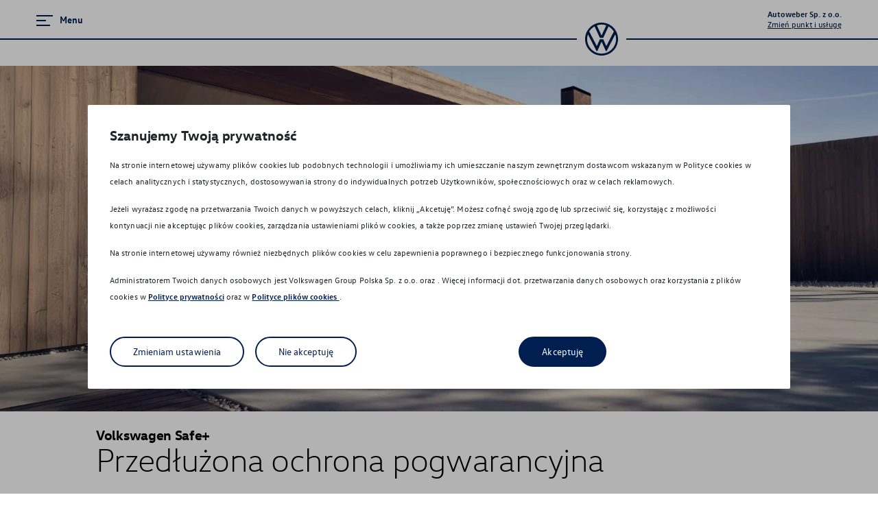

--- FILE ---
content_type: text/html; charset=utf-8
request_url: https://autoweber.dealer.volkswagen.pl/osobowe/vw-przedluzenie-gwarancji
body_size: 52729
content:

    <!doctype html>
    <html lang="pl-PL">
      <head>
        <title>Przedłużenie gwarancji - Volkswagen Safe+ - Dealer Volkswagen</title>
        <meta charset="UTF-8">
        <meta name="description" content="Przedłużona ochrona pogwarancyjna Volkswagen Safe+ to wszystko, co daje gwarancja, nawet do 5 lat! Kupując nowego Volkswagena, wybierz też Safe+.">
        <meta name="referrer" content="origin">
        <meta name="viewport" content="width=device-width, initial-scale=1.0">
        
        <link href="/assets/stylesheets/front.css?1765889529298" rel="stylesheet">
        <link rel="icon" type="image/png" href="/assets/img/VW_favicon.png" sizes="32x32" />
        
        
    <script>
      window.YETT_WHITELIST = [/localhost/,/front\.js/,/browser-update/,/vwloader/,/maps\.googleapis\.com/,/youtube/,/vimeo/,/GTM-5C9KNTGW/,/banner-web-component/]
    </script>
  
        
    <script>
      (function (global, factory) {
        typeof exports === 'object' && typeof module !== 'undefined' ? factory(exports) :
        typeof define === 'function' && define.amd ? define(['exports'], factory) :
        (global = global || self, factory(global.yett = {}));
      }(this, (function (exports) { 'use strict';

        var TYPE_ATTRIBUTE = 'javascript/blocked';
        var patterns = {
          blacklist: window.YETT_BLACKLIST,
          whitelist: window.YETT_WHITELIST
        }; // Backup list containing the original blacklisted script elements

        var backupScripts = {
          blacklisted: []
        };

        var isOnBlacklist = function isOnBlacklist(src, type) {
          return src && (!type || type !== TYPE_ATTRIBUTE) && (!patterns.blacklist || patterns.blacklist.some(function (pattern) {
            return pattern.test(src);
          })) && (!patterns.whitelist || patterns.whitelist.every(function (pattern) {
            return !pattern.test(src);
          }));
        };
        var willBeUnblocked = function willBeUnblocked(script) {
          var src = script.getAttribute('src');
          return patterns.blacklist && patterns.blacklist.every(function (entry) {
            return !entry.test(src);
          }) || patterns.whitelist && patterns.whitelist.some(function (entry) {
            return entry.test(src);
          });
        };

        var observer = new MutationObserver(function (mutations) {
          for (var i = 0; i < mutations.length; i++) {
            var addedNodes = mutations[i].addedNodes;

            var _loop = function _loop(_i) {
              var node = addedNodes[_i]; // For each added script tag

              if (node.nodeType === 1 && node.tagName === 'SCRIPT') {
                var src = node.src;
                var type = node.type; // If the src is inside the blacklist and is not inside the whitelist

                if (isOnBlacklist(src, type)) {
                  // We backup the node
                  backupScripts.blacklisted.push([node, node.type]); // Blocks inline script execution in Safari & Chrome

                  node.type = TYPE_ATTRIBUTE; // Firefox has this additional event which prevents scripts from beeing executed

                  var beforeScriptExecuteListener = function beforeScriptExecuteListener(event) {
                    // Prevent only marked scripts from executing
                    if (node.getAttribute('type') === TYPE_ATTRIBUTE) event.preventDefault();
                    node.removeEventListener('beforescriptexecute', beforeScriptExecuteListener);
                  };

                  node.addEventListener('beforescriptexecute', beforeScriptExecuteListener); // Remove the node from the DOM

                  node.parentElement && node.parentElement.removeChild(node);
                }
              }
            };

            for (var _i = 0; _i < addedNodes.length; _i++) {
              _loop(_i);
            }
          }
        }); // Starts the monitoring

        observer.observe(document.documentElement, {
          childList: true,
          subtree: true
        });

        var createElementBackup = document.createElement;
        var originalDescriptors = {
          src: Object.getOwnPropertyDescriptor(HTMLScriptElement.prototype, 'src'),
          type: Object.getOwnPropertyDescriptor(HTMLScriptElement.prototype, 'type')
        }; // Monkey patch the createElement method to prevent dynamic scripts from executing

        document.createElement = function () {
          for (var _len = arguments.length, args = new Array(_len), _key = 0; _key < _len; _key++) {
            args[_key] = arguments[_key];
          }

          // If this is not a script tag, bypass
          if (args[0].toLowerCase() !== 'script') return createElementBackup.bind(document).apply(void 0, args);
          var scriptElt = createElementBackup.bind(document).apply(void 0, args); // Define getters / setters to ensure that the script type is properly set

          try {
            Object.defineProperties(scriptElt, {
              'src': {
                get: function get() {
                  return originalDescriptors.src.get.call(this);
                },
                set: function set(value) {
                  if (isOnBlacklist(value, scriptElt.type)) {
                    originalDescriptors.type.set.call(this, TYPE_ATTRIBUTE);
                  }

                  originalDescriptors.src.set.call(this, value);
                }
              },
              'type': {
                set: function set(value) {
                  var typeValue = isOnBlacklist(scriptElt.src, scriptElt.type) ? TYPE_ATTRIBUTE : value;
                  originalDescriptors.type.set.call(this, typeValue);
                }
              }
            }); // Monkey patch the setAttribute function so that the setter is called instead

            scriptElt.setAttribute = function (name, value) {
              if (name === 'type' || name === 'src') scriptElt[name] = value;else HTMLScriptElement.prototype.setAttribute.call(scriptElt, name, value);
            };
          } catch (error) {
            // eslint-disable-next-line
            console.warn('Yett: unable to prevent script execution for script src ', scriptElt.src, 'A likely cause would be because you are using a third-party browser extension that monkey patches the "document.createElement" function.');
          }

          return scriptElt;
        };

        function _slicedToArray(arr, i) {
          return _arrayWithHoles(arr) || _iterableToArrayLimit(arr, i) || _unsupportedIterableToArray(arr, i) || _nonIterableRest();
        }

        function _toConsumableArray(arr) {
          return _arrayWithoutHoles(arr) || _iterableToArray(arr) || _unsupportedIterableToArray(arr) || _nonIterableSpread();
        }

        function _arrayWithoutHoles(arr) {
          if (Array.isArray(arr)) return _arrayLikeToArray(arr);
        }

        function _arrayWithHoles(arr) {
          if (Array.isArray(arr)) return arr;
        }

        function _iterableToArray(iter) {
          if (typeof Symbol !== "undefined" && Symbol.iterator in Object(iter)) return Array.from(iter);
        }

        function _iterableToArrayLimit(arr, i) {
          if (typeof Symbol === "undefined" || !(Symbol.iterator in Object(arr))) return;
          var _arr = [];
          var _n = true;
          var _d = false;
          var _e = undefined;

          try {
            for (var _i = arr[Symbol.iterator](), _s; !(_n = (_s = _i.next()).done); _n = true) {
              _arr.push(_s.value);

              if (i && _arr.length === i) break;
            }
          } catch (err) {
            _d = true;
            _e = err;
          } finally {
            try {
              if (!_n && _i["return"] != null) _i["return"]();
            } finally {
              if (_d) throw _e;
            }
          }

          return _arr;
        }

        function _unsupportedIterableToArray(o, minLen) {
          if (!o) return;
          if (typeof o === "string") return _arrayLikeToArray(o, minLen);
          var n = Object.prototype.toString.call(o).slice(8, -1);
          if (n === "Object" && o.constructor) n = o.constructor.name;
          if (n === "Map" || n === "Set") return Array.from(o);
          if (n === "Arguments" || /^(?:Ui|I)nt(?:8|16|32)(?:Clamped)?Array$/.test(n)) return _arrayLikeToArray(o, minLen);
        }

        function _arrayLikeToArray(arr, len) {
          if (len == null || len > arr.length) len = arr.length;

          for (var i = 0, arr2 = new Array(len); i < len; i++) arr2[i] = arr[i];

          return arr2;
        }

        function _nonIterableSpread() {
          throw new TypeError("Invalid attempt to spread non-iterable instance. In order to be iterable, non-array objects must have a [Symbol.iterator]() method.");
        }

        function _nonIterableRest() {
          throw new TypeError("Invalid attempt to destructure non-iterable instance. In order to be iterable, non-array objects must have a [Symbol.iterator]() method.");
        }

        var URL_REPLACER_REGEXP = new RegExp(/[|\{}()[\]^$+*?.]/, 'g'); // Unblocks all (or a selection of) blacklisted scripts.

        var unblock = function unblock() {
          for (var _len = arguments.length, scriptUrlsOrRegexes = new Array(_len), _key = 0; _key < _len; _key++) {
            scriptUrlsOrRegexes[_key] = arguments[_key];
          }

          if (scriptUrlsOrRegexes.length < 1) {
            patterns.blacklist = [];
            patterns.whitelist = [];
          } else {
            if (patterns.blacklist) {
              patterns.blacklist = patterns.blacklist.filter(function (pattern) {
                return scriptUrlsOrRegexes.every(function (urlOrRegexp) {
                  if (typeof urlOrRegexp === 'string') return !pattern.test(urlOrRegexp);else if (urlOrRegexp instanceof RegExp) return pattern.toString() !== urlOrRegexp.toString();
                });
              });
            }

            if (patterns.whitelist) {
              patterns.whitelist = [].concat(_toConsumableArray(patterns.whitelist), _toConsumableArray(scriptUrlsOrRegexes.map(function (urlOrRegexp) {
                if (typeof urlOrRegexp === 'string') {
                  var escapedUrl = urlOrRegexp.replace(URL_REPLACER_REGEXP, '\$&');
                  var permissiveRegexp = '.*' + escapedUrl + '.*';

                  if (patterns.whitelist.every(function (p) {
                    return p.toString() !== permissiveRegexp.toString();
                  })) {
                    return new RegExp(permissiveRegexp);
                  }
                } else if (urlOrRegexp instanceof RegExp) {
                  if (patterns.whitelist.every(function (p) {
                    return p.toString() !== urlOrRegexp.toString();
                  })) {
                    return urlOrRegexp;
                  }
                }

                return null;
              }).filter(Boolean)));
            }
          } // Parse existing script tags with a marked type


          var tags = document.querySelectorAll("script[type='javascript/blocked']");

          for (var i = 0; i < tags.length; i++) {
            var script = tags[i];

            if (willBeUnblocked(script)) {
              backupScripts.blacklisted.push([script, 'application/javascript']);
              script.parentElement.removeChild(script);
            }
          } // Exclude 'whitelisted' scripts from the blacklist and append them to <head>


          var indexOffset = 0;

          _toConsumableArray(backupScripts.blacklisted).forEach(function (_ref, index) {
            var _ref2 = _slicedToArray(_ref, 2),
                script = _ref2[0],
                type = _ref2[1];

            if (willBeUnblocked(script)) {
              var scriptNode = document.createElement('script');
              scriptNode.setAttribute('src', script.src);
              scriptNode.setAttribute('type', type || 'application/javascript');

              for (var key in script) {
                if (key.startsWith("on")) {
                  scriptNode[key] = script[key];
                }
              }

              document.head.appendChild(scriptNode);
              backupScripts.blacklisted.splice(index - indexOffset, 1);
              indexOffset++;
            }
          }); // Disconnect the observer if the blacklist is empty for performance reasons


          if (patterns.blacklist && patterns.blacklist.length < 1) {
            observer.disconnect();
          }
        };

        exports.unblock = unblock;

        Object.defineProperty(exports, '__esModule', { value: true });

      })));
    </script>
  
        
    <script>
      // Define dataLayer and the gtag function.
      window.dataLayer = window.dataLayer || [];
      function gtag(){dataLayer.push(arguments);}
    
      // Set default consent to 'denied' as a placeholder
      // Determine actual values based on your own requirements
      gtag('consent', 'default', {
        'ad_storage': 'denied',
        'ad_user_data': 'denied',
        'ad_personalization': 'denied',
        'analytics_storage': 'denied'
      });
    </script>
  
        
    <script>(function(w,d,s,l,i){w[l]=w[l]||[];w[l].push({'gtm.start':
    new Date().getTime(),event:'gtm.js'});var f=d.getElementsByTagName(s)[0],
    j=d.createElement(s),dl=l!='dataLayer'?'&l='+l:'';j.async=true;j.src=
    'https://www.googletagmanager.com/gtm.js?id='+i+dl;f.parentNode.insertBefore(j,f);
    })(window,document,'script','dataLayer','GTM-KVGNNF9W');</script>
        
        
    <script>
    (function (h, o, t, j, a, r) {
      h.hj = h.hj || function () { (h.hj.q = h.hj.q || []).push(arguments) };
      h._hjSettings = { hjid: '1500729', hjsv: 6 };
      a = o.getElementsByTagName('head')[0];
      r = o.createElement('script'); r.async = 1;
      r.src = t + h._hjSettings.hjid + j + h._hjSettings.hjsv;
      a.appendChild(r);
    })(window, document, 'https://static.hotjar.com/c/hotjar-', '.js?sv=');
    </script>
        
    <script async src="https://www.googletagmanager.com/gtag/js?id=UA-45651434-37"></script>
    <script>
      window.dataLayer = window.dataLayer || [];
      function gtag(){dataLayer.push(arguments);}
      gtag('js', new Date());
      gtag('config', 'UA-45651434-37', {
    'send_page_view': false,
    'custom_map':{"dimension1":"CarlineName","dimension2":"TrimName","dimension3":"FuelType","dimension4":"Engine","dimension5":"ExteriorColour","dimension6":"CataloguePrice","dimension7":"TotalPrice","dimension8":"PartnerInformationName","dimension9":"RateType","dimension10":"RatePeriod","dimension11":"OwnPayment","dimension12":"MileageLimit","dimension13":"Installment","dimension14":"TotalPriceRange","dimension15":"Campaign","dimension16":"OfferType"},
  });gtag('config', 'G-T2RMXCNLT9', {
    'send_page_view': false,
    'custom_map':{"dimension1":"CarlineName","dimension2":"TrimName","dimension3":"FuelType","dimension4":"Engine","dimension5":"ExteriorColour","dimension6":"CataloguePrice","dimension7":"TotalPrice","dimension8":"PartnerInformationName","dimension9":"RateType","dimension10":"RatePeriod","dimension11":"OwnPayment","dimension12":"MileageLimit","dimension13":"Installment","dimension14":"TotalPriceRange","dimension15":"Campaign","dimension16":"OfferType"},
  });gtag('config', 'UA-5008201-16', {
    'send_page_view': false,
    'custom_map':{"dimension1":"CarlineName","dimension2":"TrimName","dimension3":"FuelType","dimension4":"Engine","dimension5":"ExteriorColour","dimension6":"CataloguePrice","dimension7":"TotalPrice","dimension8":"PartnerInformationName","dimension9":"RateType","dimension10":"RatePeriod","dimension11":"OwnPayment","dimension12":"MileageLimit","dimension13":"Installment","dimension14":"TotalPriceRange","dimension15":"Campaign","dimension16":"OfferType"},
  });
    </script>
        
        
    <script>
    !function(f,b,e,v,n,t,s)
    {if(f.fbq)return;n=f.fbq=function(){n.callMethod?
    n.callMethod.apply(n,arguments):n.queue.push(arguments)};
    if(!f._fbq)f._fbq=n;n.push=n;n.loaded=!0;n.version='2.0';
    n.queue=[];t=b.createElement(e);t.async=!0;
    t.src=v;s=b.getElementsByTagName(e)[0];
    s.parentNode.insertBefore(t,s)}(window, document,'script',
    'https://connect.facebook.net/en_US/fbevents.js');
    fbq('init', '341002714636511');
    fbq('track', 'PageView');
    </script>
    <noscript>
    <img height="1" width="1" style="display:none"
      src="https://www.facebook.com/tr?id=341002714636511&ev=PageView&noscript=1"/>
    </noscript>
        
        
        <script async src="https://www2.volkswagen.pl/eizeeHegeewe7koer8aeTh1iewohrue9/js/vwloader.min.js"></script>
        
        
        <script src="https://cem-bps2.ttr-group.de/files/banner/banner-web-component.min.js"></script>
        <!-- Google Tag Manager --> 
        <script>
            (function(w,d,s,l,i){w[l]=w[l]||[];w[l].push({'gtm.start': new Date().getTime(),event:'gtm.js'});var f=d.getElementsByTagName(s)[0], j=d.createElement(s),dl=l!='dataLayer'?'&l='+l:'';j.async=true;j.src= 'https://www.googletagmanager.com/gtm.js?id='+i+dl;f.parentNode.insertBefore(j,f); })(window,document,'script','dataLayer','GTM-5C9KNTGW');
        </script> 
        <!-- End Google Tag Manager --> 
      </head>
      <body>
        <!-- Google Tag Manager (noscript) --> 
        <noscript>
            <iframe src=https://www.googletagmanager.com/ns.html?id=GTM-5C9KNTGW height="0" width="0" style="display:none;visibility:hidden"></iframe>
        </noscript> 
        <!-- End Google Tag Manager (noscript) --> 
        
    <noscript><iframe src="https://www.googletagmanager.com/ns.html?id=GTM-KVGNNF9W"
    height="0" width="0" style="display:none;visibility:hidden"></iframe></noscript>
        
        
  <div id="fb-root"></div>
  <script>
    (function(d, s, id) {var js, fjs = d.getElementsByTagName(s)[0];if (d.getElementById(id)) return;js = d.createElement(s); js.id = id;js.src = "https://connect.facebook.net/pl_PL/sdk/xfbml.customerchat.js#xfbml=1&version=v2.12&autoLogAppEvents=1";fjs.parentNode.insertBefore(js, fjs);}(document, "script", "facebook-jssdk"));
  </script>
  <div class="fb-customerchat" attribution=setup_tool page_id="443541532724544" greeting_dialog_display="hide"></div>
        
  <script>
        var $buoop = {
          required:{
            e:-3,
            f:61,
            o:55,
            o_a:45,
            s:11,
            c:68,
            i: 100,
            samsung:7.0
          },
          insecure:false,
          text: "<a{ignore_but}>X</a><h6>UPS !!</h6><p>Twoja przeglądarka jest nieaktualna, przez co nasza strona nie będzie wyświetlać się dobrze.</p><ul className='browsers'>Zalecane przeglądarki:<li>Chrome od wersji 68</li><li>Safari od wersji 11</li><li>Firefox od wersji 61</li><li>Edge od wersji 42</li><li>Opera od wersji 55</li></ul><p>Zalecamy aktualizację przeglądarki internetowej!</p><p>Dziękujemy za wizytę,<br/>Zespół Volkswagen.</p>",
          api:2019.12
        };
        function $buo_f(){
        var e = document.createElement("script");
        e.src = "//browser-update.org/update.min.js";
        document.body.appendChild(e);
        };
        try {document.addEventListener("DOMContentLoaded", $buo_f,false)}
        catch(e){window.attachEvent("onload", $buo_f)}
        </script>
  
        
        <div id="root" class="vwd-root"><div class="StyledIntegratorRoot-sc-j2bnr2 cQqrCg"><div class="vwd-navbar-sticky-wrapper"><nav class="vwd-navbar" style="height:96px"><div class="sc-hKwDye cPFRcz"><div class="StyledOverflowWrapper-sc-1x4xnz2 AYlKo"><div class="StyledContainer-sc-1kkoqwp ljftyj"><div class="StyledChildWrapper-sc-1f39d4b ifyWIW"><button type="button" aria-label="Menu" aria-controls="navigation" aria-expanded="false" class="vwd-button menu-button"><span class="menu-button-icon"><svg class="vwd-icon up" xmlns="http://www.w3.org/2000/svg" viewBox="0 0 24 24"><path fill="currentColor" fill-rule="nonzero" d="M0 20v-2h20v2zm0-7v-2h14v2zm0-7V4h24v2z"></path></svg></span><span class="StyledTextComponent-sc-1upkowz djyndI menu-button-text">Menu</span></button></div><div class="StyledChildWrapper-sc-1f39d4b ifyWIW"><div class="vwd-site-select"><button type="button" class="vwd-button current-site"><span class="site"><h3 class="site-title">Autoweber Sp. z o.o.</h3><h3 class="type-name">Zmień punkt i usługę</h3></span></button></div></div></div></div><div class="sc-eCImPb cvknml"><span class="sc-gsDKAQ gLSZhr"><a class="sc-dkPtRN fnmcFr" href="/"><svg role="img" width="24" height="24" viewBox="0 0 24 24" xmlns="http://www.w3.org/2000/svg" fill="currentColor"><path d="M12 22.586c-5.786 0-10.543-4.8-10.543-10.586 0-1.2.214-2.357.6-3.471l6.172 12c.085.171.171.3.385.3.215 0 .3-.129.386-.3l2.871-6.386c.043-.086.086-.129.129-.129.086 0 .086.086.129.129l2.914 6.386c.086.171.171.3.386.3.214 0 .3-.129.385-.3l6.172-12c.385 1.071.6 2.228.6 3.471-.043 5.786-4.8 10.586-10.586 10.586Zm0-13.329c-.086 0-.086-.086-.129-.128l-3.3-7.115a10.117 10.117 0 0 1 6.858 0l-3.3 7.115c-.043.042-.043.128-.129.128Zm-3.471 7.714c-.086 0-.086-.085-.129-.128L3 6.47c.943-1.542 2.314-2.828 3.9-3.728l3.814 8.228c.086.172.172.215.3.215h1.972c.128 0 .214-.043.3-.215l3.771-8.228c1.586.9 2.957 2.186 3.9 3.728L15.6 16.843c-.043.086-.086.128-.129.128-.085 0-.085-.085-.128-.128L13.286 12.3c-.086-.171-.172-.214-.3-.214h-1.972c-.128 0-.214.043-.3.214l-2.057 4.543c-.043.043-.043.128-.128.128ZM12 24c6.643 0 12-5.357 12-12S18.643 0 12 0 0 5.357 0 12s5.357 12 12 12Z"></path></svg></a></span></div></div><div class="children-outlet"></div><div id="navigation" class="nav-panel"><div class="nav-panel-content"><div class="vwd-navigation"><div class="header"><div class="primary-header"><button type="button" aria-label="Menu" aria-controls="navigation" aria-expanded="true" class="vwd-button close"><span class="close-icon"><span class="icon"><svg class="vwd-icon up" xmlns="http://www.w3.org/2000/svg" viewBox="0 0 24 24"><path fill="currentColor" fill-rule="nonzero" d="M20.956 3.985l-.942-.941L12 11.059 3.985 3.044l-.941.941L11.059 12l-8.015 8.015.941.941L12 12.941l8.014 8.015.942-.941L12.941 12z"></path></svg></span><span class="text">Zamknij menu</span></span></button></div><div class="secondary-header"><button type="button" class="vwd-button vwd-button-icon back"><svg class="vwd-icon left" xmlns="http://www.w3.org/2000/svg" viewBox="0 0 24 24"><path fill="currentColor" fill-rule="nonzero" transform="rotate(90, 12, 12)" d="M5.207 11H22v2H5.207c.99.99 2.482 2.414 4.474 4.268L8.32 18.732C3.305 14.065 2 12.76 2 12c0-.76 1.305-2.065 6.319-6.732L9.68 6.732C7.69 8.586 6.197 10.01 5.207 11z"></path></svg></button></div></div><div class="body"><div class="nav-columns"><div class="menu primary-menu"><div class="vwd-navigation-menu"><div class="item-list"><span class="link-wrapper"><a class="vwd-link-every vwd-link vwd-link-minimal link" href="/osobowe"><span class="StyledTextComponent-sc-1upkowz eOdFFF">Strona główna</span></a></span><span class="link-wrapper"><button type="button" class="vwd-button vwd-button-link link"><span class="StyledTextComponent-sc-1upkowz eOdFFF">Promocje i aktualności</span><svg class="vwd-icon right" xmlns="http://www.w3.org/2000/svg" viewBox="0 0 24 24"><path fill="currentColor" fill-rule="nonzero" d="M12 6.19c-.45 0-.873.178-1.189.5l-9.786 9.997.95.93 9.785-9.996a.34.34 0 0 1 .48.001l9.784 9.995.951-.93-9.785-9.996A1.652 1.652 0 0 0 12 6.19z"></path></svg></button></span><span class="link-wrapper"><button type="button" class="vwd-button vwd-button-link link"><span class="StyledTextComponent-sc-1upkowz eOdFFF">Modele osobowe</span><svg class="vwd-icon right" xmlns="http://www.w3.org/2000/svg" viewBox="0 0 24 24"><path fill="currentColor" fill-rule="nonzero" d="M12 6.19c-.45 0-.873.178-1.189.5l-9.786 9.997.95.93 9.785-9.996a.34.34 0 0 1 .48.001l9.784 9.995.951-.93-9.785-9.996A1.652 1.652 0 0 0 12 6.19z"></path></svg></button></span><span class="link-wrapper"><button type="button" class="vwd-button vwd-button-link link"><span class="StyledTextComponent-sc-1upkowz eOdFFF">Finansowanie</span><svg class="vwd-icon right" xmlns="http://www.w3.org/2000/svg" viewBox="0 0 24 24"><path fill="currentColor" fill-rule="nonzero" d="M12 6.19c-.45 0-.873.178-1.189.5l-9.786 9.997.95.93 9.785-9.996a.34.34 0 0 1 .48.001l9.784 9.995.951-.93-9.785-9.996A1.652 1.652 0 0 0 12 6.19z"></path></svg></button></span><span class="link-wrapper"><button type="button" class="vwd-button vwd-button-link link"><span class="StyledTextComponent-sc-1upkowz eOdFFF">Ubezpieczenia</span><svg class="vwd-icon right" xmlns="http://www.w3.org/2000/svg" viewBox="0 0 24 24"><path fill="currentColor" fill-rule="nonzero" d="M12 6.19c-.45 0-.873.178-1.189.5l-9.786 9.997.95.93 9.785-9.996a.34.34 0 0 1 .48.001l9.784 9.995.951-.93-9.785-9.996A1.652 1.652 0 0 0 12 6.19z"></path></svg></button></span><span class="link-wrapper"><button type="button" class="vwd-button vwd-button-link link"><span class="StyledTextComponent-sc-1upkowz eOdFFF">Gwarancja i ochrona</span><svg class="vwd-icon right" xmlns="http://www.w3.org/2000/svg" viewBox="0 0 24 24"><path fill="currentColor" fill-rule="nonzero" d="M12 6.19c-.45 0-.873.178-1.189.5l-9.786 9.997.95.93 9.785-9.996a.34.34 0 0 1 .48.001l9.784 9.995.951-.93-9.785-9.996A1.652 1.652 0 0 0 12 6.19z"></path></svg></button></span><span class="link-wrapper"><button type="button" class="vwd-button vwd-button-link link"><span class="StyledTextComponent-sc-1upkowz eOdFFF">Serwis</span><svg class="vwd-icon right" xmlns="http://www.w3.org/2000/svg" viewBox="0 0 24 24"><path fill="currentColor" fill-rule="nonzero" d="M12 6.19c-.45 0-.873.178-1.189.5l-9.786 9.997.95.93 9.785-9.996a.34.34 0 0 1 .48.001l9.784 9.995.951-.93-9.785-9.996A1.652 1.652 0 0 0 12 6.19z"></path></svg></button></span><span class="link-wrapper"><button type="button" class="vwd-button vwd-button-link link"><span class="StyledTextComponent-sc-1upkowz eOdFFF">Akcesoria</span><svg class="vwd-icon right" xmlns="http://www.w3.org/2000/svg" viewBox="0 0 24 24"><path fill="currentColor" fill-rule="nonzero" d="M12 6.19c-.45 0-.873.178-1.189.5l-9.786 9.997.95.93 9.785-9.996a.34.34 0 0 1 .48.001l9.784 9.995.951-.93-9.785-9.996A1.652 1.652 0 0 0 12 6.19z"></path></svg></button></span><span class="link-wrapper"><a class="vwd-link-every vwd-link vwd-link-minimal link" href="https://kup-uzywany.pl/" target="_blank" rel="noreferrer"><span class="StyledTextComponent-sc-1upkowz eOdFFF">Samochody używane</span></a></span><span class="link-wrapper"><a class="vwd-link-every vwd-link vwd-link-minimal link" href="/osobowe/nora"><span class="StyledTextComponent-sc-1upkowz eOdFFF">NORA</span></a></span><span class="link-wrapper"><a class="vwd-link-every vwd-link vwd-link-minimal link" href="/osobowe#Mapa"><span class="StyledTextComponent-sc-1upkowz eOdFFF">Mapa i kontakt</span></a></span><span class="link-wrapper"><a class="vwd-link-every vwd-link vwd-link-minimal link" href="/osobowe/jazda-probna"><span class="StyledTextComponent-sc-1upkowz eOdFFF">Konfigurator jazdy próbnej</span></a></span><span class="link-wrapper"><a class="vwd-link-every vwd-link vwd-link-minimal link" href="/osobowe/dokumenty"><span class="StyledTextComponent-sc-1upkowz eOdFFF">Dokumenty</span></a></span><span class="link-wrapper"><a class="vwd-link-every vwd-link vwd-link-minimal link" href="https://mototalenty.pl/?fbclid=IwY2xjawFCVFFleHRuA2FlbQIxMAABHXzga-dFgmlsHt1Xuubmy-MOwTLCTH4cHkFuBiYIVYg9sbp6JMng0hVbDQ_aem_pAZZgIlzXaBoPbyCsvt2kA" target="_blank" rel="noreferrer"><span class="StyledTextComponent-sc-1upkowz eOdFFF">Kariera w ASO</span></a></span></div></div></div><div class="menu secondary-menu"><div class="vwd-navigation-menu"><div class="item-list"><span class="link-wrapper"><a class="vwd-link-every vwd-link vwd-link-minimal link" href="https://api.dealer.volkswagen.pl/uploads/document/57/document/00279618816a84452fad6282e6214d21.pdf" target="_blank" rel="noreferrer"><span class="StyledTextComponent-sc-1upkowz kbrtDR">Serwis i akcesoria. Oferta sezonowa.</span></a></span><span class="link-wrapper"><a class="vwd-link-every vwd-link vwd-link-minimal link" href="/osobowe/vw-wersje-plus"><span class="StyledTextComponent-sc-1upkowz kbrtDR">Volkswageny w wersji Plus</span></a></span><span class="link-wrapper"><a class="vwd-link-every vwd-link vwd-link-minimal link" href="/osobowe/vw-supermocne-okazje"><span class="StyledTextComponent-sc-1upkowz kbrtDR">Supermocne okazje na SUVy</span></a></span><span class="link-wrapper"><a class="vwd-link-every vwd-link vwd-link-minimal link" href="/osobowe/vw-golf"><span class="StyledTextComponent-sc-1upkowz kbrtDR">Poznaj Golfy</span></a></span><span class="link-wrapper"><a class="vwd-link-every vwd-link vwd-link-minimal link" href="/osobowe/vw-pojazdy-hybrydowe"><span class="StyledTextComponent-sc-1upkowz kbrtDR">Pojazdy hybrydowe</span></a></span><span class="link-wrapper"><a class="vwd-link-every vwd-link vwd-link-minimal link" href="/osobowe/vw-naszeauto"><span class="StyledTextComponent-sc-1upkowz kbrtDR">Dofinansowanie NaszEauto</span></a></span><span class="link-wrapper"><a class="vwd-link-every vwd-link vwd-link-minimal link" href="/osobowe/vw-samochody-elektryczne"><span class="StyledTextComponent-sc-1upkowz kbrtDR">Samochody Elektryczne</span></a></span></div></div><div class="vwd-navigation-menu"><div class="item-list"><span class="link-wrapper"><button type="button" class="vwd-button vwd-button-link link"><span class="StyledTextComponent-sc-1upkowz kbrtDR">Poznaj modele</span><svg class="vwd-icon right" xmlns="http://www.w3.org/2000/svg" viewBox="0 0 24 24"><path fill="currentColor" fill-rule="nonzero" d="M12 6.19c-.45 0-.873.178-1.189.5l-9.786 9.997.95.93 9.785-9.996a.34.34 0 0 1 .48.001l9.784 9.995.951-.93-9.785-9.996A1.652 1.652 0 0 0 12 6.19z"></path></svg></button></span><span class="link-wrapper"><button type="button" class="vwd-button vwd-button-link link"><span class="StyledTextComponent-sc-1upkowz kbrtDR">Modele elektryczne</span><svg class="vwd-icon right" xmlns="http://www.w3.org/2000/svg" viewBox="0 0 24 24"><path fill="currentColor" fill-rule="nonzero" d="M12 6.19c-.45 0-.873.178-1.189.5l-9.786 9.997.95.93 9.785-9.996a.34.34 0 0 1 .48.001l9.784 9.995.951-.93-9.785-9.996A1.652 1.652 0 0 0 12 6.19z"></path></svg></button></span><span class="link-wrapper"><button type="button" class="vwd-button vwd-button-link link"><span class="StyledTextComponent-sc-1upkowz kbrtDR">Poznaj wszystkie na volkswagen.pl</span><svg class="vwd-icon right" xmlns="http://www.w3.org/2000/svg" viewBox="0 0 24 24"><path fill="currentColor" fill-rule="nonzero" d="M12 6.19c-.45 0-.873.178-1.189.5l-9.786 9.997.95.93 9.785-9.996a.34.34 0 0 1 .48.001l9.784 9.995.951-.93-9.785-9.996A1.652 1.652 0 0 0 12 6.19z"></path></svg></button></span><span class="link-wrapper"><a class="vwd-link-every vwd-link vwd-link-minimal link" href="/osobowe/od-reki/wszystkie"><span class="StyledTextComponent-sc-1upkowz kbrtDR">Nowe dostępne od ręki</span></a></span></div></div><div class="vwd-navigation-menu"><div class="item-list"><span class="link-wrapper"><button type="button" class="vwd-button vwd-button-link link"><span class="StyledTextComponent-sc-1upkowz kbrtDR">Produkty finansowe</span><svg class="vwd-icon right" xmlns="http://www.w3.org/2000/svg" viewBox="0 0 24 24"><path fill="currentColor" fill-rule="nonzero" d="M12 6.19c-.45 0-.873.178-1.189.5l-9.786 9.997.95.93 9.785-9.996a.34.34 0 0 1 .48.001l9.784 9.995.951-.93-9.785-9.996A1.652 1.652 0 0 0 12 6.19z"></path></svg></button></span></div></div><div class="vwd-navigation-menu"><div class="item-list"><span class="link-wrapper"><a class="vwd-link-every vwd-link vwd-link-minimal link" href="/osobowe/vw-kredyt-easydrive"><span class="StyledTextComponent-sc-1upkowz kbrtDR">Kredyt Jak Abonament</span></a></span><span class="link-wrapper"><a class="vwd-link-every vwd-link vwd-link-minimal link" href="/osobowe/vw-kredyt-easybuy"><span class="StyledTextComponent-sc-1upkowz kbrtDR">Kredyt Klasyczny</span></a></span><span class="link-wrapper"><a class="vwd-link-every vwd-link vwd-link-minimal link" href="/osobowe/vw-leasing-easydrive"><span class="StyledTextComponent-sc-1upkowz kbrtDR">Leasing Jak Abonament</span></a></span><span class="link-wrapper"><a class="vwd-link-every vwd-link vwd-link-minimal link" href="/osobowe/vw-leasing-easybuy"><span class="StyledTextComponent-sc-1upkowz kbrtDR">Leasing Klasyczny</span></a></span></div></div><div class="vwd-navigation-menu"><div class="item-list"><span class="link-wrapper"><a class="vwd-link-every vwd-link vwd-link-minimal link" href="/osobowe/vw-ubezpieczenie-nowego-samochodu"><span class="StyledTextComponent-sc-1upkowz kbrtDR">Ubezpieczenie nowego samochodu</span></a></span><span class="link-wrapper"><a class="vwd-link-every vwd-link vwd-link-minimal link" href="/osobowe/vw-wznowienie-ubezpieczenia"><span class="StyledTextComponent-sc-1upkowz kbrtDR">Wznowienie ubezpieczenia</span></a></span><span class="link-wrapper"><a class="vwd-link-every vwd-link vwd-link-minimal link" href="/osobowe/vw-ubezpieczenie-opon"><span class="StyledTextComponent-sc-1upkowz kbrtDR">Ubezpieczenie opon</span></a></span></div></div><div class="vwd-navigation-menu"><div class="item-list"><span class="link-wrapper"><a class="vwd-link-every vwd-link vwd-link-minimal link" href="/osobowe/vw-przedluzenie-gwarancji"><span class="StyledTextComponent-sc-1upkowz kbrtDR">Przedłużona ochrona pogwarancyjna</span></a></span><span class="link-wrapper"><a class="vwd-link-every vwd-link vwd-link-minimal link" href="/osobowe/vw-gwarancja-mobilnosci"><span class="StyledTextComponent-sc-1upkowz kbrtDR">Gwarancja mobilności</span></a></span><span class="link-wrapper"><a class="vwd-link-every vwd-link vwd-link-minimal link" href="/osobowe/vw-ochrona-pogwarancyjna"><span class="StyledTextComponent-sc-1upkowz kbrtDR">Ochrona pogwarancyjna</span></a></span></div></div><div class="vwd-navigation-menu"><div class="item-list"><span class="link-wrapper"><a class="vwd-link-every vwd-link vwd-link-minimal link" href="/osobowe/vw-pakiety-przegladow-okresowych"><span class="StyledTextComponent-sc-1upkowz kbrtDR">Pakiety przeglądów okresowych</span></a></span><span class="link-wrapper"><a class="vwd-link-every vwd-link vwd-link-minimal link" href="/osobowe/vw-serwis-mechaniczny"><span class="StyledTextComponent-sc-1upkowz kbrtDR">Serwis mechaniczny</span></a></span><span class="link-wrapper"><a class="vwd-link-every vwd-link vwd-link-minimal link" href="/osobowe/vw-serwis-blacharsko-lakierniczy"><span class="StyledTextComponent-sc-1upkowz kbrtDR">Serwis blacharsko-lakierniczy</span></a></span><span class="link-wrapper"><a class="vwd-link-every vwd-link vwd-link-minimal link" href="https://skoda.autoweber.pl/" target="_blank" rel="noreferrer"><span class="StyledTextComponent-sc-1upkowz kbrtDR">Serwis Skoda</span></a></span><span class="link-wrapper"><a class="vwd-link-every vwd-link vwd-link-minimal link" href="/osobowe/vw-volkswagen-4service"><span class="StyledTextComponent-sc-1upkowz kbrtDR">Program 4Service</span></a></span><span class="link-wrapper"><a class="vwd-link-every vwd-link vwd-link-minimal link" href="/osobowe/vw-korzysci-autoryzowanego-serwisowania"><span class="StyledTextComponent-sc-1upkowz kbrtDR">Korzyści autoryzowanego serwisowania</span></a></span><span class="link-wrapper"><a class="vwd-link-every vwd-link vwd-link-minimal link" href="/osobowe/vw-oferty-sezonowe"><span class="StyledTextComponent-sc-1upkowz kbrtDR">Oferty sezonowe</span></a></span></div></div><div class="vwd-navigation-menu"><div class="item-list"><span class="link-wrapper"><a class="vwd-link-every vwd-link vwd-link-minimal link" href="/osobowe/vw-oryginalne-akcesoria-volkswagen"><span class="StyledTextComponent-sc-1upkowz kbrtDR">Oryginalne akcesoria Volkswagen</span></a></span></div></div><div class="vwd-navigation-menu"><div class="item-list"><span class="link-wrapper"><a class="vwd-link-every vwd-link vwd-link-minimal link" href="https://www.volkswagen.pl/pl/modele/polo.html" target="_blank" rel="noreferrer"><span class="StyledTextComponent-sc-1upkowz kbrtDR">Polo</span></a></span><span class="link-wrapper"><a class="vwd-link-every vwd-link vwd-link-minimal link" href="https://www.volkswagen.pl/pl/modele/polo-gti.html" target="_blank" rel="noreferrer"><span class="StyledTextComponent-sc-1upkowz kbrtDR">Polo GTI</span></a></span><span class="link-wrapper"><a class="vwd-link-every vwd-link vwd-link-minimal link" href="https://www.volkswagen.pl/pl/modele/t-cross.html" target="_blank" rel="noreferrer"><span class="StyledTextComponent-sc-1upkowz kbrtDR">T-Cross</span></a></span><span class="link-wrapper"><a class="vwd-link-every vwd-link vwd-link-minimal link" href="https://www.volkswagen.pl/pl/modele/golf.html" target="_blank" rel="noreferrer"><span class="StyledTextComponent-sc-1upkowz kbrtDR">Golf</span></a></span><span class="link-wrapper"><a class="vwd-link-every vwd-link vwd-link-minimal link" href="https://www.volkswagen.pl/pl/modele/golf-gti.html" target="_blank" rel="noreferrer"><span class="StyledTextComponent-sc-1upkowz kbrtDR">Golf GTI</span></a></span><span class="link-wrapper"><a class="vwd-link-every vwd-link vwd-link-minimal link" href="https://www.volkswagen.pl/pl/modele/golf-r.html" target="_blank" rel="noreferrer"><span class="StyledTextComponent-sc-1upkowz kbrtDR">Golf R</span></a></span><span class="link-wrapper"><a class="vwd-link-every vwd-link vwd-link-minimal link" href="https://www.volkswagen.pl/pl/modele/nowy-t-roc.html" target="_blank" rel="noreferrer"><span class="StyledTextComponent-sc-1upkowz kbrtDR">Nowy T-Roc</span></a></span><span class="link-wrapper"><a class="vwd-link-every vwd-link vwd-link-minimal link" href="https://www.volkswagen.pl/pl/modele/nowy-t-roc-r.html" target="_blank" rel="noreferrer"><span class="StyledTextComponent-sc-1upkowz kbrtDR">Nowy T-Roc R</span></a></span><span class="link-wrapper"><a class="vwd-link-every vwd-link vwd-link-minimal link" href="https://www.volkswagen.pl/pl/modele/golf-variant.html" target="_blank" rel="noreferrer"><span class="StyledTextComponent-sc-1upkowz kbrtDR">Golf Variant</span></a></span><span class="link-wrapper"><a class="vwd-link-every vwd-link vwd-link-minimal link" href="https://www.volkswagen.pl/pl/modele/touran.html" target="_blank" rel="noreferrer"><span class="StyledTextComponent-sc-1upkowz kbrtDR">Touran</span></a></span><span class="link-wrapper"><a class="vwd-link-every vwd-link vwd-link-minimal link" href="https://www.volkswagen.pl/pl/modele/tiguan.html" target="_blank" rel="noreferrer"><span class="StyledTextComponent-sc-1upkowz kbrtDR">Tiguan</span></a></span><span class="link-wrapper"><a class="vwd-link-every vwd-link vwd-link-minimal link" href="https://www.volkswagen.pl/pl/modele/tiguan-allspace.html" target="_blank" rel="noreferrer"><span class="StyledTextComponent-sc-1upkowz kbrtDR">Tiguan Allspace</span></a></span><span class="link-wrapper"><a class="vwd-link-every vwd-link vwd-link-minimal link" href="https://www.volkswagen.pl/pl/modele/passat-variant.html" target="_blank" rel="noreferrer"><span class="StyledTextComponent-sc-1upkowz kbrtDR">Passat Variant</span></a></span><span class="link-wrapper"><a class="vwd-link-every vwd-link vwd-link-minimal link" href="https://www.volkswagen.pl/pl/modele/passat-variant-gte.html" target="_blank" rel="noreferrer"><span class="StyledTextComponent-sc-1upkowz kbrtDR">Passat Variant GTE</span></a></span><span class="link-wrapper"><a class="vwd-link-every vwd-link vwd-link-minimal link" href="https://www.volkswagen.pl/pl/modele/passat-alltrack.html" target="_blank" rel="noreferrer"><span class="StyledTextComponent-sc-1upkowz kbrtDR">Passat Variant Alltrack</span></a></span><span class="link-wrapper"><a class="vwd-link-every vwd-link vwd-link-minimal link" href="https://www.volkswagen.pl/pl/modele/arteon.html" target="_blank" rel="noreferrer"><span class="StyledTextComponent-sc-1upkowz kbrtDR">Arteon</span></a></span></div></div><div class="vwd-navigation-menu"><div class="item-list"><span class="link-wrapper"><a class="vwd-link-every vwd-link vwd-link-minimal link" href="/osobowe/vw-id5"><span class="StyledTextComponent-sc-1upkowz kbrtDR">ID.5</span></a></span><span class="link-wrapper"><a class="vwd-link-every vwd-link vwd-link-minimal link" href="/osobowe/vw-id7"><span class="StyledTextComponent-sc-1upkowz kbrtDR">ID.7</span></a></span><span class="link-wrapper"><a class="vwd-link-every vwd-link vwd-link-minimal link" href="/osobowe/vw-id-7-tourer"><span class="StyledTextComponent-sc-1upkowz kbrtDR">ID.7 Tourer</span></a></span><span class="link-wrapper"><a class="vwd-link-every vwd-link vwd-link-minimal link" href="/osobowe/vw-id4"><span class="StyledTextComponent-sc-1upkowz kbrtDR">ID.4</span></a></span><span class="link-wrapper"><a class="vwd-link-every vwd-link vwd-link-minimal link" href="/osobowe/vw-id3"><span class="StyledTextComponent-sc-1upkowz kbrtDR">ID.3</span></a></span></div></div><div class="vwd-navigation-menu"><div class="item-list"><span class="link-wrapper"><a class="vwd-link-every vwd-link vwd-link-minimal link" href="/osobowe/vw-tiguan"><span class="StyledTextComponent-sc-1upkowz kbrtDR">Tiguan</span></a></span><span class="link-wrapper"><a class="vwd-link-every vwd-link vwd-link-minimal link" href="/osobowe/vw-passat"><span class="StyledTextComponent-sc-1upkowz kbrtDR">Passat</span></a></span><span class="link-wrapper"><a class="vwd-link-every vwd-link vwd-link-minimal link" href="/osobowe/vw-t-cross"><span class="StyledTextComponent-sc-1upkowz kbrtDR">T-Cross</span></a></span><span class="link-wrapper"><button type="button" class="vwd-button vwd-button-link link"><span class="StyledTextComponent-sc-1upkowz kbrtDR">Golf</span><svg class="vwd-icon right" xmlns="http://www.w3.org/2000/svg" viewBox="0 0 24 24"><path fill="currentColor" fill-rule="nonzero" d="M12 6.19c-.45 0-.873.178-1.189.5l-9.786 9.997.95.93 9.785-9.996a.34.34 0 0 1 .48.001l9.784 9.995.951-.93-9.785-9.996A1.652 1.652 0 0 0 12 6.19z"></path></svg></button></span><span class="link-wrapper"><a class="vwd-link-every vwd-link vwd-link-minimal link" href="/osobowe/vw-taigo-nowy-suv-coupe"><span class="StyledTextComponent-sc-1upkowz kbrtDR">Taigo</span></a></span><span class="link-wrapper"><a class="vwd-link-every vwd-link vwd-link-minimal link" href="/osobowe/vw-volkswagen-t-roc"><span class="StyledTextComponent-sc-1upkowz kbrtDR">T-Roc</span></a></span><span class="link-wrapper"><a class="vwd-link-every vwd-link vwd-link-minimal link" href="/osobowe/vw-nowy-t-roc"><span class="StyledTextComponent-sc-1upkowz kbrtDR">Nowy T-Roc</span></a></span><span class="link-wrapper"><a class="vwd-link-every vwd-link vwd-link-minimal link" href="/osobowe/vw-tayron"><span class="StyledTextComponent-sc-1upkowz kbrtDR">Nowy Tayron</span></a></span><span class="link-wrapper"><a class="vwd-link-every vwd-link vwd-link-minimal link" href="/osobowe/vw-polo-edition-50"><span class="StyledTextComponent-sc-1upkowz kbrtDR">Polo Edition 50</span></a></span><span class="link-wrapper"><a class="vwd-link-every vwd-link vwd-link-minimal link" href="/osobowe/vw-touareg"><span class="StyledTextComponent-sc-1upkowz kbrtDR">Touareg</span></a></span><span class="link-wrapper"><a class="vwd-link-every vwd-link vwd-link-minimal link" href="/osobowe/vw-polo"><span class="StyledTextComponent-sc-1upkowz kbrtDR">Polo</span></a></span><span class="link-wrapper"><a class="vwd-link-every vwd-link vwd-link-minimal link" href="/osobowe/vw-modele-sportowe"><span class="StyledTextComponent-sc-1upkowz kbrtDR">Modele sportowe</span></a></span><span class="link-wrapper"><a class="vwd-link-every vwd-link vwd-link-minimal link" href="/osobowe/vw-id4"><span class="StyledTextComponent-sc-1upkowz kbrtDR">ID.4</span></a></span><span class="link-wrapper"><a class="vwd-link-every vwd-link vwd-link-minimal link" href="/osobowe/vw-id5"><span class="StyledTextComponent-sc-1upkowz kbrtDR">ID.5</span></a></span><span class="link-wrapper"><a class="vwd-link-every vwd-link vwd-link-minimal link" href="/osobowe/vw-id7"><span class="StyledTextComponent-sc-1upkowz kbrtDR">ID.7</span></a></span><span class="link-wrapper"><a class="vwd-link-every vwd-link vwd-link-minimal link" href="/osobowe/vw-id-7-tourer"><span class="StyledTextComponent-sc-1upkowz kbrtDR">ID.7 Tourer</span></a></span><span class="link-wrapper"><a class="vwd-link-every vwd-link vwd-link-minimal link" href="/osobowe/vw-id3"><span class="StyledTextComponent-sc-1upkowz kbrtDR">ID.3</span></a></span></div></div><div class="vwd-navigation-menu"><div class="item-list"><span class="link-wrapper"><a class="vwd-link-every vwd-link vwd-link-minimal link" href="/osobowe/vw-golf"><span class="StyledTextComponent-sc-1upkowz kbrtDR">Golf Hatchback</span></a></span><span class="link-wrapper"><a class="vwd-link-every vwd-link vwd-link-minimal link" href="/osobowe/vw-golf-variant"><span class="StyledTextComponent-sc-1upkowz kbrtDR">Golf Variant</span></a></span><span class="link-wrapper"><a class="vwd-link-every vwd-link vwd-link-minimal link" href="/osobowe/vw-golf-gti"><span class="StyledTextComponent-sc-1upkowz kbrtDR">Golf GTI</span></a></span><span class="link-wrapper"><a class="vwd-link-every vwd-link vwd-link-minimal link" href="/osobowe/vw-golf-gte"><span class="StyledTextComponent-sc-1upkowz kbrtDR">Golf GTE</span></a></span></div></div><div class="vwd-navigation-menu"><div class="item-list"><span class="link-wrapper"><a class="vwd-link-every vwd-link vwd-link-minimal link" href="/osobowe"><span class="StyledTextComponent-sc-1upkowz kbrtDR">Strona główna</span></a></span><span class="link-wrapper"><button type="button" class="vwd-button vwd-button-link link"><span class="StyledTextComponent-sc-1upkowz kbrtDR">Promocje i aktualności</span><svg class="vwd-icon right" xmlns="http://www.w3.org/2000/svg" viewBox="0 0 24 24"><path fill="currentColor" fill-rule="nonzero" d="M12 6.19c-.45 0-.873.178-1.189.5l-9.786 9.997.95.93 9.785-9.996a.34.34 0 0 1 .48.001l9.784 9.995.951-.93-9.785-9.996A1.652 1.652 0 0 0 12 6.19z"></path></svg></button></span><span class="link-wrapper"><button type="button" class="vwd-button vwd-button-link link"><span class="StyledTextComponent-sc-1upkowz kbrtDR">Modele osobowe</span><svg class="vwd-icon right" xmlns="http://www.w3.org/2000/svg" viewBox="0 0 24 24"><path fill="currentColor" fill-rule="nonzero" d="M12 6.19c-.45 0-.873.178-1.189.5l-9.786 9.997.95.93 9.785-9.996a.34.34 0 0 1 .48.001l9.784 9.995.951-.93-9.785-9.996A1.652 1.652 0 0 0 12 6.19z"></path></svg></button></span><span class="link-wrapper"><button type="button" class="vwd-button vwd-button-link link"><span class="StyledTextComponent-sc-1upkowz kbrtDR">Finansowanie</span><svg class="vwd-icon right" xmlns="http://www.w3.org/2000/svg" viewBox="0 0 24 24"><path fill="currentColor" fill-rule="nonzero" d="M12 6.19c-.45 0-.873.178-1.189.5l-9.786 9.997.95.93 9.785-9.996a.34.34 0 0 1 .48.001l9.784 9.995.951-.93-9.785-9.996A1.652 1.652 0 0 0 12 6.19z"></path></svg></button></span><span class="link-wrapper"><button type="button" class="vwd-button vwd-button-link link"><span class="StyledTextComponent-sc-1upkowz kbrtDR">Ubezpieczenia</span><svg class="vwd-icon right" xmlns="http://www.w3.org/2000/svg" viewBox="0 0 24 24"><path fill="currentColor" fill-rule="nonzero" d="M12 6.19c-.45 0-.873.178-1.189.5l-9.786 9.997.95.93 9.785-9.996a.34.34 0 0 1 .48.001l9.784 9.995.951-.93-9.785-9.996A1.652 1.652 0 0 0 12 6.19z"></path></svg></button></span><span class="link-wrapper"><button type="button" class="vwd-button vwd-button-link link"><span class="StyledTextComponent-sc-1upkowz kbrtDR">Gwarancja i ochrona</span><svg class="vwd-icon right" xmlns="http://www.w3.org/2000/svg" viewBox="0 0 24 24"><path fill="currentColor" fill-rule="nonzero" d="M12 6.19c-.45 0-.873.178-1.189.5l-9.786 9.997.95.93 9.785-9.996a.34.34 0 0 1 .48.001l9.784 9.995.951-.93-9.785-9.996A1.652 1.652 0 0 0 12 6.19z"></path></svg></button></span><span class="link-wrapper"><button type="button" class="vwd-button vwd-button-link link"><span class="StyledTextComponent-sc-1upkowz kbrtDR">Serwis</span><svg class="vwd-icon right" xmlns="http://www.w3.org/2000/svg" viewBox="0 0 24 24"><path fill="currentColor" fill-rule="nonzero" d="M12 6.19c-.45 0-.873.178-1.189.5l-9.786 9.997.95.93 9.785-9.996a.34.34 0 0 1 .48.001l9.784 9.995.951-.93-9.785-9.996A1.652 1.652 0 0 0 12 6.19z"></path></svg></button></span><span class="link-wrapper"><button type="button" class="vwd-button vwd-button-link link"><span class="StyledTextComponent-sc-1upkowz kbrtDR">Akcesoria</span><svg class="vwd-icon right" xmlns="http://www.w3.org/2000/svg" viewBox="0 0 24 24"><path fill="currentColor" fill-rule="nonzero" d="M12 6.19c-.45 0-.873.178-1.189.5l-9.786 9.997.95.93 9.785-9.996a.34.34 0 0 1 .48.001l9.784 9.995.951-.93-9.785-9.996A1.652 1.652 0 0 0 12 6.19z"></path></svg></button></span><span class="link-wrapper"><a class="vwd-link-every vwd-link vwd-link-minimal link" href="https://kup-uzywany.pl/" target="_blank" rel="noreferrer"><span class="StyledTextComponent-sc-1upkowz kbrtDR">Samochody używane</span></a></span><span class="link-wrapper"><a class="vwd-link-every vwd-link vwd-link-minimal link" href="/osobowe/nora"><span class="StyledTextComponent-sc-1upkowz kbrtDR">NORA</span></a></span><span class="link-wrapper"><a class="vwd-link-every vwd-link vwd-link-minimal link" href="/osobowe#Mapa"><span class="StyledTextComponent-sc-1upkowz kbrtDR">Mapa i kontakt</span></a></span><span class="link-wrapper"><a class="vwd-link-every vwd-link vwd-link-minimal link" href="/osobowe/jazda-probna"><span class="StyledTextComponent-sc-1upkowz kbrtDR">Konfigurator jazdy próbnej</span></a></span><span class="link-wrapper"><a class="vwd-link-every vwd-link vwd-link-minimal link" href="/osobowe/dokumenty"><span class="StyledTextComponent-sc-1upkowz kbrtDR">Dokumenty</span></a></span><span class="link-wrapper"><a class="vwd-link-every vwd-link vwd-link-minimal link" href="https://mototalenty.pl/?fbclid=IwY2xjawFCVFFleHRuA2FlbQIxMAABHXzga-dFgmlsHt1Xuubmy-MOwTLCTH4cHkFuBiYIVYg9sbp6JMng0hVbDQ_aem_pAZZgIlzXaBoPbyCsvt2kA" target="_blank" rel="noreferrer"><span class="StyledTextComponent-sc-1upkowz kbrtDR">Kariera w ASO</span></a></span></div></div></div><div class="menu teaser-menu empty"></div></div></div><div class="social-links"><div class="primary-social"><ul class="vwd-navigation-social-links"><li><div class="StyledTextComponent-sc-1upkowz gySBKE"><a class="vwd-link-every vwd-link vwd-link-minimal link" href="https://www.instagram.com/volkswagenautoweber/" target="_blank" rel="noreferrer">Instagram</a></div></li><li><div class="StyledTextComponent-sc-1upkowz gySBKE"><a class="vwd-link-every vwd-link vwd-link-minimal link" href="https://www.facebook.com/autoweber.volkswagen" target="_blank" rel="noreferrer">Facebook</a></div></li></ul></div><div class="secondary-social"></div></div></div></div></div></nav></div><div class="vwd-public-page"><div class="content"><div class="vwd-page-component vwd-page-component-carousel"><div class="vwd-campaign-carousel"><section id="campaign-carousel-524f0a8b7586b30f7866aaacbe16ac74" tabindex="-1" aria-label="Karuzela" aria-roledescription="carousel" class="StyledCarousel-sc-1156gb7 ckExrD"><div><div aria-atomic="false" aria-live="polite" tabindex="0" class="StyledSlides-sc-1d979t0 knWiQJ"><div id="campaign-carousel-524f0a8b7586b30f7866aaacbe16ac74__slide-0" data-accessible="true" role="group" aria-labelledby="campaign-carousel-524f0a8b7586b30f7866aaacbe16ac74" aria-roledescription="slide" class="StyledSlide-sc-1j2w635 lbJHWv"><div class="StyledContainedImageWrapper-sc-13eqnlu eRtVxN"><div class="slide"><div class="slide-background" style="background-image:url(https://api.dealer.volkswagen.pl/uploads/image/12779/image/large-4ce7b4df6f5f3c8f338d605d1b82f11a.webp)"></div><div class="slide-text"><div class="slide-text-content"><div class="StyledTextComponent-sc-1upkowz jeUyPe"><div class="sc-bdvvtL cywQVw vwd-cms-editor-html slide-html"><h5><strong>Volkswagen Safe+</strong></h5><h3>Przedłużona ochrona pogwarancyjna</h3></div></div></div></div></div></div></div></div></div><div class="arrow-buttons-wrapper"></div></section></div></div><div class="vwd-page-component vwd-page-component-titleDescription"><div class="link-hoc"><div class="vwd-title-description"><div class="vwd-title"><h3 class="StyledTextComponent-sc-1upkowz jKCkNm"><div class="sc-bdvvtL dsdxxT vwd-cms-editor-html"><p>Wszystko, co daje gwarancja. Nawet do 5 lat!</p></div></h3></div><div class="vwd-description"><div class="StyledTextComponent-sc-1upkowz gySBKE"><div class="sc-bdvvtL dsdxxT vwd-cms-editor-html"><p>Jeżeli przy zakupie nowego samochodu zamówisz Volkswagen Safe+ jako wyposażenie dodatkowe, otrzymasz 100% ochronę przed nieoczekiwanymi kosztami naprawy. I to w sposób dostosowany do indywidualnych potrzeb - od 1 roku do 3 lat po upływie dwuletniej Gwarancji Volkswagena, do całkowitego przebiegu 150 000 km.</p><p><br /></p><p>W przypadku konieczności skorzystania z Volkswagen Safe+, wystarczy dostarczyć do nas samochód. <strong>Zadbamy o jego naprawę bez żadnych dodatkowych kosztów z Twojej strony.</strong></p><p><br /></p><p>Pamiętaj, Volkswagen Safe+ jest dostępny tylko przy zakupie nowego samochodu. Ceny Volkswagen Safe+ podane są w konfiguratorze samochodów, w cennikach, a także w naszym salonie.</p></div></div></div></div></div></div><div class="vwd-page-component vwd-page-component-illustratedText"><div class="link-hoc"><div class="vwd-illustrated-text right medium"><div class="vwd-image-container medium image-container"><div class="image" style="background-image:url(&quot;https://api.dealer.volkswagen.pl/uploads/image/12955/image/large-844dc436bf1ee46ff6b4789daebc1575.webp&quot;)"></div></div><div class="text-container default"><h4 class="StyledTextComponent-sc-1upkowz jKCkNm title"><div class="sc-bdvvtL dsdxxT vwd-cms-editor-html"><p>Twoje korzyści</p></div></h4><div class="vwd-description"><div class="StyledTextComponent-sc-1upkowz gySBKE"><div class="sc-bdvvtL dsdxxT vwd-cms-editor-html"><p>Twój samochód zostanie naprawiony z wykorzystaniem oryginalnych części, bez żadnych dodatkowych kosztów. Dzięki powiązaniu samochodu z Volkswagen Safe+, jego wartość będzie wyższa, dzięki czemu osiągniesz większe zyski przy ewentualnej odsprzedaży.</p></div></div></div></div></div></div></div><div class="vwd-page-component vwd-page-component-crmForm"><div id="Formularz" class="vwd-anchor" title=""><div class="crm-wrapper"><div class="vwd-section-cta"><h3 class="StyledTextComponent-sc-1upkowz KMGrg title"><div class="sc-bdvvtL cywQVw vwd-cms-editor-html"><b>Formularz</b> kontaktowy</div></h3><div class="buttons"><button class="StyledButton-sc-1bsu0nx ivCBFG active"><div class="StyledTextComponent-sc-1upkowz boXkNe">Oferta na nowy samochód</div></button><button class="StyledButton-sc-1bsu0nx ivCBFG"><div class="StyledTextComponent-sc-1upkowz boXkNe">Umówienie jazdy próbnej</div></button><button class="StyledButton-sc-1bsu0nx ivCBFG"><div class="StyledTextComponent-sc-1upkowz boXkNe">Umówienie wizyty w serwisie</div></button></div></div><div class="drawer-form-wrapper"><div class="form-wrapper"><div><form><div class="formik-wrapper"><div class="inputs-wrapper"><div class="form-field"><label for="name" class="form-label">Imię *</label><input type="text" placeholder="Imię" value="" name="name" class="form-input"/></div><div class="form-field"><label for="phone" class="form-label">Numer telefonu *</label><input type="text" placeholder="Numer telefonu" value="" name="phone" class="form-input"/></div></div><p class="form-info">* pola wymagane</p><div class="form-legal-wrapper"><p class="form-info">
        Pozostawienie przez Ciebie danych i wysłanie formularza oznacza Twoją zgodę na skontaktowanie się Tobą w celu
        udzielenia odpowiedzi na Twoje pytania i przekazanie Tobie szczegółów informacji, o które pytasz, z użyciem
        telefonu lub adresu e-mail (jeśli chcesz lub go podasz). Mogą być to informacje dot. reklamacji, oferty, jazdy
        testowej. Oddzwonimy do Ciebie (VGP lub bezpośrednio Wybrany Autoryzowany Salon lub Partner Serwisowy marki
        Volkswagen „Preferowany Salon”), zweryfikujemy Twoje dane i potwierdzimy Twoje zainteresowanie uzyskaniem
        informacji od nas. Podanie Twoich danych jest dobrowolne, lecz niezbędne do obsługi zapytania.
        Administratorem przekazanych nam danych jest Volkswagen Group Polska sp. z o.o. z siedzibą w Poznaniu (61-037),
        ul. Krańcowa 44 wpisana do Rejestru Przedsiębiorców prowadzonego przez Sąd Rejonowy w Poznaniu – Nowe Miasto i
        Wilda, VIII Wydział Gospodarczy pod numerem KRS 0000327143, NIP 782-24-63-563, REGON 301062169 (VGP) oraz jeśli
        się zgodzisz także Preferowany Salon, działający na zasadzie współadministrowania.
      </p><p class="form-info">W każdej chwili możesz cofnąć swoją zgodę i zrezygnować z otrzymania informacji podczas rozmowy informując konsultanta Centrum Informacji lub Preferowanego Salonu o rezygnacji z dalszego kontaktu w tym zakresie (utrata zainteresowania ofertą będzie dla nas jednoznaczna z cofnięciem Twojej zgody w zakresie tego zapytania). Jeśli wyrazisz dodatkowe zgody, możesz je cofnąć poprzez formularz umieszczony na stronie internetowej <a href="https://www.vw-group.pl/formularz-cofniecia-zgod.html" target="_blank" rel="noopener noreferrer" class="link-copy word-break-on-mobile">www.vw-group.pl/formularz-cofniecia-zgod</a> albo bezpośrednio w kontakcie z VGP lub z Autoryzowanym Salonem / Autoryzowanym Partnerem Serwisowym marki Volkswagen.</p><p class="form-info">Więcej informacji dotyczących przetwarzania danych poniżej.</p></div><fieldset class="fieldset-checkbox"><legend class="legend-checkbox"><b>MOŻESZ UDZIELIĆ TAKŻE DODATKOWYCH ZGÓD CELEM MARKETINGU PRZYSZŁEGO</b><p>(ZGODY SĄ OPCJONALNE I DOBROWOLNE, A ICH UDZIELENIE LUB ODMOWA SĄ NIEZALEŻNE OD OBSŁUGI TWOJEGO ZAPYTANIA)</p></legend><div class="gdpr-acceptance-checkbox"><div class="form-field"><label class="form-label"><span class="form-label-element"><label class="form-checkbox"><input type="checkbox" value="false" name="gdprAcceptance"/></label></span><span class="form-label-text">Zgadzam się na używanie przez Volkswagen Group Polska Sp. z o.o. (VGP) oraz Volkswagen AG przekazanych danych, danych zebranych o moich zapytaniach i zainteresowaniach, ofertach, zamówieniach i zleceniach w ramach relacji biznesowej z VGP lub z Autoryzowanym Salonem lub Autoryzowanym Partnerem Serwisowym, w celu marketingu dot. produktów i usług marki Volkswagen oraz innych powiązanych z marką Volkswagen akcesoriów, produktów i usług motoryzacyjnych, w tym także w celu profilowania na potrzeby marketingu oraz realizacji działań posprzedażowych polegających na prowadzeniu i analizie badań satysfakcji klienta lub zainteresowania marką, produktami i usługami marki  Volkswagen.</span></label></div></div></fieldset><span class="form-info link"><a href="/osobowe/vw-formularz-obowiazek-informacyjny" target="_blank" rel="noopener noreferrer" class="link-copy word-break-on-mobile">Zobacz więcej</a></span><div class="button-wrapper"><button type="submit" class="StyledButton-sc-1bsu0nx clvEyi"><div class="StyledTextComponent-sc-1upkowz boXkNe">Wyślij</div></button></div></div></form></div></div></div></div></div></div></div></div><div class="vwd-footer"><div class="footer-container"><div class="primary-links"><div class="group"><h4 class="title"> </h4><ul class="link-list"><li class="link-container"><div class="StyledTextComponent-sc-1upkowz hehtnK"><a class="vwd-link-every vwd-link vwd-link-default" href="https://www.volkswagen.pl/pl/eu-data-act.html" target="_blank" rel="noreferrer">EU Data Act</a></div></li><li class="link-container"><div class="StyledTextComponent-sc-1upkowz hehtnK"><a class="vwd-link-every vwd-link vwd-link-default" href="https://www2.volkswagen.pl/kampanie/fcz/" target="_blank" rel="noreferrer">Formularz cofnięcia zgód</a></div></li><li class="link-container"><div class="StyledTextComponent-sc-1upkowz hehtnK"><a class="vwd-link-every vwd-link vwd-link-default" href="https://www.volkswagen.pl/pl/dokumenty/regulamin-serwisu.html" target="_blank" rel="noreferrer">Regulamin serwisu</a></div></li><li class="link-container"><div class="StyledTextComponent-sc-1upkowz hehtnK"><a class="vwd-link-every vwd-link vwd-link-default" href="https://www.volkswagen.pl/pl/wltp.html" target="_blank" rel="noreferrer">WLTP – zużycie paliwa i emisja CO₂</a></div></li></ul></div><div class="group"><h4 class="title"> </h4><ul class="link-list"><li class="link-container"><div class="StyledTextComponent-sc-1upkowz hehtnK"><a class="vwd-link-every vwd-link vwd-link-default" href="/osobowe/vw-polityka-prywatnosci">Polityka prywatności</a></div></li><li class="link-container"><div class="StyledTextComponent-sc-1upkowz hehtnK"><a class="vwd-link-every vwd-link vwd-link-default" href="/osobowe/vw-polityka-cookie">Polityka plików cookie</a></div></li><li class="link-container"><div class="StyledTextComponent-sc-1upkowz hehtnK"><a class="vwd-link-every vwd-link vwd-link-default" href="/osobowe#Mapa">Jak nas znaleźć?</a></div></li><li class="link-container"><div class="StyledTextComponent-sc-1upkowz hehtnK"><a class="vwd-link-every vwd-link vwd-link-default" href="/osobowe#Kontakt">Działy i pracownicy</a></div></li></ul></div><div class="group"><h4 class="title"> </h4><ul class="link-list"><li class="link-container"><div class="StyledTextComponent-sc-1upkowz hehtnK"><a class="vwd-link-every vwd-link vwd-link-default" href="/osobowe#Formularz">Formularz kontaktowy</a></div></li></ul></div><div class="group"><h4 class="title"> </h4><ul class="link-list"><li class="link-container"><div class="StyledTextComponent-sc-1upkowz hehtnK"><a class="vwd-link-every vwd-link vwd-link-default" href="https://www.instagram.com/volkswagenautoweber/" target="_blank" rel="noreferrer"><svg class="vwd-icon up icon" xmlns="http://www.w3.org/2000/svg" viewBox="0 0 61 60.7"><defs><linearGradient id="vwd-icon-instagram-a" x1="38.2" y1="-700.96" x2="22.8" y2="-727.64" gradientTransform="matrix(1 0 0 -1 0 -684)" gradientUnits="userSpaceOnUse"><stop offset="0" stop-color="#ce2e83"></stop><stop offset=".3" stop-color="#cf3080"></stop><stop offset=".97" stop-color="#f1643d"></stop></linearGradient><linearGradient id="vwd-icon-instagram-b" x1="47.86" y1="-684.34" x2="13.28" y2="-744.25" gradientTransform="matrix(1 0 0 -1 0 -684)" gradientUnits="userSpaceOnUse"><stop offset="0" stop-color="#8c38af"></stop><stop offset=".45" stop-color="#ce2e83"></stop><stop offset=".78" stop-color="#f1643d"></stop><stop offset="1" stop-color="#f9a947"></stop></linearGradient></defs><g><path d="M51.7 54.9H8.9a4 4 0 0 1-4-4V9.3a4 4 0 0 1 4-4h42.8a4 4 0 0 1 4 4v41.6a4 4 0 0 1-4 4z" fill="transparent"></path><path d="M30.5 14.9a15.4 15.4 0 1 0 15.4 15.4 15.4 15.4 0 0 0-15.4-15.4zm0 25.5a10 10 0 1 1 10-10 10 10 0 0 1-10 10z" fill="url(#vwd-icon-instagram-a)"></path><circle cx="46.6" cy="14.3" r="3.6" fill="#c53091"></circle><path d="M60.4 18a26.25 26.25 0 0 0-1.4-7.3 14 14 0 0 0-3.5-5.3 14.83 14.83 0 0 0-5.3-3.5A19.67 19.67 0 0 0 42.9.5C39.7.4 38.5.3 30.5.3c-8.2 0-9.2 0-12.3.2a26.25 26.25 0 0 0-7.3 1.4 13 13 0 0 0-5.2 3.5 16.29 16.29 0 0 0-3.5 5.3A21.67 21.67 0 0 0 .7 18c0 3.2-.2 4.2-.2 12.3s0 9.2.2 12.3a25.51 25.51 0 0 0 1.4 7.3 14 14 0 0 0 3.5 5.3 16.29 16.29 0 0 0 5.3 3.5 21.94 21.94 0 0 0 7.3 1.4c3.2.2 4.3.2 12.3.2s9.2 0 12.3-.2a26.25 26.25 0 0 0 7.3-1.4 14 14 0 0 0 5.3-3.5 14.83 14.83 0 0 0 3.5-5.3 21.94 21.94 0 0 0 1.4-7.3c.2-3.2.2-4.2.2-12.3s0-9.2-.1-12.3zm-5.5 24.5a20 20 0 0 1-1 5.6 10 10 0 0 1-2.2 3.4 9 9 0 0 1-3.4 2.2 16.85 16.85 0 0 1-5.6 1c-3.2.2-4.1.2-12.1.2s-9 0-12.1-.2a20 20 0 0 1-5.6-1 10 10 0 0 1-3.4-2.2 9 9 0 0 1-2.2-3.4 16.85 16.85 0 0 1-1-5.6c-.2-3.2-.2-4.1-.2-12.1s0-9 .2-12.1a20 20 0 0 1 1-5.6 10 10 0 0 1 2.2-3.4 9 9 0 0 1 3.4-2.2 16.85 16.85 0 0 1 5.6-1c3.1-.3 4-.3 12.1-.3s9 0 12.1.2a19.07 19.07 0 0 1 5.6 1.1 10 10 0 0 1 3.4 2.2 9 9 0 0 1 2.2 3.4 16.85 16.85 0 0 1 1 5.6c.2 3.2.2 4.1.2 12.1s-.1 9-.2 12.1z" fill="url(#vwd-icon-instagram-b)"></path></g></svg>Instagram</a></div></li><li class="link-container"><div class="StyledTextComponent-sc-1upkowz hehtnK"><a class="vwd-link-every vwd-link vwd-link-default" href="https://www.facebook.com/autoweber.volkswagen" target="_blank" rel="noreferrer"><svg class="vwd-icon up icon" xmlns="http://www.w3.org/2000/svg" viewBox="0 0 62.3 62.3"><path d="M57.7.9H4.4A3.35 3.35 0 0 0 1 4.2v53.4a3.33 3.33 0 0 0 3.3 3.3H33v-23h-7.8v-9.1H33v-6.7c0-7.8 4.8-12 11.7-12 3.3 0 6.2.2 7 .3v8.1h-4.8c-3.8 0-4.5 1.8-4.5 4.4v5.8h9l-1.2 9.1h-7.8v23.1h15.3a3.24 3.24 0 0 0 3.3-3.18V4.2A3.27 3.27 0 0 0 57.76.9z" fill="#3d5a98"></path></svg>Facebook</a></div></li></ul></div></div><div class="secondary-row"><ul class="secondary-links"></ul><span class="legal">© Volkswagen <!-- -->2026</span></div><div class="disclaimers"><div class="StyledTextComponent-sc-1upkowz gzslQL"><p class="text">Zasięg dla samochodów elektrycznych lub zasięg w trybie elektrycznym dla hybryd typu Plug-In może się różnić w zależności od wersji i wyposażenia oraz zamontowanych akcesoriów. W praktyce rzeczywisty zasięg różni się w zależności od stylu jazdy, prędkości, korzystania z dodatkowych odbiorników energii, temperatury zewnętrznej, liczby pasażerów, obciążenia ładunkiem i topografii terenu.</p></div><div class="StyledTextComponent-sc-1upkowz gzslQL"><p class="text">Podane ceny obejmują podatek VAT (23%).</p></div><div class="StyledTextComponent-sc-1upkowz gzslQL"><p class="text">Z uwagi na ograniczenia technik drukarskich lub parametrów ekranu, na którym obraz jest wyświetlany, kolory przedstawione w niniejszym materiale mogą nieznacznie różnić się od faktycznych kolorów lakieru i materiałów.</p></div><div class="StyledTextComponent-sc-1upkowz gzslQL"><p class="text">Systemy bezpieczeństwa działają wyłącznie w ramach ich technologicznych granic i nadal niezbędne jest zachowanie należytej ostrożności przez kierowcę. Kierowca musi być w każdej chwili gotowy do przejęcia kontroli nad pojazdem. Systemy wspomagające nie zwalniają go z odpowiedzialności za zachowanie szczególnej ostrożności.</p></div><div class="StyledTextComponent-sc-1upkowz gzslQL"><p class="text">Wszystkie produkowane obecnie samochody marki Volkswagen są wykonywane z materiałów spełniających pod względem możliwości odzysku i recyklingu wymagania określone w normie ISO 22628 i są zgodne z europejskimi świadectwami homologacji wydanymi wg dyrektywy 2005/64/WE. Volkswagen Group Polska sp. z o.o. podlega obowiązkowi zapewnienia wszystkim użytkownikom samochodów Volkswagen sieci odbioru pojazdów po wycofaniu ich z eksploatacji, zgodnie z wymaganiami ustawy z 20 stycznia 2005 r. o recyklingu pojazdów wycofanych z eksploatacji. Więcej informacji dotyczących ekologii znajdą Państwo na stronie Recykling samochodów.</p></div><div class="StyledTextComponent-sc-1upkowz gzslQL"><p class="text">Montaż akcesoriów w pojeździe może mieć wpływ na poziom zużycia paliwa/energii, emisję CO2 lub zasięg oraz może nastąpić najwcześniej po pierwszej rejestracji pojazdu, wyłącznie na Państwa życzenie.</p></div><div class="StyledTextComponent-sc-1upkowz gzslQL"><p class="text">Wszelkie prezentowane informacje, w szczególności zdjęcia, wykresy, specyfikacje, opisy, rysunki lub parametry techniczne, nie stanowią oferty w rozumieniu Kodeksu cywilnego oraz nie są wiążące i mogą ulec zmianie bez wcześniejszego powiadomienia. Prezentowane informacje nie stanowią zapewnienia w rozumieniu art. 556(1)§2 Kodeksu cywilnego. Volkswagen zastrzega sobie możliwość wprowadzenia zmian w prezentowanych wersjach. Przedstawione detale wyposażenia  mogą różnić się od specyfikacji przewidzianej na rynek polski. Zamieszczone zdjęcia i opisy mają wyłącznie charakter poglądowy i mogą przedstawiać wyposażenie opcjonalne. Wiążące ustalenie ceny, wyposażenia i specyfikacji pojazdu następuje w umowie sprzedaży, a określenie parametrów technicznych zawiera świadectwo homologacji typu pojazdu. Zastrzegamy sobie prawo do zmian i pomyłek. Wszelkie  prezentowane informacje są aktualne na dzień publikacji. W celu uzyskania najnowszych informacji prosimy kontaktować się z Autoryzowanym Salonem Marki Volkswagen.</p></div><div class="StyledTextComponent-sc-1upkowz gzslQL"><p class="text">Od 1 września 2018 r. wszystkie nowe pojazdy wprowadzane do obrotu w Unii Europejskiej muszą być badane i homologowane zgodnie z procedurą WLTP określoną w rozporządzeniu Komisji (UE) 2017/1151. WLTP zapewnia bardziej rygorystyczne warunki badania i bardziej realistyczne wartości zużycia paliwa i emisji CO2 w porównaniu do stosowanej to tej pory metody NEDC. Prezentowane dane dotyczące wartości zużycia paliwa i emisji CO2 są danymi zgodnymi ze świadectwem homologacji typu wyznaczonymi zgodnie z procedurą WLTP. Więcej informacji na temat WLTP na stronie:  https://www.volkswagen.pl/pl/swiat-volkswagena/ochrona-srodowiska/wltp.html</p></div><div class="StyledTextComponent-sc-1upkowz gzslQL"><p class="text">Sprawdź szczegóły korzystania z Volkswagen WeConnect na stronie  https://www.volkswagen.pl/pl/connected-car/lacznosc/we-connect.html</p></div><div class="StyledTextComponent-sc-1upkowz gzslQL"><p class="text">Leasing klasyczny: Oferta dla przedsiębiorców. Suma opłat skalkulowana na podstawie parametrów: opłata wstępna 20%, okres leasingu 36 miesięcy, wartość końcowa 1%.Leasing dla przedsiębiorców. Materiał nie stanowi oferty w rozumieniu przepisów Kodeksu cywilnego.Kredyt &quot;Jak Abonament&quot; - Rzeczywista Roczna Stopa Oprocentowania (RRSO) wynosi 13,64%, całkowita kwota kredytu (bez kredytowanych kosztów) 103873 zł, całkowita kwota do zapłaty 150216 zł, oprocentowanie zmienne 9,30%, całkowity koszt kredytu 46343 zł (w tym: prowizja  0 zł, odsetki 35 558 zł, ubezpieczenie komunikacyjne na 1. rok 3807 zł, ubezpieczenie spłaty kredytu 6978 zł), 48 miesięcznych rat równych po 1607 zł; rata finalna 73087 zł. Kalkulacja została dokonana na dzień 7.07.2022 r. na reprezentatywnym przykładzie. Kredyt na wybrane modele Volkswagen Samochody Osobowe z rocznika 2022 przy skorzystaniu z ubezpieczenia komunikacyjnego i ubezpieczenia spłaty kredytu oferowanych przez Volkswagen Serwis Ubezpieczeniowy Sp. z o.o. Niniejsza informacja nie stanowi oferty w rozumieniu kodeksu cywilnego. Dostępność i warunki produktu mogą ulec zmianie. Warunki produktu określa umowa.   Raty leasingu &quot;Jak Abonament&quot; dla parametrów: 10% opłaty wstępnej, okres finansowania 48 miesięcy, limit roczny 15 000 km. Oferta dla Przedsiębiorców.</p></div></div></div></div><div class="vwd-site-select-modal-portal"></div></div></div>
        <script>
          window.__DEALERS_PRELOADED_STATE__ = {"globals":{"context":{"domainName":"autoweber","companyId":"11","locationId":"13","siteType":"passenger","siteId":"13"},"title":"Przedłużenie gwarancji - Volkswagen Safe+ - Dealer Volkswagen","description":"Przedłużona ochrona pogwarancyjna Volkswagen Safe+ to wszystko, co daje gwarancja, nawet do 5 lat! Kupując nowego Volkswagena, wybierz też Safe+.","error404":false,"documentReady":false,"noindex":false,"nofollow":false,"canonical":""},"crud":{"locationsCrud":{"asList":[{"id":"13","name":"Autoweber","passengerSiteId":"13","commercialSiteId":"74","domainId":"13","domainName":"autoweber","kvpsId":"00480","dcpIdList":["15"],"dcpDemoId":"15","carAdvisorId":"POLV00480","ihdccId":"","ownCallCenter":true,"crmCommercialVehicleService":true,"crmCar":true,"crmCarService":true,"crmCommercialVehicle":true,"rowOrder":0,"isDefault":true,"details":{"name":"Autoweber Sp. z o.o.","street":"ul. Łódzka 27","city":"Zduńska Wola","fax":"","phone":"43 824 30 30","postalCode":"98-220","email":"info@autoweber.pl","latitude":"51.594384","longitude":"18.961569","imageFormats":{"small":"https://api.dealer.volkswagen.pl/uploads/image/12976/image/small-35e980c54aca0753ea037517ff1e0f43.webp","medium":"https://api.dealer.volkswagen.pl/uploads/image/12976/image/medium-7e102a775e8585490064acdd5a8340bc.webp","large":"https://api.dealer.volkswagen.pl/uploads/image/12976/image/large-f54937e00bfbbe7867683b18450c4495.webp"}}}],"error":null,"pending":false},"domainsCrud":{"asList":[{"id":"13","companyId":"11","name":"autoweber","fpId":"341002714636511","gaId":"UA-5008201-16","gtmId":"GTM-KVGNNF9W","fbMId":"443541532724544","policyData":{"thisWebsite":"autoweber.dealer.volkswagen.pl","businessName":"","legalName":"","businessAddress":"","businessWebsite":"","doEmail":"","iodEmail":"","businessAddressIod":"","privacyDate":"","cookieDate":"","cookiePath":"/vw-polityka-cookie","privacyPath":"/vw-polityka-prywatnosci"},"necessaryCookies":[{"name":"acceptCookie","provider":"Volkswagen Group Polska","expiresAfter":"nieskończona","persistency":"durable","ownership":"own","master":true,"scriptHost":null},{"name":"vw-modele-showroom-source","provider":"Volkswagen Group Polska","expiresAfter":"30 dni","persistency":"durable","ownership":"own","master":true,"scriptHost":null},{"name":"Siteselect","provider":"Volkswagen Group Polska","expiresAfter":"30 minut","persistency":"durable","ownership":"own","master":true,"scriptHost":null},{"name":"vw_close_cookie_popup_script_unblock_list","provider":"Volkswagen Group Polska","expiresAfter":"nieskończona","persistency":"durable","ownership":"own","master":true,"scriptHost":null}],"analyticalCookies":[{"name":"Google _ga","provider":"Google","expiresAfter":"do końca sesji","persistency":"sessional","ownership":"third_party","master":true,"scriptHost":"www\\.googletagmanager\\.com/gtag/js\\?id=UA-"},{"name":"Google _gid","provider":"Google","expiresAfter":"1 dzień","persistency":"durable","ownership":"third_party","master":true,"scriptHost":"www\\.google-analytics\\.com/analytics\\.js"},{"name":"Google _gat","provider":"Google","expiresAfter":"do końca sesji","persistency":"sessional","ownership":"third_party","master":true,"scriptHost":"www\\.googletagmanager\\.com/gtag/js\\?id=G-"},{"name":"Google _gali","provider":"Google","expiresAfter":"do końca sesji","persistency":"sessional","ownership":"third_party","master":true,"scriptHost":null},{"name":"Facebook pixel test","provider":"Fb","expiresAfter":"x","persistency":"sessional","ownership":"third_party","master":true,"scriptHost":"connect\\.facebook\\.net"},{"name":"Google _gtm","provider":"Google","expiresAfter":"do końca sesji","persistency":"sessional","ownership":"third_party","master":true,"scriptHost":"googletagmanager\\.com"},{"name":"Google Analytics _gali","provider":"Google","expiresAfter":"do końca sesji","persistency":"sessional","ownership":"third_party","master":false,"scriptHost":"https://www\\.googleadservices\\.com/pagead/conversion_async\\.js"},{"name":"Google Analytics _gid","provider":"Google","expiresAfter":"1 dzień","persistency":"durable","ownership":"third_party","master":false,"scriptHost":"https://www\\.google-analytics\\.com/analytics\\.js"}],"functionalCookies":[{"name":"_session_id","provider":"Volkswagen Group Polska","expiresAfter":"do końca sesji","persistency":"sessional","ownership":"own","master":true,"scriptHost":null},{"name":"_hjClosedSurveyInvites","provider":"Hot Jar","expiresAfter":"365 dni","persistency":"durable","ownership":"third_party","master":true,"scriptHost":"static\\.hotjar\\.com"},{"name":"_hjDonePolls","provider":"Hot Jar","expiresAfter":"365 dni","persistency":"durable","ownership":"third_party","master":true,"scriptHost":"script\\.hotjar\\.com"},{"name":"_hjMinimizedPolls","provider":"Hot Jar","expiresAfter":"365 dni","persistency":"durable","ownership":"third_party","master":true,"scriptHost":null},{"name":"_hjDoneTestersWidgets","provider":"Hot Jar","expiresAfter":"365 dni","persistency":"durable","ownership":"third_party","master":true,"scriptHost":null},{"name":"_hjMinimizedTesters Widgets","provider":"Hot Jar","expiresAfter":"365 dni","persistency":"durable","ownership":"third_party","master":true,"scriptHost":null},{"name":"_hjIncludedInSample","provider":"Hot Jar","expiresAfter":"365 dni","persistency":"durable","ownership":"third_party","master":true,"scriptHost":null},{"name":"_hjShownFeedback Message","provider":"Hot Jar","expiresAfter":"365 dni","persistency":"durable","ownership":"third_party","master":true,"scriptHost":null},{"name":"lc_ok_invitation","provider":"LiveChat","expiresAfter":"2 lata","persistency":"durable","ownership":"third_party","master":true,"scriptHost":""},{"name":"Bespoke","provider":"Bespoke","expiresAfter":"30 dni","persistency":"durable","ownership":"third_party","master":true,"scriptHost":"cdn\\.bespokechat\\.com"},{"name":"lc_all_invitation","provider":"LiveChat","expiresAfter":"2 lata","persistency":"durable","ownership":"third_party","master":true,"scriptHost":"https://cdn\\.livechatinc\\.com/tracking\\.js"},{"name":"lc_chat_number","provider":"LiveChat","expiresAfter":"2 lata","persistency":"durable","ownership":"third_party","master":true,"scriptHost":"api-fra\\.livechatinc\\.com"},{"name":"lc_client_version","provider":"LiveChat","expiresAfter":"2 lata","persistency":"durable","ownership":"third_party","master":true,"scriptHost":"api\\.livechatinc\\.com"},{"name":"lc_goals_achieved","provider":"LiveChat","expiresAfter":"2 lata","persistency":"durable","ownership":"third_party","master":true,"scriptHost":"secure-fra\\.livechatinc\\.com"},{"name":"lc_integration_params","provider":"LiveChat","expiresAfter":"2 lata","persistency":"durable","ownership":"third_party","master":true,"scriptHost":"livechat\\.com"},{"name":"lc_lang","provider":"LiveChat","expiresAfter":"2 lata","persistency":"durable","ownership":"third_party","master":true,"scriptHost":""},{"name":"lc_last_operator_key","provider":"LiveChat","expiresAfter":"2 lata","persistency":"sessional","ownership":"third_party","master":true,"scriptHost":""},{"name":"lc_last_chat_start_time","provider":"LiveChat","expiresAfter":"2 lata","persistency":"durable","ownership":"third_party","master":true,"scriptHost":""},{"name":"lc_last_conference_id","provider":"LiveChat","expiresAfter":"2 lata","persistency":"durable","ownership":"third_party","master":true,"scriptHost":""},{"name":"lc_last_operator_id","provider":"LiveChat","expiresAfter":"2 lata","persistency":"durable","ownership":"third_party","master":true,"scriptHost":""},{"name":"lc_last_operator_key_per_skill","provider":"LiveChat","expiresAfter":"2 lata","persistency":"durable","ownership":"third_party","master":true,"scriptHost":""},{"name":"lc_visit_number0","provider":"LiveChat","expiresAfter":"2 lata","persistency":"durable","ownership":"third_party","master":true,"scriptHost":""},{"name":"LC mcid_done","provider":"LiveChat","expiresAfter":"2 lata","persistency":"durable","ownership":"third_party","master":true,"scriptHost":""},{"name":"lc_auto_invites_shown","provider":"LiveChat","expiresAfter":"2 lata","persistency":"durable","ownership":"third_party","master":true,"scriptHost":"https://cdn\\.bespokechat\\.com"},{"name":"lc_last_operator_per_skill","provider":"LiveChat","expiresAfter":"2 lata","persistency":"sessional","ownership":"third_party","master":true,"scriptHost":""},{"name":"lc_page_view","provider":"LiveChat","expiresAfter":"2 lata","persistency":"durable","ownership":"third_party","master":true,"scriptHost":""},{"name":"lc_last_visit1574079500","provider":"LiveChat","expiresAfter":"2 lata","persistency":"sessional","ownership":"third_party","master":true,"scriptHost":""},{"name":"lc_nick","provider":"LiveChat","expiresAfter":"2 lata","persistency":"durable","ownership":"third_party","master":true,"scriptHost":""},{"name":"lc_sessionS1574079500.f400b8ee04","provider":"LiveChat","expiresAfter":"2 lata","persistency":"durable","ownership":"third_party","master":true,"scriptHost":""},{"name":"LC mcid","provider":"LiveChat","expiresAfter":"2 lata","persistency":"durable","ownership":"third_party","master":true,"scriptHost":""}],"socialCookies":[{"name":"fr","provider":"Facebook","expiresAfter":"3 miesiące","persistency":"durable","ownership":"third_party","master":true,"scriptHost":null}],"commercialCookies":[],"cookiePurposes":[{"displayName":"Google Analytics","description":"Korzystamy z narzędzi Google Analytics, które zbierają anonimowe informacje na temat odwiedzin Użytkownika w Serwisie, takie jak podstrony, które wyświetlił, czas, jaki spędził w serwisie czy przejścia pomiędzy poszczególnymi stronami w celu generowania anonimowych statystyk dotyczących funkcjonowania stron oraz umożliwienia analizy aktywności na stronie internetowej tak, aby jak najlepiej dopasować naszą ofertę do potrzeb Użytkowników. W tym celu wykorzystywane są pliki cookies firmy Google LLC dotyczące usługi Google Analytics. Google LLC, 1600 Amphitheatre Parkway, Mountain View, CA 94043, USA","providerLink":"https://policies.google.com/privacy?hl=pl"},{"displayName":"Hot Jar","description":"Używamy narzędzi firmy Hotjar Ltd., aby lepiej zrozumieć potrzeby i doświadczenie naszych Użytkowników i zoptymalizować nasze usługi internetowe (np. sprawdzić ile czasu spędzają na których stronach, które linki wybierają, co Użytkownicy robią i nie lubią, śledzić ruchy myszką, miejsca klikania, czy w jaki sposób strona jest scrollowania itp.). Hotjar wykorzystuje pliki cookie i inne technologie do zbierania danych o zachowaniu Użytkowników i ich urządzeniach (w szczególności adres IP urządzenia (przechwytywane i przechowywane tylko w formie anonimowej), rozmiar ekranu urządzenia, typ urządzenia (unikalne identyfikatory urządzenia), informacje o przeglądarce, położenie geograficzne (tylko kraj), preferowany język używany do wyświetlania naszej strony internetowej), mapy kliknięć czy inne statyczne wykresy, ale także nagrania sesji. Hotjar przechowuje te informacje w pseudonimizowanym profilu użytkownika. Ani Hotjar, ani my nigdy nie użyjemy tych informacji do identyfikacji poszczególnych użytkowników lub do dopasowania ich do dalszych danych danego użytkownika.","providerLink":"https://www.hotjar.com/legal/policies/privacy"},{"displayName":"Google AdWords","description":"Korzystamy z narzędzi Google AdWords, dzięki czemu możemy prezentować naszą ofertę w obrębie wyszukiwarki Google oraz na witrynach, które są częścią sieci reklamowej Google. Użytkownikowi wpisującemu określone hasła w wyszukiwarce wyświetlana może zostać nasza reklama skorelowana z wpisanym hasłem. W ramach Google AdWords analizujemy skuteczność reklam publikowanych na stronach Google, co pozwala lepiej dopasować nam ofertę do oczekiwań Użytkowników. Po kliknięciu na baner ogłoszenia publikowanego przez Google na komputerze Użytkownika zapisywane są pliki cookies w ramach AdWords. Pozyskiwane są jedynie informacje statystyczne służące identyfikacji banera reklamowego.","providerLink":""},{"displayName":"Facebook Pixel","description":"Jest to narzędzie, które pomaga nam mierzyć skuteczność reklam na podstawie analizy działań podejmowanych przez Użytkowników w naszym serwisie. Dane z piksela wykorzystujemy m.in. do: emisji reklam wśród właściwej grupy odbiorców, tworzenia grup odbiorców reklam, w tym tzw. look-alike, analizowania tego, co zdarzyło się w wyniku kliknięcia w reklamę zarówno za pośrednictwem narzędzi reklamowych Facebook jak i w serwisie, używania innych narzędzi reklamowych Facebook, jak np. custom audience.  Facebook Inc., 1601 S. California Ave, Palo Alto, CA 94304, USA","providerLink":"https://pl-pl.facebook.com/privacy/explanation"},{"displayName":"Facebook Custom Audience","description":"Jest to narzędzie remarketingowe, służące do wyświetlania reklamy opartej na zainteresowaniach w ramach sieci społecznościowej Facebook lub innych witryn, które również używają tego narzędzia. Przeglądarka użytkownika automatycznie nawiązuje bezpośrednie połączenie z serwerem Facebook. Wedle naszej najlepszej wiedzy przez integrację Facebook Custom Audiences, Facebook otrzymuje takie informacje jak: data i godzina dostępu, strona którą odwiedził Użytkownik lub kliknięcie w naszą reklamę, adres IP, nazwa domeny, niezależnie czy Użytkownik jest zarejestrowany lub zalogowany w serwisie Facebook (nie mamy jednak wpływu na zakres i dalsze wykorzystanie danych, zebranych przez Facebook za pomocą tego narzędzia). Jeśli użytkownik jest zarejestrowany w serwisie Facebook, Facebook może powiązać wizytę użytkownika z jego kontem.  Jeżeli Państwa konto w serwisie Facebook spełnia określone, zdefiniowane wcześniej przez nas parametry (np. wiek, płeć, region), a tym samym jest częścią naszej określonej grupy docelowej (tzw. „Audience“), w serwisie Facebook może zostać Państwu wyświetlona nasza reklama, przygotowana specjalnie dla tej grupy docelowej i odpowiadająca jej zainteresowaniom. Nie poznamy przy tym jednak danych zapisanych na Państwa koncie w serwisie Facebook.","providerLink":""},{"displayName":"Linki i wtyczki do mediów społecznościowych","description":"Na naszych stronach internetowych lub fanpageach mogą być używane wtyczki sieci społecznościowych podmiotów trzecich, np. Facebook, Instagram, Google+ i Twitter, Youtube, (pluginy lub tzw. „wtyczki” np. „Like” „Udostępnij”), oznaczone za pomocą powszechnie znanych ikon tych sieci.  W tym celu na odpowiednich stronach umieszczany jest kod odwołujący się do powyższych sieci. Treść z naszych stron internetowych może zostać przesłana na tę stronę lub do tej usługi. W zależności od ustawień prywatności Użytkownika, może ona być widoczna publicznie lub prywatnie (np. tylko dla znajomych, śledzących lub dla każdego, kto wejdzie na profil Użytkownika). Za pomocą tych wtyczek mogą Państwo jako zalogowany użytkownik tych serwisów udostępniać w ramach tych serwisów stronę, na której się Państwo znajdują. Wtyczka zostanie jednak załadowana dopiero wówczas, jeżeli zainstalują Państwo odpowiednią wtyczkę za pomocą ikony aktywacyjnej. Zawartość wtyczki będzie wówczas przekazywana przez odpowiedni serwis społecznościowy bezpośrednio na Państwa urządzenie końcowe i będzie tam wyświetlana. W przypadku zaznaczenia odpowiedniej opcji wyboru, aktywacja ta będzie obowiązywała na stałe podczas Państwa odwiedzin w naszym serwisie internetowym. W każdej chwili mogą Państwo dezaktywować przyciski, klikając na „Cofnij”. Bez odpowiedniej aktywacji wtyczki pozostaną nieaktywne i nie zostanie utworzone połączenie z serwisami społecznościowymi. Jeżeli aktywowali Państwo używanie wtyczki, wówczas przetwarzamy następujące dane i przekazujemy je do dostawcy wtyczki: (data i godzina dostępu, odwiedzona część naszego serwisu internetowego, adres IP, nazwa domeny).  Na naszych stronach internetowych znajdują się także zewnętrzne linki, np. do naszej strony na Facebooku, Twitterze, Instagramie lub do naszego kanału na Youtube. Przy korzystaniu z tych linków Użytkownik opuszcza stronę internetową. Możliwe może być również komunikowanie się z nami za pośrednictwem okienka chatu Facebook (po zalogowaniu się do serwisu Facebook), zamieszczonego bezpośrednio na naszych stronach.  VGP nie ma kontroli nad tym, jakie dane gromadzi dostawca wtyczek lub stron serwisów społecznościowych i jak je przetwarza. Aby uzyskać informacje na temat celu i zakresu gromadzenia danych, w tym także plików cookies tam stosowanych, ich dalszego przetwarzania i wykorzystywania przez zewnętrznych dostawców oraz przysługujących Użytkowników praw oraz opcji ustawień ochrony prywatności tych dostawców, Użytkownik może zapoznać się z informacją o ochronie danych odpowiedniego dostawcy.","providerLink":""},{"displayName":"Google Ads","description":"Korzystamy z narzędzi służących do celów reklamowych oraz re-marketingowych. W tym celu wykorzystywane są pliki cookies firmy Google dotyczące usług DoubleClick (DoubleClick Campaign Manager, Doubleclick Bid Manager, DoubleClick Search, DoubleClick Floodlight). Zewnętrzni dostawcy, instalują odpowiedni kod lub pixel, aby pobrać informacje o aktywności Użytkownika w Serwisach i następnie na tej podstawie Użytkownikowi, który odwiedził nasze Serwisy, wyświetlają się nasze reklamy na innych stronach internetowych należących do sieci reklamowej naszych zewnętrznych dostawców (tzw. remarketing), a także zbierają informacje na temat wykonanej kampanii, wykonują analitykę stron oraz analizują segmenty.","providerLink":"https://policies.google.com/technologies/ads?hl=pl"},{"displayName":"Google Analytics","description":"Skrypty do mierzenia wejść i kliknięć","providerLink":"https://www.google-analytics.com/analytics.js"}],"optOuts":[{"displayName":"Google Ads Opt-Out","linkUrl":"https://adssettings.google.com"},{"displayName":"Hot Jar Opt-out","linkUrl":"https://www.hotjar.com/legal/compliance/opt-out"},{"displayName":"Google Analytics Opt–out","linkUrl":"https://support.google.com/analytics/answer/181881?hl=pl"},{"displayName":"Facebook Opt-out","linkUrl":"https://www.facebook.com/ads/preferences/?entry_product=ad_settings_screen"}],"defaultLocationSiteType":"passenger"}],"error":null,"pending":false},"homepagesCrud":{"asList":[{"id":"homepage","carouselItems":[{"content":"\u003ch3>\u003cstrong>Nowy Tayron\u003c/strong>\u003c/h3>\u003ch3>Więcej przestrzeni na więcej\u003c/h3>","url":"/osobowe/vw-tayron","nofollow":false,"imageFormats":{"small":"https://api.dealer.volkswagen.pl/uploads/image/12320/image/small-a2adc6df60981755ef3a2412d879554d.webp","medium":"https://api.dealer.volkswagen.pl/uploads/image/12320/image/medium-dfd459b3ddb04387d76d8135976bb5d8.webp","large":"https://api.dealer.volkswagen.pl/uploads/image/12320/image/large-ea72a0095d5da35a052e14415e465327.webp"},"rowOrder":-2144337920,"verticalAlign":"top","shadow":false,"buttonTitle":"Poznaj","excludedCompanyIds":[]},{"content":"\u003ch3>\u003cstrong>Nowy T-Roc\u003c/strong>\u003c/h3>\u003ch3>Siła charakteru. Już od 999 zł netto/m-c⁠\u003c/h3>","url":"/osobowe/vw-nowy-t-roc","nofollow":false,"imageFormats":{"small":"https://api.dealer.volkswagen.pl/uploads/image/13379/image/small-f3dda900505ce1b06aaf0a2a1f0b3517.webp","medium":"https://api.dealer.volkswagen.pl/uploads/image/13379/image/medium-7c7684c6db823c88ea07604277a3a6a2.webp","large":"https://api.dealer.volkswagen.pl/uploads/image/13379/image/large-8f312195957d6b0aaa8087fc5c24046c.webp"},"rowOrder":-2145910784,"verticalAlign":"top","shadow":false,"buttonTitle":"Odkryj nowego T-Roca","excludedCompanyIds":[]},{"content":"\u003ch3>\u003cstrong>Sprawdź hybrydy plug-in Volkswagena\u003c/strong>\u003c/h3>","url":"/osobowe/vw-pojazdy-hybrydowe","nofollow":false,"imageFormats":{"small":"https://api.dealer.volkswagen.pl/uploads/image/11849/image/small-f09be085d4332dc8c9e657771ff00d0d.webp","medium":"https://api.dealer.volkswagen.pl/uploads/image/11849/image/medium-bb7c47733c2458b03f64e4a2bad23292.webp","large":"https://api.dealer.volkswagen.pl/uploads/image/11849/image/large-217caeb62ce8f257fafdff10ee616ea0.webp"},"rowOrder":1073741824,"verticalAlign":"top","shadow":false,"buttonTitle":"Sprawdź","excludedCompanyIds":[]},{"content":"\u003ch3>\u003cstrong>Program NaszEauto\u003c/strong>\u003c/h3>\u003ch5>Dofinansowanie elektrycznych samochodów\u003cstrong>&nbsp;do 40 000 zł netto\u003c/strong>\u003c/h5>","url":"/osobowe/vw-naszeauto","nofollow":false,"imageFormats":{"small":"https://api.dealer.volkswagen.pl/uploads/image/12124/image/small-eb212403ab185a8e6275cb206475bf59.webp","medium":"https://api.dealer.volkswagen.pl/uploads/image/12124/image/medium-3c0763b9c5ad045ece902ff7ab0bb9f5.webp","large":"https://api.dealer.volkswagen.pl/uploads/image/12124/image/large-77e5b5991961d8450df8587f90e9b500.webp"},"rowOrder":1610612736,"verticalAlign":"top","shadow":false,"buttonTitle":"Dowiedz się więcej o programie","excludedCompanyIds":[]}],"doubleBoxes":[{"mainChild":"first","rowOrder":2013265920,"first":{"imageFormats":{"small":"https://api.dealer.volkswagen.pl/uploads/image/12122/image/small-fe227cbe47235caed6709ea1793ba153.webp","medium":"https://api.dealer.volkswagen.pl/uploads/image/12122/image/medium-36a1d89c7484d529a3c98d1af8cab0c6.webp","large":"https://api.dealer.volkswagen.pl/uploads/image/12122/image/large-ff1244f245f23b8c3cc90ebc68d904bd.webp"},"content":"\u003ch3>\u003cstrong>Modele elektryczne\u003c/strong>\u003c/h3>\u003cp>\u003cbr>\u003c/p>\u003cp>Szukasz samochodu, który dopasuje się do Twojego stylu życia? Modele ID. łączą nowoczesne technologie, świetny design i ekologiczną mobilność. Niezależnie od tego, czy potrzebujesz auta do miasta, rodzinnych podróży czy codziennych wyzwań – znajdziesz idealne rozwiązanie. Odkryj swój model i ruszaj w przyszłość!\u003c/p>\u003cp>\u003cbr>\u003c/p>\u003cp>\u003ca href=\"/osobowe/vw-samochody-elektryczne\">Poznaj\u003c/a>\u003c/p>"},"second":{"imageFormats":{"small":"https://api.dealer.volkswagen.pl/uploads/image/12876/image/small-edd4110acbac33a647801b967180127a.webp","medium":"https://api.dealer.volkswagen.pl/uploads/image/12876/image/medium-612f1aa3e1cab5cd50de6f5de42c3cbf.webp","large":"https://api.dealer.volkswagen.pl/uploads/image/12876/image/large-13c87556d60d692646a594da28a0a159.webp"},"content":"\u003ch5>Wyjątkowe wyposażenie\u003c/h5>\u003ch3>\u003cstrong>T-Roc Final Edition\u003c/strong>\u003c/h3>\u003cp>\u003cbr>\u003c/p>\u003cp>Sprawdź wyjątkową wersję T-Roca Final Edition już od 1 022 zł / m-c\u003c/p>\u003cp>\u003cbr>\u003c/p>\u003cp>\u003ca href=\"/osobowe/vw-volkswagen-t-roc\">Poznaj T-Roca\u003c/a>\u003c/p>"},"excludedCompanyIds":[]},{"mainChild":"first","rowOrder":1610612736,"first":{"imageFormats":{"small":"https://api.dealer.volkswagen.pl/uploads/image/12621/image/small-3ed30fc18fb3dd54d447e6fb528b77ed.webp","medium":"https://api.dealer.volkswagen.pl/uploads/image/12621/image/medium-12cd536203241bb33bc80ac116a9cd96.webp","large":"https://api.dealer.volkswagen.pl/uploads/image/12621/image/large-e5e92a5610c6dcbc5f5309f201f7a850.webp"},"content":"\u003ch3>\u003cstrong>Hybrydy plug-in Volkswagena\u003c/strong>\u003c/h3>\u003ch2>\u003cbr>\u003c/h2>\u003cp>Elektryczny czy benzynowy? Poproszę oba! Odkryj nasze&nbsp;\u003cstrong>hybrydy plug-in\u003c/strong>\u003c/p>\u003cp>\u003cbr>\u003c/p>\u003cp>\u003ca href=\"/osobowe/vw-pojazdy-hybrydowe\">Poznaj je\u003c/a>\u003c/p>"},"second":{"imageFormats":{"small":"https://api.dealer.volkswagen.pl/uploads/image/11514/image/small-99a42d73569fe5ad8f3516eb5ee2a558.webp","medium":"https://api.dealer.volkswagen.pl/uploads/image/11514/image/medium-343e2637e176e1e7c57b496b5cce4474.webp","large":"https://api.dealer.volkswagen.pl/uploads/image/11514/image/large-433866aafb7c9a88b4154e945ddf08b3.webp"},"content":"\u003ch3>\u003cstrong>Nowy Tayron\u003c/strong>\u003c/h3>\u003cp>\u003cbr>\u003c/p>\u003cp>Nowy Tayron to SUV, który łączy elegancki design z funkcjonalnością, oferując komfortowe warunki podróży zarówno dla kierowcy, jak i pasażerów. Odkryj jego zaawansowane technologie zapewniające komfort i pewność na każdej trasie.\u003c/p>\u003cp>\u003cbr>\u003c/p>\u003cp>\u003ca href=\"/osobowe/vw-tayron\">Poznaj\u003c/a>\u003c/p>"},"excludedCompanyIds":[]},{"mainChild":"first","rowOrder":-1610612736,"first":{"imageFormats":{"small":"https://api.dealer.volkswagen.pl/uploads/image/13060/image/small-b21803d67abd6731a6361233d6534276.webp","medium":"https://api.dealer.volkswagen.pl/uploads/image/13060/image/medium-93be3aa3750766e3fd9f9210b4492370.webp","large":"https://api.dealer.volkswagen.pl/uploads/image/13060/image/large-270aa40eeaed5a945b239276fcf508a7.webp"},"content":"\u003ch3>\u003cstrong>Jazda próbna\u003c/strong> - zawsze daje coś więcej\u003c/h3>\u003cp>\u003cbr>\u003c/p>\u003cp>Poznaj wyjątkowe połączenie designu, innowacji i przyjemności z jazdy – w Volkswagenie, który łączy emocje z technologią, dając zawsze coś więcej\u003c/p>\u003cp>\u003cbr>\u003c/p>\u003cp>\u003ca href=\"/osobowe/jazda-probna\">Zapisz się na jazdę próbną\u003c/a>\u003c/p>"},"second":{"imageFormats":{"small":"https://api.dealer.volkswagen.pl/uploads/image/13056/image/small-ab5c7488b7642e1e5cc25feaef94ca01.webp","medium":"https://api.dealer.volkswagen.pl/uploads/image/13056/image/medium-7263320a8252b728ffda15fa06e9f370.webp","large":"https://api.dealer.volkswagen.pl/uploads/image/13056/image/large-ad7e0a4debbda0754a1bc697f90efe52.webp"},"content":"\u003ch3>\u003cstrong>Nowy T-Roc \u003c/strong>– kolejna odsłona ikony\u003c/h3>\u003cp>\u003cbr>\u003c/p>\u003cp>Kompaktowy, ale większy. Sportowy, wszechstronny i komfortowy – nowy T-Roc łączy w sobie to, co najlepsze w SUV-ie, oferując zawsze coś więcej.\u003c/p>\u003cp>\u003cbr>\u003c/p>\u003cp>\u003ca href=\"/osobowe/vw-nowy-t-roc\">Poznaj go bliżej!\u003c/a>\u003c/p>"},"excludedCompanyIds":[]}],"teasers":[],"socialIcons":[{"url":"https://www.instagram.com/volkswagenautoweber/","kind":"ig","rowOrder":0,"excludedCompanyIds":[]},{"url":"https://www.facebook.com/autoweber.volkswagen","kind":"fb","rowOrder":1073741824,"excludedCompanyIds":[]}],"disclaimers":[{"body":"Zasięg dla samochodów elektrycznych lub zasięg w trybie elektrycznym dla hybryd typu Plug-In może się różnić w zależności od wersji i wyposażenia oraz zamontowanych akcesoriów. W praktyce rzeczywisty zasięg różni się w zależności od stylu jazdy, prędkości, korzystania z dodatkowych odbiorników energii, temperatury zewnętrznej, liczby pasażerów, obciążenia ładunkiem i topografii terenu.","rowOrder":2147479552,"excludedCompanyIds":[]},{"body":"Podane ceny obejmują podatek VAT (23%).","rowOrder":2147352576,"excludedCompanyIds":[]},{"body":"Z uwagi na ograniczenia technik drukarskich lub parametrów ekranu, na którym obraz jest wyświetlany, kolory przedstawione w niniejszym materiale mogą nieznacznie różnić się od faktycznych kolorów lakieru i materiałów.","rowOrder":2147418112,"excludedCompanyIds":[]},{"body":"Systemy bezpieczeństwa działają wyłącznie w ramach ich technologicznych granic i nadal niezbędne jest zachowanie należytej ostrożności przez kierowcę. Kierowca musi być w każdej chwili gotowy do przejęcia kontroli nad pojazdem. Systemy wspomagające nie zwalniają go z odpowiedzialności za zachowanie szczególnej ostrożności.","rowOrder":2147481600,"excludedCompanyIds":[]},{"body":"Wszystkie produkowane obecnie samochody marki Volkswagen są wykonywane z materiałów spełniających pod względem możliwości odzysku i recyklingu wymagania określone w normie ISO 22628 i są zgodne z europejskimi świadectwami homologacji wydanymi wg dyrektywy 2005/64/WE. Volkswagen Group Polska sp. z o.o. podlega obowiązkowi zapewnienia wszystkim użytkownikom samochodów Volkswagen sieci odbioru pojazdów po wycofaniu ich z eksploatacji, zgodnie z wymaganiami ustawy z 20 stycznia 2005 r. o recyklingu pojazdów wycofanych z eksploatacji. Więcej informacji dotyczących ekologii znajdą Państwo na stronie Recykling samochodów.","rowOrder":2147450880,"excludedCompanyIds":[]},{"body":"Montaż akcesoriów w pojeździe może mieć wpływ na poziom zużycia paliwa/energii, emisję CO2 lub zasięg oraz może nastąpić najwcześniej po pierwszej rejestracji pojazdu, wyłącznie na Państwa życzenie.","rowOrder":2147467264,"excludedCompanyIds":[]},{"body":"Wszelkie prezentowane informacje, w szczególności zdjęcia, wykresy, specyfikacje, opisy, rysunki lub parametry techniczne, nie stanowią oferty w rozumieniu Kodeksu cywilnego oraz nie są wiążące i mogą ulec zmianie bez wcześniejszego powiadomienia. Prezentowane informacje nie stanowią zapewnienia w rozumieniu art. 556(1)§2 Kodeksu cywilnego. Volkswagen zastrzega sobie możliwość wprowadzenia zmian w prezentowanych wersjach. Przedstawione detale wyposażenia  mogą różnić się od specyfikacji przewidzianej na rynek polski. Zamieszczone zdjęcia i opisy mają wyłącznie charakter poglądowy i mogą przedstawiać wyposażenie opcjonalne. Wiążące ustalenie ceny, wyposażenia i specyfikacji pojazdu następuje w umowie sprzedaży, a określenie parametrów technicznych zawiera świadectwo homologacji typu pojazdu. Zastrzegamy sobie prawo do zmian i pomyłek. Wszelkie  prezentowane informacje są aktualne na dzień publikacji. W celu uzyskania najnowszych informacji prosimy kontaktować się z Autoryzowanym Salonem Marki Volkswagen.","rowOrder":2147221504,"excludedCompanyIds":[]},{"body":"Od 1 września 2018 r. wszystkie nowe pojazdy wprowadzane do obrotu w Unii Europejskiej muszą być badane i homologowane zgodnie z procedurą WLTP określoną w rozporządzeniu Komisji (UE) 2017/1151. WLTP zapewnia bardziej rygorystyczne warunki badania i bardziej realistyczne wartości zużycia paliwa i emisji CO2 w porównaniu do stosowanej to tej pory metody NEDC. Prezentowane dane dotyczące wartości zużycia paliwa i emisji CO2 są danymi zgodnymi ze świadectwem homologacji typu wyznaczonymi zgodnie z procedurą WLTP. Więcej informacji na temat WLTP na stronie:  https://www.volkswagen.pl/pl/swiat-volkswagena/ochrona-srodowiska/wltp.html","rowOrder":2147475456,"excludedCompanyIds":[]},{"body":"Sprawdź szczegóły korzystania z Volkswagen WeConnect na stronie  https://www.volkswagen.pl/pl/connected-car/lacznosc/we-connect.html","rowOrder":2147482624,"excludedCompanyIds":[]},{"body":"Leasing klasyczny: Oferta dla przedsiębiorców. Suma opłat skalkulowana na podstawie parametrów: opłata wstępna 20%, okres leasingu 36 miesięcy, wartość końcowa 1%.Leasing dla przedsiębiorców. Materiał nie stanowi oferty w rozumieniu przepisów Kodeksu cywilnego.Kredyt \"Jak Abonament\" - Rzeczywista Roczna Stopa Oprocentowania (RRSO) wynosi 13,64%, całkowita kwota kredytu (bez kredytowanych kosztów) 103873 zł, całkowita kwota do zapłaty 150216 zł, oprocentowanie zmienne 9,30%, całkowity koszt kredytu 46343 zł (w tym: prowizja  0 zł, odsetki 35 558 zł, ubezpieczenie komunikacyjne na 1. rok 3807 zł, ubezpieczenie spłaty kredytu 6978 zł), 48 miesięcznych rat równych po 1607 zł; rata finalna 73087 zł. Kalkulacja została dokonana na dzień 7.07.2022 r. na reprezentatywnym przykładzie. Kredyt na wybrane modele Volkswagen Samochody Osobowe z rocznika 2022 przy skorzystaniu z ubezpieczenia komunikacyjnego i ubezpieczenia spłaty kredytu oferowanych przez Volkswagen Serwis Ubezpieczeniowy Sp. z o.o. Niniejsza informacja nie stanowi oferty w rozumieniu kodeksu cywilnego. Dostępność i warunki produktu mogą ulec zmianie. Warunki produktu określa umowa.   Raty leasingu \"Jak Abonament\" dla parametrów: 10% opłaty wstępnej, okres finansowania 48 miesięcy, limit roczny 15 000 km. Oferta dla Przedsiębiorców.","rowOrder":2147483136,"excludedCompanyIds":[]}],"footerItems":[{"title":"EU Data Act","url":"https://www.volkswagen.pl/pl/eu-data-act.html","rowOrder":2139095040,"excludedCompanyIds":[]},{"title":"Formularz cofnięcia zgód","url":"https://www2.volkswagen.pl/kampanie/fcz/","rowOrder":0,"excludedCompanyIds":[]},{"title":"Regulamin serwisu","url":"https://www.volkswagen.pl/pl/dokumenty/regulamin-serwisu.html","rowOrder":1073741824,"excludedCompanyIds":[]},{"title":"WLTP – zużycie paliwa i emisja CO₂","url":"https://www.volkswagen.pl/pl/wltp.html","rowOrder":1610612736,"excludedCompanyIds":[]},{"title":"Polityka prywatności","url":"/vw-polityka-prywatnosci","rowOrder":1879048192,"excludedCompanyIds":[]},{"title":"Polityka plików cookie","url":"/vw-polityka-cookie","rowOrder":2013265920,"excludedCompanyIds":[]},{"title":"Jak nas znaleźć?","url":"/osobowe#Mapa","rowOrder":2080374784,"excludedCompanyIds":[]},{"title":"Działy i pracownicy","url":"/osobowe#Kontakt","rowOrder":2113929216,"excludedCompanyIds":[]},{"title":"Formularz kontaktowy","url":"/osobowe#Formularz","rowOrder":2130706432,"excludedCompanyIds":[]}],"announcements":[]}],"error":null,"pending":false},"pageComponentsCrud":{"asList":[{"id":"36","pageId":"1335","type":"carousel","rowOrder":0,"data":{"items":[{"image":"12779","title":"Przedłużona ochrona pogwarancyjna","subTitle":"Volkswagen Safe+","rowOrderPosition":"0"}]},"images":[{"id":"12779","imageFormats":{"small":"https://api.dealer.volkswagen.pl/uploads/image/12779/image/small-a8f148241e3951d47411d798fb1efdcb.webp","medium":"https://api.dealer.volkswagen.pl/uploads/image/12779/image/medium-1b98417279c189d51d9e96d29bb0f6f7.webp","large":"https://api.dealer.volkswagen.pl/uploads/image/12779/image/large-4ce7b4df6f5f3c8f338d605d1b82f11a.webp"}}]},{"id":"37","pageId":"1335","type":"titleDescription","rowOrder":1073741824,"data":{"title":"\u003cp>Wszystko, co daje gwarancja. Nawet do 5 lat!\u003c/p>","description":"\u003cp>Jeżeli przy zakupie nowego samochodu zamówisz Volkswagen Safe+ jako wyposażenie dodatkowe, otrzymasz 100% ochronę przed nieoczekiwanymi kosztami naprawy. I to w sposób dostosowany do indywidualnych potrzeb - od 1 roku do 3 lat po upływie dwuletniej Gwarancji Volkswagena, do całkowitego przebiegu 150&nbsp;000 km.\u003c/p>\u003cp>\u003cbr>\u003c/p>\u003cp>W przypadku konieczności skorzystania z Volkswagen Safe+, wystarczy dostarczyć do nas samochód. \u003cstrong>Zadbamy o jego naprawę bez żadnych dodatkowych kosztów z Twojej strony.\u003c/strong>\u003c/p>\u003cp>\u003cbr>\u003c/p>\u003cp>Pamiętaj, Volkswagen Safe+ jest dostępny tylko przy zakupie nowego samochodu. Ceny Volkswagen Safe+ podane są w konfiguratorze samochodów, w cennikach, a także w naszym salonie.\u003c/p>"},"images":[]},{"id":"38","pageId":"1335","type":"illustratedText","rowOrder":1610612736,"data":{"title":"\u003cp>Twoje korzyści\u003c/p>","headline":"","linkUrl":"","imageUrl":"12955","imageSize":"medium","linkTitle":"","textAlign":"","description":"\u003cp>Twój samochód zostanie naprawiony z wykorzystaniem oryginalnych części, bez żadnych dodatkowych kosztów. Dzięki powiązaniu samochodu z Volkswagen Safe+, jego wartość będzie wyższa, dzięki czemu osiągniesz większe zyski przy ewentualnej odsprzedaży.\u003c/p>","imagePlacement":"right"},"images":[{"id":"12955","imageFormats":{"small":"https://api.dealer.volkswagen.pl/uploads/image/12955/image/small-39ed4067d203885d66562d5c674c45b2.webp","medium":"https://api.dealer.volkswagen.pl/uploads/image/12955/image/medium-9e7882f9dd720c587944b798ee5fbc5a.webp","large":"https://api.dealer.volkswagen.pl/uploads/image/12955/image/large-844dc436bf1ee46ff6b4789daebc1575.webp"}}]},{"id":"136","pageId":"1335","type":"crmForm","rowOrder":2013265920,"data":{"title":"","headline":""},"images":[]}],"error":null,"pending":false},"siteElementsCrud":{"asList":[{"id":"2301","parentId":"2036","masterElementId":"2289","type":"link","displayName":"T-Cross","url":"https://www.volkswagen.pl/pl/modele/t-cross.html","nofollow":false,"noindex":false,"isTab":false,"hideInNavigation":false,"excludedCompanyIds":[],"rowOrder":4},{"id":"2937","parentId":"2036","masterElementId":"2925","type":"link","displayName":"Touran","url":"https://www.volkswagen.pl/pl/modele/touran.html","nofollow":false,"noindex":false,"isTab":false,"hideInNavigation":false,"excludedCompanyIds":[],"rowOrder":16},{"id":"3573","parentId":"2036","masterElementId":"3561","type":"link","displayName":"Tiguan Allspace","url":"https://www.volkswagen.pl/pl/modele/tiguan-allspace.html","nofollow":false,"noindex":false,"isTab":false,"hideInNavigation":false,"excludedCompanyIds":[],"rowOrder":19},{"id":"1347","parentId":"1294","masterElementId":"1335","type":"page","displayName":"Przedłużona ochrona pogwarancyjna","slug":"vw-przedluzenie-gwarancji","metaTitle":"Przedłużenie gwarancji - Volkswagen Safe+ - Dealer Volkswagen","metaDescription":"Przedłużona ochrona pogwarancyjna Volkswagen Safe+ to wszystko, co daje gwarancja, nawet do 5 lat! Kupując nowego Volkswagena, wybierz też Safe+.","nofollow":false,"noindex":false,"isTab":false,"hideInNavigation":false,"excludedCompanyIds":[],"rowOrder":0},{"id":"1015","parentId":"755","masterElementId":"1003","type":"page","displayName":"Leasing Klasyczny","slug":"vw-leasing-easybuy","metaTitle":"Leasing z wykupem samochodu - EasyBuy - Dealer Volkswagen","metaDescription":"Volkswagen dla firm. Wybierz leasing EasyBuy i wykup samochód już za 1% ceny. Nawet 5 lat okresu finansowania i wykupienie Volkswagena po zakończeniu umowy leasingowej.","nofollow":false,"noindex":false,"isTab":false,"hideInNavigation":false,"excludedCompanyIds":[],"rowOrder":3},{"id":"2354","parentId":"2036","masterElementId":"2342","type":"link","displayName":"Golf","url":"https://www.volkswagen.pl/pl/modele/golf.html","nofollow":false,"noindex":false,"isTab":false,"hideInNavigation":false,"excludedCompanyIds":[],"rowOrder":5},{"id":"755","parentId":"651","masterElementId":"743","type":"structure","displayName":"Produkty finansowe","nofollow":false,"noindex":false,"isTab":true,"hideInNavigation":false,"excludedCompanyIds":[],"rowOrder":1},{"id":"1135","parentId":"1082","masterElementId":"1123","type":"page","displayName":"Ubezpieczenie nowego samochodu","slug":"vw-ubezpieczenie-nowego-samochodu","metaTitle":"Pełny pakiet ubezpieczeń AC, OC do nowego samochodu - Dealer Volkswagen","metaDescription":"Wykupienie ubezpieczenia AC i OC w ASO  to promocyjne stawki ubezpieczeniowe, maksymalne zniżki już po 3 latach bezszkodowej jazdy i możliwość wykupienia assistance.","nofollow":false,"noindex":false,"isTab":false,"hideInNavigation":false,"excludedCompanyIds":[],"rowOrder":0},{"id":"1188","parentId":"1082","masterElementId":"1176","type":"page","displayName":"Wznowienie ubezpieczenia","slug":"vw-wznowienie-ubezpieczenia","metaTitle":"Ubezpieczenie Volkswagen nawet dla 15-letnich samochodów  - Dealer Volkswagen","metaDescription":"Ubezpieczenie dla starszych samochodów w ASO? Volkswagen oferuje ubezpieczenie nawet do 15 roku eksploatacji.  Opłata za składkę może zostać rozłożona nawet na 12 rat.","nofollow":false,"noindex":false,"isTab":false,"hideInNavigation":false,"excludedCompanyIds":[],"rowOrder":1},{"id":"1400","parentId":"1294","masterElementId":"1388","type":"page","displayName":"Gwarancja mobilności","slug":"vw-gwarancja-mobilnosci","metaTitle":"Assistance w każdej sytuacji - Gwarancja Mobilności - Dealer Volkswagen","metaDescription":"Gwarancja Mobilności, czyli assistance, to ochrona i pomoc przez całą dobę, dostępna w prawie całej Europie. Za darmo. Jeżdżąc Volkswagenem masz gwarancję mobilności.","nofollow":false,"noindex":false,"isTab":false,"hideInNavigation":false,"excludedCompanyIds":[],"rowOrder":1},{"id":"1241","parentId":"1082","masterElementId":"1229","type":"page","displayName":"Ubezpieczenie opon","slug":"vw-ubezpieczenie-opon","metaTitle":"Pełna ochrona w cenie opony - Ubezpieczenie opon - Dealer Volkswagen","metaDescription":"Ubezpieczenie opon w cenie samochodu lub w cenie nowych opon kupionych w ASO. Nie martw się o gwóźdź lub krawężnik. Pełna ochrona przez 36 miesięcy.","nofollow":false,"noindex":false,"isTab":false,"hideInNavigation":false,"excludedCompanyIds":[],"rowOrder":2},{"id":"1453","parentId":"1294","masterElementId":"1441","type":"page","displayName":"Ochrona pogwarancyjna","slug":"vw-ochrona-pogwarancyjna","metaTitle":"Ochrona pogwarancyjna do 10 lat - Car Protect - Dealer Volkswagen","metaDescription":"Możesz czuć się pewnie, nawet po upływie fabrycznej gwarancji Volkswagen. Wybierz program Car Protect, z ochroną od kosztów awarii i obniżonymi kosztami napraw.","nofollow":false,"noindex":false,"isTab":false,"hideInNavigation":false,"excludedCompanyIds":[],"rowOrder":2},{"id":"1559","parentId":"1506","masterElementId":"1547","type":"page","displayName":"Pakiety przeglądów okresowych","slug":"vw-pakiety-przegladow-okresowych","metaTitle":"Pakiet przeglądów okresowych - Autoryzowany serwis - ASO - Dealer Volkswagen","metaDescription":"Pakiet przeglądów okresowych to aż 4 lata bezkosztowych wizyt na przeglądach w ASO. Płacisz raz i nie musisz się niczym martwić. Po prostu przyjedź do serwisu.","nofollow":false,"noindex":false,"isTab":false,"hideInNavigation":false,"excludedCompanyIds":[],"rowOrder":0},{"id":"1612","parentId":"1506","masterElementId":"1600","type":"page","displayName":"Serwis mechaniczny","slug":"vw-serwis-mechaniczny","metaTitle":"Kontrola i naprawy samochodów - Autoryzowany serwis - ASO - Dealer Volkswagen","metaDescription":"W naszym Autoryzowanym Serwisie Volkswagena Twój samochód będzie zawsze w najlepszych rękach. Umów się na kontrolę lub naprawę swojego Volkswagena.","nofollow":false,"noindex":false,"isTab":false,"hideInNavigation":false,"excludedCompanyIds":[],"rowOrder":1},{"id":"1930","parentId":"58","masterElementId":"1918","type":"structure","displayName":"Akcesoria","nofollow":false,"noindex":false,"isTab":false,"hideInNavigation":false,"excludedCompanyIds":[],"rowOrder":10},{"id":"1665","parentId":"1506","masterElementId":"1653","type":"page","displayName":"Serwis blacharsko-lakierniczy","slug":"vw-serwis-blacharsko-lakierniczy","metaTitle":"Blacharnia i lakiernia - Autoryzowany serwis - ASO - Dealer Volkswagen","metaDescription":"Serwis blacharsko-lakierniczy tylko w Autoryzowanym serwisie Volkswagena. To specjalistyczny sprzęt i wykwalifikowani specjaliści - blacharze i lakiernicy.","nofollow":false,"noindex":false,"isTab":false,"hideInNavigation":false,"excludedCompanyIds":[],"rowOrder":2},{"id":"1718","parentId":"1506","masterElementId":"1706","type":"structure","displayName":"Usługi serwisowe","nofollow":false,"noindex":false,"isTab":true,"hideInNavigation":false,"excludedCompanyIds":[],"rowOrder":3},{"id":"859","parentId":"755","masterElementId":"847","type":"page","displayName":"Kredyt Jak Abonament","slug":"vw-kredyt-easydrive","metaTitle":"Kredyt na samochód 0% wkładu własnego - EasyDrive - Dealer Volkswagen","metaDescription":"Wybierz Volkswagena w kredycie EasyDrive. To dużo niższa rata kredytu, dzięki spłacaniu tylko rzeczywistej utracie wartości samochodu. Nawet 0% wkładu własnego.","nofollow":false,"noindex":false,"isTab":false,"hideInNavigation":false,"excludedCompanyIds":[],"rowOrder":0},{"id":"1983","parentId":"1930","masterElementId":"1971","type":"page","displayName":"Oryginalne akcesoria Volkswagen","slug":"vw-oryginalne-akcesoria-volkswagen","metaTitle":"Oryginalne Akcesoria - Breloki, odzież, zegarki, rowery - Dealer Volkswagen","metaDescription":"Rowery, breloki i odzież dla Ciebie, a kosmetyki samochodowe, koła, dywaniki dla Twojego Volkswagena. Zamów oryginalne akcesoria w sklepie Volkswagen.","nofollow":false,"noindex":false,"isTab":false,"hideInNavigation":false,"excludedCompanyIds":[],"rowOrder":0},{"id":"911","parentId":"755","masterElementId":"899","type":"page","displayName":"Kredyt Klasyczny","slug":"vw-kredyt-easybuy","metaTitle":"Kredyt na samochód bez prowizji - EasyBuy - Dealer Volkswagen","metaDescription":"Wybierz Volkswagena w kredycie EasyBuy. 0% oprocentowania, 0% prowizji. Klasyczna forma finansowania zakupu samochodu z 30 do 50% wkładu własnego i spłatą w 3 lub 4 lata.","nofollow":false,"noindex":false,"isTab":false,"hideInNavigation":false,"excludedCompanyIds":[],"rowOrder":1},{"id":"963","parentId":"755","masterElementId":"951","type":"page","displayName":"Leasing Jak Abonament","slug":"vw-leasing-easydrive","metaTitle":"Leasing na samochód 0% opłaty wstępnej - EasyDrive - Dealer Volkswagen","metaDescription":"Volkswagen dla firm. Wybierz leasing EasyDrive z nawet 0% opłaty wstepnej. Skorzystaj z kalkulatora rat leasingu i przekonaj się, że miesięczne raty są dużo niższe.","nofollow":false,"noindex":false,"isTab":false,"hideInNavigation":false,"excludedCompanyIds":[],"rowOrder":2},{"id":"2036","parentId":"599","masterElementId":"2024","type":"structure","displayName":"Poznaj wszystkie na volkswagen.pl","nofollow":false,"noindex":false,"isTab":false,"hideInNavigation":false,"excludedCompanyIds":[],"rowOrder":-1610612736},{"id":"2407","parentId":"2036","masterElementId":"2395","type":"link","displayName":"Golf GTI","url":"https://www.volkswagen.pl/pl/modele/golf-gti.html","nofollow":false,"noindex":false,"isTab":false,"hideInNavigation":false,"excludedCompanyIds":[],"rowOrder":6},{"id":"2990","parentId":"2036","masterElementId":"2978","type":"link","displayName":"Tiguan","url":"https://www.volkswagen.pl/pl/modele/tiguan.html","nofollow":false,"noindex":false,"isTab":false,"hideInNavigation":false,"excludedCompanyIds":[],"rowOrder":17},{"id":"2195","parentId":"2036","masterElementId":"2183","type":"link","displayName":"Polo","url":"https://www.volkswagen.pl/pl/modele/polo.html","nofollow":false,"noindex":false,"isTab":false,"hideInNavigation":false,"excludedCompanyIds":[],"rowOrder":2},{"id":"2460","parentId":"2036","masterElementId":"2448","type":"link","displayName":"Golf R","url":"https://www.volkswagen.pl/pl/modele/golf-r.html","nofollow":false,"noindex":false,"isTab":false,"hideInNavigation":false,"excludedCompanyIds":[],"rowOrder":7},{"id":"2248","parentId":"2036","masterElementId":"2236","type":"link","displayName":"Polo GTI","url":"https://www.volkswagen.pl/pl/modele/polo-gti.html","nofollow":false,"noindex":false,"isTab":false,"hideInNavigation":false,"excludedCompanyIds":[],"rowOrder":3},{"id":"2619","parentId":"2036","masterElementId":"2607","type":"link","displayName":"Nowy T-Roc","url":"https://www.volkswagen.pl/pl/modele/nowy-t-roc.html","nofollow":false,"noindex":false,"isTab":false,"hideInNavigation":false,"excludedCompanyIds":[],"rowOrder":10},{"id":"2672","parentId":"2036","masterElementId":"2660","type":"link","displayName":"Nowy T-Roc R","url":"https://www.volkswagen.pl/pl/modele/nowy-t-roc-r.html","nofollow":false,"noindex":false,"isTab":false,"hideInNavigation":false,"excludedCompanyIds":[],"rowOrder":11},{"id":"2778","parentId":"2036","masterElementId":"2766","type":"link","displayName":"Golf Variant","url":"https://www.volkswagen.pl/pl/modele/golf-variant.html","nofollow":false,"noindex":false,"isTab":false,"hideInNavigation":false,"excludedCompanyIds":[],"rowOrder":13},{"id":"3255","parentId":"2036","masterElementId":"3243","type":"link","displayName":"Passat Variant","url":"https://www.volkswagen.pl/pl/modele/passat-variant.html","nofollow":false,"noindex":false,"isTab":false,"hideInNavigation":false,"excludedCompanyIds":[],"rowOrder":22},{"id":"3308","parentId":"2036","masterElementId":"3296","type":"link","displayName":"Passat Variant Alltrack","url":"https://www.volkswagen.pl/pl/modele/passat-alltrack.html","nofollow":false,"noindex":false,"isTab":false,"hideInNavigation":false,"excludedCompanyIds":[],"rowOrder":24},{"id":"3361","parentId":"2036","masterElementId":"3349","type":"link","displayName":"Passat Variant GTE","url":"https://www.volkswagen.pl/pl/modele/passat-variant-gte.html","nofollow":false,"noindex":false,"isTab":false,"hideInNavigation":false,"excludedCompanyIds":[],"rowOrder":23},{"id":"3414","parentId":"2036","masterElementId":"3402","type":"link","displayName":"Arteon","url":"https://www.volkswagen.pl/pl/modele/arteon.html","nofollow":false,"noindex":false,"isTab":false,"hideInNavigation":false,"excludedCompanyIds":[],"rowOrder":25},{"id":"1294","parentId":"58","masterElementId":"1282","type":"structure","displayName":"Gwarancja i ochrona","nofollow":false,"noindex":false,"isTab":false,"hideInNavigation":false,"excludedCompanyIds":[],"rowOrder":6},{"id":"4689","parentId":"599","masterElementId":"4677","type":"link","displayName":"Nowe dostępne od ręki","url":"/osobowe/od-reki/wszystkie","nofollow":false,"noindex":false,"isTab":false,"hideInNavigation":false,"excludedCompanyIds":[],"rowOrder":-1073741824},{"id":"11680","parentId":"391","masterElementId":"11668","type":"page","displayName":"Taigo - nowy SUV coupe","slug":"vw-taigo-nowy-suv-coupe","metaTitle":"Taigo - nowy SUV coupe - Autoryzowany Dealer Volkswagena","metaDescription":"Nowy Taigo. Dla wszystkich, którzy wyznaczają trendy i inicjują zmiany, pokazując nie tylko styl, lecz również swój charakter. Dla wszystkich, którzy odnajdują niezwykłość w codzienności.","nofollow":false,"noindex":false,"isTab":false,"hideInNavigation":true,"excludedCompanyIds":[],"rowOrder":4},{"id":"14118","parentId":"391","masterElementId":"14106","type":"page","displayName":"Supermocne okazje na SUVy","slug":"vw-supermocne-okazje","metaTitle":"SUVy w supermocnym finansowaniu","metaDescription":"Sprawdź supermocne finansowanie na SUVy Volkswagena","nofollow":false,"noindex":false,"isTab":false,"hideInNavigation":false,"excludedCompanyIds":["30"],"rowOrder":7},{"id":"15957","parentId":"391","masterElementId":"15945","type":"page","displayName":"Golf GTE","slug":"vw-nowy-golf-gte","metaTitle":"Golf GTE - Autoryzowany Dealer Volkswagen","metaDescription":"Golf GTE","nofollow":false,"noindex":false,"isTab":false,"hideInNavigation":true,"excludedCompanyIds":[],"rowOrder":23},{"id":"20379","parentId":"391","masterElementId":"20367","type":"page","displayName":"Pojazdy hybrydowe","slug":"vw-pojazdy-hybrydowe","metaTitle":"Pojazdy hybrydowe","metaDescription":"Pojazdy hybrydowe","nofollow":false,"noindex":false,"isTab":false,"hideInNavigation":false,"excludedCompanyIds":["30"],"rowOrder":31},{"id":"19750","parentId":"16293","masterElementId":"19738","type":"page","displayName":"Nowy Tayron","slug":"vw-tayron","metaTitle":"Nowy Tayron","metaDescription":"Nowy Tayron","nofollow":false,"noindex":false,"isTab":false,"hideInNavigation":false,"excludedCompanyIds":[],"rowOrder":7,"canonical":"NowyTayron"},{"id":"17203","parentId":"16293","masterElementId":"17191","type":"link","displayName":"ID.7","url":"/osobowe/vw-id7","nofollow":false,"noindex":false,"isTab":false,"hideInNavigation":false,"excludedCompanyIds":[],"rowOrder":14},{"id":"22209","parentId":"16293","masterElementId":"22197","type":"link","displayName":"ID.3","url":"/osobowe/vw-id3","nofollow":false,"noindex":false,"isTab":false,"hideInNavigation":false,"excludedCompanyIds":[],"rowOrder":16},{"id":"16748","parentId":"16683","masterElementId":"16736","type":"link","displayName":"Golf Hatchback","url":"/osobowe/vw-golf","nofollow":false,"noindex":false,"isTab":false,"hideInNavigation":false,"excludedCompanyIds":[],"rowOrder":-1789569706},{"id":"16813","parentId":"16683","masterElementId":"16801","type":"link","displayName":"Golf Variant","url":"/osobowe/vw-golf-variant","nofollow":false,"noindex":false,"isTab":false,"hideInNavigation":false,"excludedCompanyIds":[],"rowOrder":-1610612735},{"id":"599","parentId":"58","masterElementId":"587","type":"structure","displayName":"Modele osobowe","nofollow":false,"noindex":false,"isTab":false,"hideInNavigation":false,"excludedCompanyIds":[],"rowOrder":2},{"id":"1082","parentId":"58","masterElementId":"1070","type":"structure","displayName":"Ubezpieczenia","nofollow":false,"noindex":false,"isTab":false,"hideInNavigation":false,"excludedCompanyIds":[],"rowOrder":5},{"id":"14105","parentId":"58","type":"page","displayName":"NORA","slug":"nora","metaTitle":"NORA","metaDescription":"NORA","nofollow":false,"noindex":false,"isTab":false,"hideInNavigation":false,"rowOrder":12},{"id":"60","parentId":"58","masterElementId":"30","type":"page","displayName":"Ta pozycja zostanie ukryta w menu","slug":"vw-formularz-obowiazek-informacyjny","metaTitle":"Formularz - obowiązek informacyjny","metaDescription":"Formularz - obowiązek informacyjny","nofollow":true,"noindex":true,"isTab":false,"hideInNavigation":true,"excludedCompanyIds":[],"rowOrder":0},{"id":"1824","parentId":"58","masterElementId":"1812","type":"structure","displayName":"Części zamienne","nofollow":false,"noindex":false,"isTab":false,"hideInNavigation":false,"excludedCompanyIds":[],"rowOrder":9},{"id":"18891","parentId":"391","masterElementId":"18879","type":"page","displayName":"Poznaj Golfy","slug":"vw-golf","metaTitle":"Golf","metaDescription":"Golf","nofollow":false,"noindex":false,"isTab":false,"hideInNavigation":false,"excludedCompanyIds":["30"],"rowOrder":27},{"id":"21116","parentId":"391","masterElementId":"21104","type":"page","displayName":"Samochody Elektryczne","slug":"vw-samochody-elektryczne","metaTitle":"Samochody elektryczne Volkswagen","metaDescription":"Odkryj elektryczne modele Volkswagena z rodziny ID. – nowoczesny design, innowacyjne technologie i ekologiczna jazda. Przyszłość zaczyna się dziś!","nofollow":false,"noindex":false,"isTab":false,"hideInNavigation":false,"excludedCompanyIds":["30"],"rowOrder":34,"canonical":"samochody-elektryczne"},{"id":"14711","parentId":"391","masterElementId":"14699","type":"page","displayName":"Tiguan","slug":"vw-tiguan","metaTitle":"Tiguan - Autoryzowany Dealer Volkswagen","metaDescription":"Tiguan","nofollow":false,"noindex":false,"isTab":false,"hideInNavigation":true,"excludedCompanyIds":[],"rowOrder":2},{"id":"12337","parentId":"391","masterElementId":"12325","type":"page","displayName":"ID.5","slug":"vw-id5","metaTitle":"ID.5 - Elektryczny SUV Volkswagena - Autoryzowany Dealer","metaDescription":"Nowy ID.5 z silnym napędem elektrycznym i opływową sylwetką stanowi nowoczesną symbiozę SUVa oraz coupé, a możliwość aktualizacji „over the air” definiuje na nowo mobilność elektryczną.","nofollow":false,"noindex":false,"isTab":false,"hideInNavigation":true,"excludedCompanyIds":[],"rowOrder":5},{"id":"13562","parentId":"391","masterElementId":"13550","type":"page","displayName":"ID.3","slug":"vw-id3","metaTitle":"Nowy ID.3 - Autoryzowany Dealer Volkswagen","metaDescription":"Nowy ID.3 na platformie MEB to kolejny etap rozwoju elektromobilności w Volkswagenie. Dzięki nowemu oprogramowaniu ID.3 jest rzeczywiście dojrzalszy.","nofollow":false,"noindex":false,"isTab":false,"hideInNavigation":true,"excludedCompanyIds":[],"rowOrder":6},{"id":"15496","parentId":"391","masterElementId":"15484","type":"page","displayName":"Nowy ID.7","slug":"vw-id7","metaTitle":"ID.7 – elektryczna limuzyna z dużym zasięgiem - cenniki, dane techniczne - Volkswagen","metaDescription":"Nowy ID.7 to kolejny etap rozwoju elektromobilności w Volkswagenie.","nofollow":false,"noindex":false,"isTab":false,"hideInNavigation":true,"excludedCompanyIds":[],"rowOrder":12},{"id":"15575","parentId":"391","masterElementId":"15563","type":"page","displayName":"Nowy ID.7 Tourer","slug":"vw-id-7-tourer","metaTitle":"Nowy elektryczny ID.7 Tourer","metaDescription":"Nowy ID.7 Tourer zachwyca bardziej przestronnym bagażnikiem połączonym z nowym designem.","nofollow":false,"noindex":false,"isTab":false,"hideInNavigation":true,"excludedCompanyIds":[],"rowOrder":21},{"id":"14169","parentId":"1506","type":"link","displayName":"Serwis Skoda","url":"https://skoda.autoweber.pl/","nofollow":false,"noindex":false,"isTab":false,"hideInNavigation":false,"rowOrder":5},{"id":"11396","parentId":"58","type":"page","displayName":"Samochody elektryczne","slug":"samochody-elektryczne","metaTitle":"Samochody elektryczne - Autoryzowany Dealer Volkswagena - Zduńska Wola","metaDescription":"Poznaj w pełni elektryczne modele Volkswagen - Autoryzowany Dealer Volkswagena - Zduńska Wola","nofollow":false,"noindex":false,"isTab":false,"hideInNavigation":true,"rowOrder":3},{"id":"17008","parentId":"16683","masterElementId":"16996","type":"link","displayName":"Golf GTI","url":"/osobowe/vw-golf-gti","nofollow":false,"noindex":false,"isTab":false,"hideInNavigation":false,"excludedCompanyIds":[],"rowOrder":-715827882},{"id":"16943","parentId":"16683","masterElementId":"16931","type":"link","displayName":"Golf GTE","url":"/osobowe/vw-golf-gte","nofollow":false,"noindex":false,"isTab":false,"hideInNavigation":false,"excludedCompanyIds":[],"rowOrder":1},{"id":"14183","parentId":"1506","masterElementId":"14171","type":"page","displayName":"Program 4Service","slug":"vw-volkswagen-4service","metaTitle":"Korzystaj z atrakcyjnych rabatów, rosnących wraz z wiekem auta!","metaDescription":"Za pośrednictwem programu 4Service, bez obaw o koszty, możesz serwisować swojego Volkswagena w Autoryzowanym Serwisie.","nofollow":false,"noindex":false,"isTab":false,"hideInNavigation":false,"excludedCompanyIds":[],"rowOrder":6},{"id":"1506","parentId":"58","masterElementId":"1494","type":"structure","displayName":"Serwis","nofollow":false,"noindex":false,"isTab":false,"hideInNavigation":false,"excludedCompanyIds":[],"rowOrder":7},{"id":"14170","parentId":"58","type":"link","displayName":"Samochody używane","url":"https://kup-uzywany.pl/","nofollow":false,"noindex":false,"isTab":false,"hideInNavigation":false,"rowOrder":11},{"id":"4359","parentId":"58","masterElementId":"4347","type":"link","displayName":"Mapa i kontakt","url":"/osobowe#Mapa","nofollow":true,"noindex":false,"isTab":false,"hideInNavigation":false,"excludedCompanyIds":[],"rowOrder":13},{"id":"7832","parentId":"58","masterElementId":"7820","type":"link","displayName":"Konfigurator jazdy próbnej","url":"/osobowe/jazda-probna","nofollow":false,"noindex":false,"isTab":false,"hideInNavigation":false,"excludedCompanyIds":[],"rowOrder":14},{"id":"14576","parentId":"58","type":"page","displayName":"Dokumenty","slug":"dokumenty","metaTitle":"Autoryzowany Dealer Volkswagena - Zduńska Wola - Dokumenty","metaDescription":"Salon Volkswagena w Zduńskiej Woli. Sprzedaż modeli Golf, Passat, Nowy Arteon, Tiguan, Touareg. Benzyna (TSI), diesel (TDI) i elektryczne. Wybierz z dostępnych od ręki.","nofollow":false,"noindex":false,"isTab":false,"hideInNavigation":false,"rowOrder":15},{"id":"19180","parentId":"58","type":"link","displayName":"Kariera w ASO","url":"https://mototalenty.pl/?fbclid=IwY2xjawFCVFFleHRuA2FlbQIxMAABHXzga-dFgmlsHt1Xuubmy-MOwTLCTH4cHkFuBiYIVYg9sbp6JMng0hVbDQ_aem_pAZZgIlzXaBoPbyCsvt2kA","nofollow":false,"noindex":false,"isTab":false,"hideInNavigation":false,"rowOrder":16},{"id":"16226","parentId":"599","masterElementId":"16214","type":"structure","displayName":"Modele elektryczne","nofollow":false,"noindex":false,"isTab":false,"hideInNavigation":false,"excludedCompanyIds":[],"rowOrder":-1744830464},{"id":"14599","parentId":"391","masterElementId":"14587","type":"page","displayName":"Passat","slug":"vw-passat","metaTitle":"Nowy Passat - Autoryzowany Dealer Volkswagen","metaDescription":"Uniwersalność, wysoki poziom komfortu oraz ogromny bagażnik. Poznaj kluczowe cechy Nowego Passata.","nofollow":false,"noindex":false,"isTab":false,"hideInNavigation":true,"excludedCompanyIds":[],"rowOrder":8},{"id":"15295","parentId":"391","masterElementId":"15283","type":"page","displayName":"T-Cross","slug":"vw-t-cross","metaTitle":"T-Cross - Autoryzowany Dealer Volkswagen","metaDescription":"Dynamiczny i kompaktowy. Ze stylistyką crossovera i funkcjonalnością sprawdzającą się w codziennym użytkowaniu. Zaawansowane rozwiązania technologiczne czynią T-Crossa mistrzem niezawodności, na nowo interpretującym ducha naszych czasów.","nofollow":false,"noindex":false,"isTab":false,"hideInNavigation":true,"excludedCompanyIds":[],"rowOrder":9},{"id":"15360","parentId":"391","masterElementId":"15348","type":"page","displayName":"Golf","slug":"vw-nowy-golf","metaTitle":"Golf","metaDescription":"Golf","nofollow":false,"noindex":false,"isTab":false,"hideInNavigation":true,"excludedCompanyIds":[],"rowOrder":10},{"id":"15425","parentId":"391","masterElementId":"15413","type":"page","displayName":"Golf Variant","slug":"vw-nowy-golf-variant","metaTitle":"Golf Variant","metaDescription":"Golf Variant","nofollow":false,"noindex":false,"isTab":false,"hideInNavigation":true,"excludedCompanyIds":[],"rowOrder":11},{"id":"16358","parentId":"16293","masterElementId":"16346","type":"link","displayName":"Passat","url":"/osobowe/vw-passat","nofollow":false,"noindex":false,"isTab":false,"hideInNavigation":false,"excludedCompanyIds":[],"rowOrder":1},{"id":"17808","parentId":"1506","masterElementId":"17796","type":"page","displayName":"Korzyści autoryzowanego serwisowania","slug":"vw-korzysci-autoryzowanego-serwisowania","metaTitle":"Korzyści autoryzowanego serwisowania","metaDescription":"Wybór serwisu to inwestycja na lata. Nie gódź się na kompromisy, gdy chodzi o Twojego Volkswagena. Wybierz autoryzowany serwis. Poznaj korzyści jakie za tym idą","nofollow":false,"noindex":false,"isTab":false,"hideInNavigation":false,"excludedCompanyIds":[],"rowOrder":7},{"id":"391","parentId":"58","masterElementId":"379","type":"structure","displayName":"Promocje i aktualności","nofollow":false,"noindex":false,"isTab":false,"hideInNavigation":false,"excludedCompanyIds":[],"rowOrder":1},{"id":"651","parentId":"58","masterElementId":"639","type":"structure","displayName":"Finansowanie","nofollow":false,"noindex":false,"isTab":false,"hideInNavigation":false,"excludedCompanyIds":[],"rowOrder":4},{"id":"20552","parentId":"391","masterElementId":"20540","type":"page","displayName":"Dofinansowanie NaszEauto","slug":"vw-naszeauto","metaTitle":"Dofinansowanie NaszEauto","metaDescription":"Dofinansowanie NaszEauto","nofollow":false,"noindex":false,"isTab":false,"hideInNavigation":false,"excludedCompanyIds":[],"rowOrder":32,"canonical":"https://www.volkswagen.pl/pl/samochody-elektryczne-i-hybrydowe/naszeauto.html"},{"id":"16423","parentId":"16293","masterElementId":"16411","type":"link","displayName":"Tiguan","url":"/osobowe/vw-tiguan","nofollow":false,"noindex":false,"isTab":false,"hideInNavigation":false,"excludedCompanyIds":[],"rowOrder":0},{"id":"16553","parentId":"16293","masterElementId":"16541","type":"link","displayName":"T-Cross","url":"/osobowe/vw-t-cross","nofollow":false,"noindex":false,"isTab":false,"hideInNavigation":false,"excludedCompanyIds":[],"rowOrder":2},{"id":"16683","parentId":"16293","masterElementId":"16671","type":"structure","displayName":"Golf","nofollow":false,"noindex":false,"isTab":false,"hideInNavigation":false,"excludedCompanyIds":[],"rowOrder":3},{"id":"16488","parentId":"16293","masterElementId":"16476","type":"link","displayName":"Taigo","url":"/osobowe/vw-taigo-nowy-suv-coupe","nofollow":false,"noindex":false,"isTab":false,"hideInNavigation":false,"excludedCompanyIds":[],"rowOrder":4},{"id":"18485","parentId":"16293","masterElementId":"18473","type":"link","displayName":"ID.4","url":"/osobowe/vw-id4","nofollow":false,"noindex":false,"isTab":false,"hideInNavigation":false,"excludedCompanyIds":[],"rowOrder":12},{"id":"17138","parentId":"16293","masterElementId":"17126","type":"link","displayName":"ID.5","url":"/osobowe/vw-id5","nofollow":false,"noindex":false,"isTab":false,"hideInNavigation":false,"excludedCompanyIds":[],"rowOrder":13},{"id":"17268","parentId":"16293","masterElementId":"17256","type":"link","displayName":"ID.7 Tourer","url":"/osobowe/vw-id-7-tourer","nofollow":false,"noindex":false,"isTab":false,"hideInNavigation":false,"excludedCompanyIds":[],"rowOrder":15},{"id":"17398","parentId":"16226","masterElementId":"17386","type":"link","displayName":"ID.5","url":"/osobowe/vw-id5","nofollow":false,"noindex":false,"isTab":false,"hideInNavigation":false,"excludedCompanyIds":[],"rowOrder":0},{"id":"17875","parentId":"1506","masterElementId":"17863","type":"page","displayName":"Oferty sezonowe","slug":"vw-oferty-sezonowe","metaTitle":"Usługi serwisowe – Autoryzowany Serwis Volkswagena","metaDescription":"Zobacz ofertę serwisową dopasowaną do Twojego Volkswagena. Poznaj korzyści fachowo wykonywanych usług i znajdź najbliższy Autoryzowany Serwis Volkswagena.","nofollow":false,"noindex":false,"isTab":false,"hideInNavigation":false,"excludedCompanyIds":[],"rowOrder":8},{"id":"16022","parentId":"391","masterElementId":"16010","type":"page","displayName":"Golf GTI","slug":"vw-golf-gti","metaTitle":"Golf GTI - Autoryzowany Dealer Volkswagen","metaDescription":"Golf GTI","nofollow":false,"noindex":false,"isTab":false,"hideInNavigation":true,"excludedCompanyIds":[],"rowOrder":24},{"id":"19410","parentId":"391","masterElementId":"19398","type":"page","displayName":"T-Roc","slug":"vw-volkswagen-t-roc","metaTitle":"T-Roc - Kompaktowy SUV","metaDescription":"Z wyostrzoną stylistyką zewnętrzną, nowym poziomem jakości i designu we wnętrzu oraz nowoczesnymi rozwiązaniami technicznymi nowy T-Roc pokazuje się ze swojej najlepszej strony podkreślając siłę charakteru.","nofollow":false,"noindex":false,"isTab":false,"hideInNavigation":true,"excludedCompanyIds":[],"rowOrder":28,"canonical":"https://www.volkswagen.pl/pl/modele/t-roc.html"},{"id":"11741","parentId":"391","type":"link","displayName":"Serwis i akcesoria. Oferta sezonowa.","url":"https://api.dealer.volkswagen.pl/uploads/document/57/document/00279618816a84452fad6282e6214d21.pdf","nofollow":false,"noindex":false,"isTab":false,"hideInNavigation":false,"rowOrder":0},{"id":"21267","parentId":"16293","masterElementId":"21255","type":"page","displayName":"Polo Edition 50","slug":"vw-polo-edition-50","metaTitle":"Volkswagen Polo Edition 50 ▷ Dane techniczne | Cena | VW Polska","metaDescription":"Volkswagen Polo Edition 50 z okazji 50-lecia modelu! ⭐ Sprawdź cennik i wyposażenie ☑️ Zwrotny, oszczędny i nowoczesny samochód miejski ► Skonfiguruj swój model!","nofollow":false,"noindex":false,"isTab":false,"hideInNavigation":false,"excludedCompanyIds":[],"rowOrder":8,"canonical":"polo-edition-50"},{"id":"16293","parentId":"599","masterElementId":"16281","type":"structure","displayName":"Poznaj modele","nofollow":false,"noindex":false,"isTab":false,"hideInNavigation":false,"excludedCompanyIds":[],"rowOrder":-1879048192},{"id":"18419","parentId":"16226","masterElementId":"18407","type":"page","displayName":"ID.4","slug":"vw-id4","metaTitle":"ID.4 - elektryczny SUV  Volkswagena z dużym zasięgiem","metaDescription":"Odkryj elektrycznego ID.4 - poznaj osiągi, zasięg na ładowaniu, cennik oraz opcje korzystnego finansowania. | Volkswagen","nofollow":false,"noindex":false,"isTab":false,"hideInNavigation":false,"excludedCompanyIds":[],"rowOrder":3},{"id":"19095","parentId":"391","masterElementId":"19083","type":"page","displayName":"Volkswageny w wersji Plus","slug":"vw-wersje-plus","metaTitle":"Volkswageny w wersji Plus","metaDescription":"Volkswageny w wersji Plus","nofollow":false,"noindex":false,"isTab":false,"hideInNavigation":false,"excludedCompanyIds":["30"],"rowOrder":1,"canonical":"https://www.volkswagen.pl/pl/modele/plus.html"},{"id":"19343","parentId":"16293","masterElementId":"19331","type":"link","displayName":"T-Roc","url":"/osobowe/vw-volkswagen-t-roc","nofollow":false,"noindex":false,"isTab":false,"hideInNavigation":false,"excludedCompanyIds":[],"rowOrder":5},{"id":"21348","parentId":"16293","masterElementId":"21336","type":"page","displayName":"Touareg","slug":"vw-touareg","metaTitle":"Touareg","metaDescription":"Wystarczy jedno spojrzenie i już wiesz: oto SUV klasy premium z charakterem. Touareg to jednak nie tylko przykład symbiozy perfekcyjnego designu z luksusowym wyposażeniem – pokochasz jego imponującą praktyczność w codziennym użytkowaniu.","nofollow":false,"noindex":false,"isTab":false,"hideInNavigation":false,"excludedCompanyIds":[],"rowOrder":9,"canonical":"toareg"},{"id":"21418","parentId":"16293","masterElementId":"21406","type":"page","displayName":"Polo","slug":"vw-polo","metaTitle":"Polo","metaDescription":"Poznaj nowoczesny design i inteligentne technologie w Polo.","nofollow":false,"noindex":false,"isTab":false,"hideInNavigation":false,"excludedCompanyIds":[],"rowOrder":10,"canonical":"polo"},{"id":"17463","parentId":"16226","masterElementId":"17451","type":"link","displayName":"ID.7","url":"/osobowe/vw-id7","nofollow":false,"noindex":false,"isTab":false,"hideInNavigation":false,"excludedCompanyIds":[],"rowOrder":1},{"id":"17528","parentId":"16226","masterElementId":"17516","type":"link","displayName":"ID.7 Tourer","url":"/osobowe/vw-id-7-tourer","nofollow":false,"noindex":false,"isTab":false,"hideInNavigation":false,"excludedCompanyIds":[],"rowOrder":2},{"id":"22060","parentId":"16226","masterElementId":"22048","type":"link","displayName":"ID.3","url":"/osobowe/vw-id3","nofollow":false,"noindex":false,"isTab":false,"hideInNavigation":false,"excludedCompanyIds":[],"rowOrder":4},{"id":"21488","parentId":"16293","masterElementId":"21476","type":"page","displayName":"Modele sportowe","slug":"vw-modele-sportowe","metaTitle":"Modele sportowe","metaDescription":"Wyostrzona stylistyka nadwozia, wysoki poziom jakości i designu wnętrza oraz nowoczesne rozwiązania technologiczne to cechy w pełni uzasadniające jego pewność siebie.","nofollow":false,"noindex":false,"isTab":false,"hideInNavigation":false,"excludedCompanyIds":[],"rowOrder":11,"canonical":"https://www.volkswagen.pl/pl/modele/modele-sportowe.html"},{"id":"58","parentId":"","type":"structure","displayName":"root structure","nofollow":false,"noindex":false,"isTab":false,"hideInNavigation":false,"rowOrder":184},{"id":"22134","parentId":"16293","masterElementId":"22122","type":"page","displayName":"Nowy T-Roc","slug":"vw-nowy-t-roc","metaTitle":"Nowy T-Roc dowiedz się więcej już teraz","metaDescription":"Nowy T-Roc dowiedz się więcej już teraz","nofollow":false,"noindex":false,"isTab":false,"hideInNavigation":false,"excludedCompanyIds":[],"rowOrder":6,"canonical":"https://www.volkswagen.pl/pl/modele/nowy-t-roc.html"}],"error":null,"pending":false},"dcpCarsCrud":{"asList":[],"error":null,"pending":false},"sitesCrud":{"asList":[{"id":"13","title":"Autoweber - Autoryzowany Dealer Volkswagena - Zduńska Wola","description":"Salon Volkswagena w Zduńskiej Woli. Sprzedaż modeli Golf, Passat, Nowy Arteon, Tiguan, Touareg. Benzyna (TSI), diesel (TDI) i elektryczne. Wybierz z dostępnych od ręki.","redirects":[{"from":"/vw-rodzina-id","to":"/"},{"from":"/vw-nowy-rocznik","to":"/"}]}],"error":null,"pending":false},"staffCrud":{"asList":[],"error":null,"pending":false},"locationRatingsCrud":{"asList":[],"error":null,"pending":false},"companiesCrud":{"asList":[{"id":"11","name":"Autoweber","hideOtherLocations":false,"preferCompanyName":false,"domains":[{"id":"13","name":"autoweber"}]}],"error":null,"pending":false},"calculatorCrud":{"asList":[],"error":null,"pending":false},"calculatorCommercialCrud":{"asList":[],"error":null,"pending":false}},"crmForm":{"pending":false,"error":null,"thankYou":false},"dcp":{"cars":{"pending":true,"failure":null,"list":[],"relatedCars":[],"pagination":{"currentPage":1,"totalPages":0,"perPage":12},"filters":{"carNameId":[],"engineName":[],"carBodyId":[],"productionYear":[],"carVersionId":[],"engineFuel":[],"doors":[],"seats":[],"drivetrain":[],"cityWithRegion":[],"cityWithStreet":[],"dealerId":[],"transmissionKind":[],"priceFrom":[],"priceTo":[],"horsepowerFrom":[],"horsepowerTo":[],"colorShadeId":[],"colorKind":[],"engineCapacityFrom":[],"engineCapacityTo":[],"savingType":[]},"selected":{"carNameId":[],"engineName":[],"carBodyId":[],"productionYear":[],"carVersionId":[],"engineFuel":[],"doors":[],"seats":[],"drivetrain":[],"cityWithRegion":[],"cityWithStreet":[],"dealerId":[],"transmissionKind":[],"priceFrom":[],"priceTo":[],"horsepowerFrom":[],"horsepowerTo":[],"colorShadeId":[],"colorKind":[],"engineCapacityFrom":[],"engineCapacityTo":[],"savingType":[]},"campaignSlug":null,"sorting":null,"fullPayment":false,"twoColor":{"options":[],"current":null},"total":null,"shouldHydrate":false},"content":{"main":{"cars":[],"totalCars":0},"carPage":{"car":null,"similarCars":[],"packages":{"accessories":[],"accessoryLinks":[],"safePlus":[],"servicePlans":[]}},"searchList":{"campaignCars":{}}},"demoCars":{"pending":true,"failure":null,"list":[],"pagination":{"currentPage":1,"totalPages":0,"perPage":12},"filters":{"carNameId":[],"carVersionId":[],"cityWithRegion":[],"dealerId":[],"engineName":[],"transmissionKind":[]},"selected":{"carNameId":[],"carVersionId":[],"cityWithRegion":[],"dealerId":[],"engineName":[],"transmissionKind":[]},"shouldHydrate":false},"finance":{"currentProductSlug":"leasing_easy_drive","netPrices":true,"products":[{"displayLabel":"Zakup za gotówkę","displayPriceOptions":"final","repurchase":{},"fundingPeriod":[],"initialPricesCutCopyText":null,"initialPricesCutNameText":null,"kmLimit":[],"name":"Zakup za gotówkę","ownPayment":[],"primaryPriceType":"gross","productSlug":"cash","cardText":null,"productCardText":null,"rrso":null,"state":"active","suggestedFundingPeriod":0,"suggestedKmLimit":0,"suggestedOwnPayment":"","suggestedRepurchase":""},{"name":"Leasing Jak Abonament","productSlug":"leasing_easy_drive","state":"active","displayPriceOptions":"final","rrso":null,"suggestedFundingPeriod":48,"suggestedOwnPayment":"0.1","suggestedKmLimit":15000,"suggestedRepurchase":null,"displayLabel":"w Leasingu Jak Abonament (dla przedsiębiorców)","primaryPriceType":"net","initialPricesCutNameText":"Leasing Jak Abonament","initialPricesCutCopyText":"Jeździsz autem, płacąc niską, „abonamentową” ratę. Pod koniec umowy decydujesz, czy chcesz wykupić samochód, czy wziąć kolejny.","productCardText":"Niska rata - niższa niż w Leasingu Klasycznym (bo spłacasz tylko przewidywaną utratę wartości samochodu w czasie trwania umowy)\r\nOpłata wstępna już od 0%\r\nElastyczny wybór zakończenia umowy: zwrot lub wykup pojazdu\r\nMożliwość sfinansowania usług serwisowych w racie leasingu - nie zaskoczą Cię koszty serwisu","fundingPeriod":[24,36,48],"kmLimit":[10000,15000,20000,25000,30000,35000,40000],"ownPayment":[0,0.05,0.1,0.15,0.2,0.25,0.3],"repurchase":"{}","cardText":["Niska rata - niższa niż w Leasingu Klasycznym (bo spłacasz tylko przewidywaną utratę wartości samochodu w czasie trwania umowy)","Opłata wstępna już od 0%","Elastyczny wybór zakończenia umowy: zwrot lub wykup pojazdu","Możliwość sfinansowania usług serwisowych w racie leasingu - nie zaskoczą Cię koszty serwisu"]},{"name":"Leasing Klasyczny","productSlug":"leasing_101","state":"active","displayPriceOptions":"final","rrso":null,"suggestedFundingPeriod":48,"suggestedOwnPayment":"0.1","suggestedKmLimit":null,"suggestedRepurchase":"0.01","displayLabel":"w Leasingu Klasycznym (dla przedsiębiorców)","primaryPriceType":"net","initialPricesCutNameText":"Leasing Klasyczny","initialPricesCutCopyText":"Planujesz jeździć autem przez nawet 5-10 lat. Rozkładasz więc całą jego wartość na raty, a po spłaceniu całości jeździsz nim dalej.","productCardText":"Niski całkowity koszt leasingu\r\nWykup pojazdu nawet za 1% wartości na koniec umowy\r\nOkres finansowania nawet do 5 lat","fundingPeriod":[24,36,48,60],"kmLimit":[],"ownPayment":[0.1,0.15,0.2,0.25,0.3,0.35,0.4,0.45],"repurchase":{"24":[0.2,0.25],"36":[0.01,0.05,0.1,0.15,0.2],"48":[0.01,0.05,0.1,0.15],"60":[0.01,0.05,0.1]},"cardText":["Niski całkowity koszt leasingu","Wykup pojazdu nawet za 1% wartości na koniec umowy","Okres finansowania nawet do 5 lat"]},{"name":"Leasing Jak Abonament dla aut elektrycznych","productSlug":"lease_and_care","state":"active","displayPriceOptions":"initial","rrso":null,"suggestedFundingPeriod":25,"suggestedOwnPayment":"0.0","suggestedKmLimit":15000,"suggestedRepurchase":null,"displayLabel":"Leasing Jak Abonament dla aut elektrycznych","primaryPriceType":"net","initialPricesCutNameText":"Leasing Jak Abonament dla aut elektrycznych","initialPricesCutCopyText":"Korzystasz z elektryka i płacisz niskie „abonamentowe” raty, a dodatkowo możesz skorzystać z dopłaty z programu „NaszEauto”. ","productCardText":"Niska rata - niższa niż w Leasingu Klasycznym (bo spłacasz tylko przewidywaną utratę wartości samochodu w czasie trwania umowy)\r\nOpłata wstępna już od 0%\r\nElastyczny wybór zakończenia umowy: zwrot lub wykup pojazdu\r\nMożliwość sfinansowania usług serwisowych w racie leasingu - nie zaskoczą Cię koszty serwisu","fundingPeriod":[25],"kmLimit":[10000,15000,20000,25000,30000,35000,40000],"ownPayment":[0,0.05,0.1,0.15,0.2,0.25],"repurchase":"{}","cardText":["Niska rata - niższa niż w Leasingu Klasycznym (bo spłacasz tylko przewidywaną utratę wartości samochodu w czasie trwania umowy)","Opłata wstępna już od 0%","Elastyczny wybór zakończenia umowy: zwrot lub wykup pojazdu","Możliwość sfinansowania usług serwisowych w racie leasingu - nie zaskoczą Cię koszty serwisu"]},{"name":"Kredyt Jak Abonament","productSlug":"credit_easy_drive","state":"active","displayPriceOptions":"final","rrso":"10.28","suggestedFundingPeriod":48,"suggestedOwnPayment":"0.3","suggestedKmLimit":20000,"suggestedRepurchase":null,"displayLabel":"w Kredycie Jak Abonament (EasyDrive)","primaryPriceType":"gross","initialPricesCutNameText":"Kredyt Jak Abonament (EasyDrive)","initialPricesCutCopyText":"Jeździsz autem, spłacając tylko część jego wartości. Na koniec umowy możesz spłacić je całkowicie lub wybrać nowe.","productCardText":"Niska rata - niższa niż w Kredycie Klasycznym (bo spłacasz tylko przewidywaną utratę wartości samochodu w czasie trwania umowy)\r\nWkład własny już od 0%\r\nElastyczny wybór zakończenia umowy: zwrot lub wykup pojazdu jednorazowo bądź w ratach\r\nBrak prowizji","fundingPeriod":[24,36,48],"kmLimit":[10000,15000,20000,25000,30000,35000,40000],"ownPayment":[0,0.05,0.1,0.15,0.2,0.25,0.3],"repurchase":"{}","cardText":["Niska rata - niższa niż w Kredycie Klasycznym (bo spłacasz tylko przewidywaną utratę wartości samochodu w czasie trwania umowy)","Wkład własny już od 0%","Elastyczny wybór zakończenia umowy: zwrot lub wykup pojazdu jednorazowo bądź w ratach","Brak prowizji"]}]},"globals":{"filters":{"carNameId":[{"key":"39","label":"Nowy T-Roc","count":657},{"key":"21,44","label":"T-Cross","count":401},{"key":"15","label":"T-Roc","count":267},{"key":"16,27","label":"Tiguan","count":260},{"key":"47","label":"Tayron","count":225},{"key":"11,22","label":"Passat","count":248},{"key":"40","label":"Taigo","count":183},{"key":"7,31","label":"Golf Variant","count":258},{"key":"19","label":"Touran","count":91},{"key":"5,26","label":"Golf","count":86},{"key":"18,10","label":"Touareg","count":39},{"key":"43,46","label":"ID.7","count":10},{"key":"41","label":"ID.5","count":8},{"key":"29","label":"ID.3","count":6},{"key":"34","label":"ID.4","count":5},{"key":"48,45","label":"ID.7 Tourer","count":4},{"key":"13","label":"Polo","count":2}],"carBodyId":[{"key":8,"label":"Miejski SUV","count":1993},{"key":6,"label":"Kombi","count":506},{"key":5,"label":"Minivan","count":91},{"key":2,"label":"Auto miejskie","count":88},{"key":7,"label":"Duży SUV","count":39},{"key":3,"label":"Elektryczne","count":33}],"engineName":[{"key":"1.5 eTSI","label":"1.5 eTSI","category":"gasoline","count":809},{"key":"1.0 TSI","label":"1.0 TSI","category":"gasoline","count":300},{"key":"1.5 TSI","label":"1.5 TSI","category":"gasoline","count":298},{"key":"1.5 TSI ACT","label":"1.5 TSI ACT","category":"gasoline","count":286},{"key":"2.0 TSI 4MOTION","label":"2.0 TSI 4MOTION","category":"gasoline","count":219},{"key":"1.5 eTSI mHEV","label":"1.5 eTSI mHEV","category":"gasoline","count":151},{"key":"2.0 TDI","label":"2.0 TDI","category":"diesel","count":106},{"key":"2.0 TDI SCR","label":"2.0 TDI SCR","category":"diesel","count":89},{"key":"1.5 TSI EVO","label":"1.5 TSI EVO","category":"gasoline","count":84},{"key":"2.0 TSI","label":"2.0 TSI","category":"gasoline","count":78},{"key":"1.5 TSI mHEV","label":"1.5 TSI mHEV","category":"gasoline","count":69},{"key":"1.5 TSI eHybrid","label":"1.5 TSI eHybrid","category":"hybrid","count":68},{"key":"2.0 TDI 4MOTION","label":"2.0 TDI 4MOTION","category":"diesel","count":52},{"key":"1.5 eHybrid","label":"1.5 eHybrid","category":"hybrid","count":42},{"key":"2.0 TDI SCR 4MOTION","label":"2.0 TDI SCR 4MOTION","category":"diesel","count":25},{"key":"3.0 V6 TDI 4MOTION 210 kW  / 286 KM","label":"3.0 V6 TDI 4MOTION 210 kW  / 286 KM","category":"diesel","count":18},{"key":"Elektryczny 77 kWh","label":"Elektryczny 77 kWh","category":"electric","count":14},{"key":"3.0 V6 TDI 4MOTION","label":"3.0 V6 TDI 4MOTION","category":"diesel","count":11},{"key":"3.0 V6 TFSI eHybrid 4MOTION","label":"3.0 V6 TFSI eHybrid 4MOTION","category":"hybrid","count":8},{"key":"Elektryczny 86 kWh","label":"Elektryczny 86 kWh","category":"electric","count":7},{"key":"Elektryczny 52kWh","label":"Elektryczny 52kWh","category":"electric","count":4},{"key":"Elektryczny 52 kWh","label":"Elektryczny 52 kWh","category":"electric","count":3},{"key":"Elektryczny 59 kWh","label":"Elektryczny 59 kWh","category":"electric","count":3},{"key":"2.0 TDI SCR DPF","label":"2.0 TDI SCR DPF","category":"diesel","count":2},{"key":"3.0 V6 TFSI 4MOTION","label":"3.0 V6 TFSI 4MOTION","category":"gasoline","count":2},{"key":"Elektryczny 79 kWh","label":"Elektryczny 79 kWh","category":"electric","count":2}],"engineFuel":[{"key":0,"label":"Benzyna bezołowiowa","count":2296},{"key":1,"label":"Olej napędowy","count":303},{"key":3,"label":"Hybrydowy","count":118},{"key":2,"label":"Elektryczny","count":33}],"engineType":[{"key":0,"label":"gasoline","count":2296},{"key":1,"label":"diesel","count":303},{"key":3,"label":"hybrid","count":118},{"key":2,"label":"electric","count":33}],"productionYear":[{"key":2025,"label":2025,"count":2646},{"key":2026,"label":2026,"count":94},{"key":2024,"label":2024,"count":10}],"carVersionId":[{"key":113,"label":"Life Plus","count":724},{"key":33,"label":"Life","count":451},{"key":112,"label":"R-Line Plus","count":381},{"key":3,"label":"R-Line","count":314},{"key":35,"label":"Style","count":207},{"key":2,"label":"Elegance","count":177},{"key":111,"label":"Business Plus","count":125},{"key":134,"label":"Final Edition","count":110},{"key":13,"label":"R","count":64},{"key":124,"label":"Comfortline Plus","count":54},{"key":9,"label":"Highline","count":36},{"key":118,"label":"Plus","count":30},{"key":41,"label":"Business","count":27},{"key":104,"label":"Passat","count":13},{"key":135,"label":"Trend","count":11},{"key":126,"label":"R Black Edition","count":7},{"key":125,"label":"GTI Clubsport","count":6},{"key":19,"label":"GTI","count":5},{"key":10,"label":"GTE","count":3},{"key":8,"label":"Comfortline","count":1},{"key":36,"label":"T-Cross","count":1},{"key":133,"label":"Style Plus","count":1},{"key":123,"label":"Plus GTX","count":1},{"key":100,"label":"Pro","count":1}],"seats":[{"key":5,"label":5,"count":2750}],"doors":[{"key":5,"label":5,"count":2750}],"transmissionKind":[{"key":1,"label":"Skrzynia automatyczna","count":2535},{"key":0,"label":"Skrzynia manualna","count":215}],"drivetrain":[{"key":0,"label":"Przednia oś","count":2383},{"key":1,"label":"4MOTION","count":335},{"key":2,"label":"Tylna oś","count":32}],"cityWithRegion":[{"key":"Warszawa","label":"Warszawa","category":"Mazowieckie","count":304},{"key":"Wrocław","label":"Wrocław","category":"Dolnośląskie","count":283},{"key":"Gdańsk","label":"Gdańsk","category":"Pomorskie","count":180},{"key":"Poznań","label":"Poznań","category":"Wielkopolskie","count":172},{"key":"Bydgoszcz","label":"Bydgoszcz","category":"Kujawsko-pomorskie","count":104},{"key":"Nadarzyn","label":"Nadarzyn","category":"Mazowieckie","count":91},{"key":"Łódź","label":"Łódź","category":"Łódzkie","count":89},{"key":"Toruń","label":"Toruń","category":"Kujawsko-pomorskie","count":83},{"key":"Gdynia","label":"Gdynia","category":"Pomorskie","count":83},{"key":"Częstochowa","label":"Częstochowa","category":"Śląskie","count":73},{"key":"Rzeszów","label":"Rzeszów","category":"Podkarpackie","count":60},{"key":"Bielsko-Biała","label":"Bielsko-Biała","category":"Śląskie","count":60},{"key":"Szczecin","label":"Szczecin","category":"Zachodniopomorskie","count":59},{"key":"Katowice","label":"Katowice","category":"Śląskie","count":57},{"key":"Kraków - Libertów","label":"Kraków - Libertów","category":"Małopolskie","count":56},{"key":"Opole","label":"Opole","category":"Opolskie","count":54},{"key":"Sosnowiec","label":"Sosnowiec","category":"Śląskie","count":54},{"key":"Modlniczka","label":"Modlniczka","category":"Małopolskie","count":50},{"key":"Stalowa Wola","label":"Stalowa Wola","category":"Podkarpackie","count":48},{"key":"Świętochłowice","label":"Świętochłowice","category":"Śląskie","count":48},{"key":"Kielce","label":"Kielce","category":"Świętokrzyskie","count":48},{"key":"Radom","label":"Radom","category":"Mazowieckie","count":43},{"key":"Kalisz","label":"Kalisz","category":"Wielkopolskie","count":43},{"key":"Olsztyn","label":"Olsztyn","category":"Warmińsko-mazurskie","count":42},{"key":"Rybnik","label":"Rybnik","category":"Śląskie","count":41},{"key":"Tychy","label":"Tychy","category":"Śląskie","count":40},{"key":"Wieliczka","label":"Wieliczka","category":"Małopolskie","count":36},{"key":"Włocławek","label":"Włocławek","category":"Kujawsko-pomorskie","count":35},{"key":"Świdnik","label":"Świdnik","category":"Lubelskie","count":32},{"key":"Zduńska Wola","label":"Zduńska Wola","category":"Łódzkie","count":31},{"key":"Piotrków Trybunalski","label":"Piotrków Trybunalski","category":"Łódzkie","count":29},{"key":"Płock","label":"Płock","category":"Mazowieckie","count":29},{"key":"Stare Miasto","label":"Stare Miasto","category":"Wielkopolskie","count":29},{"key":"Gliwice","label":"Gliwice","category":"Śląskie","count":27},{"key":"Świdnica","label":"Świdnica","category":"Dolnośląskie","count":25},{"key":"Gorzów Wielkopolski","label":"Gorzów Wielkopolski","category":"Lubuskie","count":24},{"key":"Zielona Góra","label":"Zielona Góra","category":"Lubuskie","count":24},{"key":"Siedlce","label":"Siedlce","category":"Mazowieckie","count":24},{"key":"Białystok","label":"Białystok","category":"Podlaskie","count":24},{"key":"Leszno","label":"Leszno","category":"Wielkopolskie","count":22},{"key":"Warszawa-Piaseczno","label":"Warszawa-Piaseczno","category":"Mazowieckie","count":20},{"key":"Lubin","label":"Lubin","category":"Dolnośląskie","count":13},{"key":"Przeźmierowo","label":"Przeźmierowo","category":"Wielkopolskie","count":12},{"key":"Koszalin","label":"Koszalin","category":"Zachodniopomorskie","count":10},{"key":"Bolesławice/Słupsk","label":"Bolesławice/Słupsk","category":"Pomorskie","count":8},{"key":"Krosno","label":"Krosno","category":"Podkarpackie","count":7},{"key":"Piła","label":"Piła","category":"Wielkopolskie","count":7},{"key":"Nowy Sącz","label":"Nowy Sącz","category":"Małopolskie","count":6},{"key":"Środa Wlkp.","label":"Środa Wlkp.","category":"Wielkopolskie","count":6},{"key":"Dowolne","label":"Dowolne","category":"Dowolne","count":3},{"key":"Nowy Targ","label":"Nowy Targ","category":"Małopolskie","count":2}],"cityWithStreet":[{"key":"al. Aleksandra Brucknera 54","label":"Wrocław, al. Aleksandra Brucknera 54","category":"Dolnośląskie","count":149},{"key":"ul. Lubowidzka 42","label":"Gdańsk, ul. Lubowidzka 42","category":"Pomorskie","count":141},{"key":"ul. Karkonoska 81","label":"Wrocław, ul. Karkonoska 81","category":"Dolnośląskie","count":134},{"key":"ul. Fordońska 264","label":"Bydgoszcz, ul. Fordońska 264","category":"Kujawsko-pomorskie","count":104},{"key":"al. Katowicka 83","label":"Nadarzyn, al. Katowicka 83","category":"Mazowieckie","count":91},{"key":"ul. Morska 318","label":"Gdynia, ul. Morska 318","category":"Pomorskie","count":83},{"key":"ul. Wschodnia 38","label":"Toruń, ul. Wschodnia 38","category":"Kujawsko-pomorskie","count":83},{"key":"ul. Jadwigi Wajsówny  7-9","label":"Poznań, ul. Jadwigi Wajsówny  7-9","category":"Wielkopolskie","count":78},{"key":"ul. Makuszyńskiego 74/76","label":"Częstochowa, ul. Makuszyńskiego 74/76","category":"Śląskie","count":73},{"key":"ul. Sekundowa 1","label":"Warszawa, ul. Sekundowa 1","category":"Mazowieckie","count":73},{"key":"ul. Połczyńska 118a","label":"Warszawa, ul. Połczyńska 118a","category":"Mazowieckie","count":72},{"key":"ul. Grochowska 163","label":"Warszawa, ul. Grochowska 163","category":"Mazowieckie","count":64},{"key":"ul. Krakowska 27","label":"Bielsko-Biała, ul. Krakowska 27","category":"Śląskie","count":60},{"key":"ul. Lubelska 50E/50C","label":"Rzeszów, ul. Lubelska 50E/50C","category":"Podkarpackie","count":60},{"key":"Al. Roździeńskiego 182","label":"Katowice, Al. Roździeńskiego 182","category":"Śląskie","count":57},{"key":"Góra Libertowska 10","label":"Kraków - Libertów, Góra Libertowska 10","category":"Małopolskie","count":56},{"key":"ul. Jabłoniowa 2a","label":"Sosnowiec, ul. Jabłoniowa 2a","category":"Śląskie","count":54},{"key":"ul. Opolska 2c","label":"Opole, ul. Opolska 2c","category":"Opolskie","count":54},{"key":"ul. Radzymińska 78","label":"Warszawa, ul. Radzymińska 78","category":"Mazowieckie","count":52},{"key":"ul. Prof. A. Rożańskiego 28-30","label":"Modlniczka, ul. Prof. A. Rożańskiego 28-30","category":"Małopolskie","count":50},{"key":"ul. Krańcowa 40/42","label":"Poznań, ul. Krańcowa 40/42","category":"Wielkopolskie","count":49},{"key":"ul. Drogowa Trasa Średnicowa 2","label":"Świętochłowice, ul. Drogowa Trasa Średnicowa 2","category":"Śląskie","count":48},{"key":"ul. Komisji Edukacji Narodowej 49","label":"Stalowa Wola, ul. Komisji Edukacji Narodowej 49","category":"Podkarpackie","count":48},{"key":"ul. Zakładowa 18","label":"Kielce, ul. Zakładowa 18","category":"Świętokrzyskie","count":48},{"key":"ul. Wiatraczna 5","label":"Poznań, ul. Wiatraczna 5","category":"Wielkopolskie","count":45},{"key":"al. Wojska Polskiego 5","label":"Kalisz, al. Wojska Polskiego 5","category":"Wielkopolskie","count":43},{"key":"ul. Sąsiedzka Róg Modlińskiej 4","label":"Warszawa, ul. Sąsiedzka Róg Modlińskiej 4","category":"Mazowieckie","count":43},{"key":"ul. Warszawska 222","label":"Radom, ul. Warszawska 222","category":"Mazowieckie","count":43},{"key":"ul. Macieja Rataja 15","label":"Olsztyn, ul. Macieja Rataja 15","category":"Warmińsko-mazurskie","count":42},{"key":"ul. Brzezińska 47","label":"Rybnik, ul. Brzezińska 47","category":"Śląskie","count":41},{"key":"ul. Beskidzka 105","label":"Tychy, ul. Beskidzka 105","category":"Śląskie","count":40},{"key":"ul. Uczniowska 36","label":"Gdańsk, ul. Uczniowska 36","category":"Pomorskie","count":39},{"key":"ul. Południowa 6","label":"Szczecin, ul. Południowa 6","category":"Zachodniopomorskie","count":37},{"key":"ul. Jedynaka 4","label":"Wieliczka, ul. Jedynaka 4","category":"Małopolskie","count":36},{"key":"ul. Toruńska 169","label":"Włocławek, ul. Toruńska 169","category":"Kujawsko-pomorskie","count":35},{"key":"ul. Szczecińska 38A","label":"Łódź, ul. Szczecińska 38A","category":"Łódzkie","count":33},{"key":"ul. Piasecka 16/20A","label":"Świdnik, ul. Piasecka 16/20A","category":"Lubelskie","count":32},{"key":"ul. Łódzka 27","label":"Zduńska Wola, ul. Łódzka 27","category":"Łódzkie","count":31},{"key":"ul. Niciarniana 51/53","label":"Łódź, ul. Niciarniana 51/53","category":"Łódzkie","count":30},{"key":"Modła Kolonia 5e","label":"Stare Miasto, Modła Kolonia 5e","category":"Wielkopolskie","count":29},{"key":"ul. Wojska Polskiego 102","label":"Piotrków Trybunalski, ul. Wojska Polskiego 102","category":"Łódzkie","count":29},{"key":"ul. Wyszogrodzka 154","label":"Płock, ul. Wyszogrodzka 154","category":"Mazowieckie","count":29},{"key":"ul. Portowa 2","label":"Gliwice, ul. Portowa 2","category":"Śląskie","count":27},{"key":"ul. Pabianicka 119/131","label":"Łódź, ul. Pabianicka 119/131","category":"Łódzkie","count":26},{"key":"ul. K. Odnowiciela 1","label":"Świdnica, ul. K. Odnowiciela 1","category":"Dolnośląskie","count":25},{"key":"ul. Brzeska 181A","label":"Siedlce, ul. Brzeska 181A","category":"Mazowieckie","count":24},{"key":"ul. Myśliborska 33","label":"Gorzów Wielkopolski, ul. Myśliborska 33","category":"Lubuskie","count":24},{"key":"ul. Wysockiego 65","label":"Białystok, ul. Wysockiego 65","category":"Podlaskie","count":24},{"key":"ul. Zdrojowa 2B","label":"Zielona Góra, ul. Zdrojowa 2B","category":"Lubuskie","count":24},{"key":"al. Konstytucji 3 Maja 13","label":"Leszno, al. Konstytucji 3 Maja 13","category":"Wielkopolskie","count":22},{"key":"ul. Andrzeja Struga 1A","label":"Szczecin, ul. Andrzeja Struga 1A","category":"Zachodniopomorskie","count":22},{"key":"ul. Armii Krajowej 22","label":"Warszawa-Piaseczno, ul. Armii Krajowej 22","category":"Mazowieckie","count":20},{"key":"ul. M. Skłodowskiej Curie 97d","label":"Lubin, ul. M. Skłodowskiej Curie 97d","category":"Dolnośląskie","count":13},{"key":"ul. Poznańska 33","label":"Przeźmierowo, ul. Poznańska 33","category":"Wielkopolskie","count":12},{"key":"ul. Gnieźnieńska 24b","label":"Koszalin, ul. Gnieźnieńska 24b","category":"Zachodniopomorskie","count":10},{"key":"ul. Sezamkowa 7","label":"Bolesławice/Słupsk, ul. Sezamkowa 7","category":"Pomorskie","count":8},{"key":"al. Powstańców Wlkp 203","label":"Piła, al. Powstańców Wlkp 203","category":"Wielkopolskie","count":7},{"key":"ul. Lwowska 39","label":"Krosno, ul. Lwowska 39","category":"Podkarpackie","count":7},{"key":"ul. Kijewo 37","label":"Środa Wlkp., ul. Kijewo 37","category":"Wielkopolskie","count":6},{"key":"ul. Tarnowska 159","label":"Nowy Sącz, ul. Tarnowska 159","category":"Małopolskie","count":6},{"key":"ul. Krańcowa 44","label":"Dowolne, ul. Krańcowa 44","category":"Dowolne","count":3},{"key":"ul. Szaflarska 170","label":"Nowy Targ, ul. Szaflarska 170","category":"Małopolskie","count":2}],"dealerId":[{"key":21,"label":"Centrum - Wrocław","count":149},{"key":44,"label":"Plichta - Gdańsk","count":141},{"key":42,"label":"Motorpol - Wrocław","count":134},{"key":1,"label":"Plichta - Bydgoszcz","count":104},{"key":36,"label":"Krotoski - Warszawa Wolica","count":91},{"key":2,"label":"Plichta - Toruń","count":83},{"key":45,"label":"Plichta - Gdynia","count":83},{"key":20,"label":"Grupa Cichy-Zasada O/Centrum Poznań","count":78},{"key":33,"label":"Krotoski - Częstochowa","count":73},{"key":46,"label":"Porsche Okęcie","count":73},{"key":54,"label":"Porsche Połczyńska - Warszawa","count":72},{"key":58,"label":"Grupa Cichy-Zasada - Warszawa","count":64},{"key":13,"label":"Volkswagen G&G Auto - Rzeszów ","count":60},{"key":75,"label":"Auto Gazda - Bielsko-Biała","count":60},{"key":73,"label":"Gazda Group | Katowice","count":57},{"key":49,"label":"Porsche Zakopiańska - Kraków-Libertów","count":56},{"key":6,"label":"Lellek - Opole","count":54},{"key":47,"label":"Porsche - Sosnowiec","count":54},{"key":40,"label":"Krotoski Warszawa","count":52},{"key":7,"label":"Grupa Cichy-Zasada O/Auto Special Kraków","count":50},{"key":50,"label":"Porsche Krańcowa - Poznań","count":49},{"key":10,"label":"Autocentrum","count":48},{"key":48,"label":"Porsche Katowice - Świętochłowice","count":48},{"key":14,"label":"Volkswagen Autorud - Stalowa Wola","count":48},{"key":56,"label":"Rzepecki Mroczkowski - Poznań","count":45},{"key":26,"label":"Ignaszak - Kalisz","count":43},{"key":60,"label":"Ster","count":43},{"key":22,"label":"Chylińscy - Warszawa","count":43},{"key":9,"label":"Fiedorowicz - Olsztyn","count":42},{"key":51,"label":"Porsche - Rybnik","count":41},{"key":53,"label":"Porsche - Tychy","count":40},{"key":24,"label":"CityMotors (Bohemia) - Gdańsk","count":39},{"key":74,"label":"Cichy-Zasada Oddział w Szczecinie Południowa - Szczecin","count":37},{"key":4,"label":"Auto Group Luzar","count":36},{"key":63,"label":"Wątarski - Włocławek","count":35},{"key":16,"label":"Bednarek - Łódź","count":33},{"key":11,"label":"G&G Auto - Świdnik","count":32},{"key":15,"label":"Autoweber - Zduńska Wola","count":31},{"key":35,"label":"Krotoski - Łódź","count":30},{"key":27,"label":"Ignaszak Konin","count":29},{"key":3,"label":"Auto Forum - Płock","count":29},{"key":64,"label":"Zimny - Piotrków Trybunalski","count":29},{"key":41,"label":"Lellek - Gliwice","count":27},{"key":18,"label":"Bursiak - Łódź","count":26},{"key":29,"label":"Jodko-Schiewe - Świdnica","count":25},{"key":30,"label":"KIM - Gorzów Wlkp.","count":24},{"key":57,"label":"Sieńko i Syn - Białystok","count":24},{"key":19,"label":"Carsed - Siedlce","count":24},{"key":62,"label":"Volkswagen Świtoń-Paczkowski - Zielona Góra","count":24},{"key":23,"label":"Ciesiółka Auto Group - Leszno","count":22},{"key":39,"label":"Grupa Cichy-Zasada O/Szczecin Struga","count":22},{"key":55,"label":"Grupa Cichy-Zasada Oddział Warszawa-Piaseczno","count":20},{"key":61,"label":"Świtoń-Paczkowski - Lubin","count":13},{"key":38,"label":"Grupa Cichy-Zasada Przeźmierowo","count":12},{"key":34,"label":"Grupa Cichy-Zasada O/Koszalin","count":10},{"key":32,"label":"Grupa Cichy-Zasada O/Słupsk","count":8},{"key":37,"label":"Grupa Cichy-Zasada O/Piła","count":7},{"key":25,"label":"Gabło","count":7},{"key":43,"label":"Mroczkowski","count":6},{"key":8,"label":"Grupa Cichy-Zasada O/Auto Special Nowy Sącz","count":6},{"key":70,"label":"Plac Importera","count":3},{"key":12,"label":"Autoremo","count":2}],"colorShadeId":[{"key":7,"label":"Odcienie srebra i szarości","iconColor":null,"count":1113},{"key":4,"label":"Odcienie czerni","iconColor":null,"count":434},{"key":1,"label":"Odcienie bieli i beżów","iconColor":null,"count":429},{"key":2,"label":"Odcienie błękitu i granatu","iconColor":null,"count":356},{"key":5,"label":"Odcienie czerwieni","iconColor":null,"count":201},{"key":9,"label":"Odcienie złota i żółci","iconColor":null,"count":124},{"key":8,"label":"Odcienie zieleni","iconColor":null,"count":91},{"key":3,"label":"Odcienie brązu","iconColor":null,"count":2}],"colorKind":[{"key":1,"label":"Metaliczny","count":1971},{"key":3,"label":"Uniwersalny lub specjalny","count":669},{"key":2,"label":"Perłowy","count":110}],"horsepowerFrom":[{"key":75,"label":"75 KM","count":2750},{"key":100,"label":"100 KM","count":2699},{"key":125,"label":"125 KM","count":2195},{"key":150,"label":"150 KM","count":2190},{"key":200,"label":"200 KM","count":362},{"key":250,"label":"250 KM","count":141},{"key":300,"label":"300 KM","count":82}],"horsepowerTo":[{"key":100,"label":"100 KM","count":51},{"key":125,"label":"125 KM","count":555},{"key":150,"label":"150 KM","count":2272},{"key":200,"label":"200 KM","count":2388},{"key":250,"label":"250 KM","count":2609},{"key":300,"label":"300 KM","count":2706},{"key":400,"label":"400 KM","count":2750}],"priceFrom":[{"key":100000,"label":"100000 PLN","count":2750},{"key":125000,"label":"125000 PLN","count":2610},{"key":150000,"label":"150000 PLN","count":1883},{"key":200000,"label":"200000 PLN","count":723},{"key":250000,"label":"250000 PLN","count":202},{"key":300000,"label":"300000 PLN","count":45},{"key":375000,"label":"375000 PLN","count":31},{"key":450000,"label":"450000 PLN","count":10}],"priceTo":[{"key":125000,"label":"125000 PLN","count":140},{"key":150000,"label":"150000 PLN","count":867},{"key":200000,"label":"200000 PLN","count":2027},{"key":250000,"label":"250000 PLN","count":2548},{"key":300000,"label":"300000 PLN","count":2705},{"key":375000,"label":"375000 PLN","count":2719},{"key":450000,"label":"450000 PLN","count":2740},{"key":600000,"label":"600000 PLN","count":2750}],"engineCapacityFrom":[{"key":"1.0","label":"1.0","count":2717},{"key":"1.5","label":"1.5","count":2417},{"key":"2.0","label":"2.0","count":610},{"key":"3.0","label":"3.0","count":39}],"engineCapacityTo":[{"key":"1.0","label":"1.0","count":300},{"key":"1.5","label":"1.5","count":2107},{"key":"2.0","label":"2.0","count":2678},{"key":"3.0","label":"3.0","count":2717}],"twoColor":[{"key":"true","label":"true","count":342},{"key":"null","label":"all","count":2750}],"savingType":[{"key":0,"label":"Brak","count":2750}],"regionName":[{"key":"Mazowieckie","label":"Mazowieckie","count":511},{"key":"Śląskie","label":"Śląskie","count":400},{"key":"Dolnośląskie","label":"Dolnośląskie","count":321},{"key":"Wielkopolskie","label":"Wielkopolskie","count":291},{"key":"Pomorskie","label":"Pomorskie","count":271},{"key":"Kujawsko-pomorskie","label":"Kujawsko-pomorskie","count":222},{"key":"Małopolskie","label":"Małopolskie","count":150},{"key":"Łódzkie","label":"Łódzkie","count":149},{"key":"Podkarpackie","label":"Podkarpackie","count":115},{"key":"Zachodniopomorskie","label":"Zachodniopomorskie","count":69},{"key":"Opolskie","label":"Opolskie","count":54},{"key":"Świętokrzyskie","label":"Świętokrzyskie","count":48},{"key":"Lubuskie","label":"Lubuskie","count":48},{"key":"Warmińsko-mazurskie","label":"Warmińsko-mazurskie","count":42},{"key":"Lubelskie","label":"Lubelskie","count":32},{"key":"Podlaskie","label":"Podlaskie","count":24},{"key":"Dowolne","label":"Dowolne","count":3}]},"filtersDemoCars":{"carNameId":[{"key":"15","label":"T-Roc","count":82},{"key":"27,16","label":"Tiguan","count":95},{"key":"39","label":"Nowy T-Roc","count":64},{"key":"40","label":"Taigo","count":62},{"key":"44,21","label":"T-Cross","count":68},{"key":"26,5","label":"Golf","count":69},{"key":"19","label":"Touran","count":55},{"key":"22,11","label":"Passat","count":60},{"key":"47,49","label":"Tayron","count":47},{"key":"43,46","label":"ID.7","count":39},{"key":"10,18","label":"Touareg","count":38},{"key":"34","label":"ID.4","count":28},{"key":"31,7","label":"Golf Variant","count":26},{"key":"29,42","label":"ID.3","count":40},{"key":"41","label":"ID.5","count":11},{"key":"45","label":"ID.7 Tourer","count":10},{"key":"13","label":"Polo","count":8}],"engineName":[{"key":"1.5 eTSI","label":"1.5 eTSI","category":"gasoline","count":97},{"key":"1.5 TSI","label":"1.5 TSI","category":"gasoline","count":91},{"key":"Elektryczny 77 kWh","label":"Elektryczny 77 kWh","category":"electric","count":85},{"key":"1.5 TSI ACT","label":"1.5 TSI ACT","category":"gasoline","count":70},{"key":"1.0 TSI","label":"1.0 TSI","category":"gasoline","count":66},{"key":"1.5 eHybrid","label":"1.5 eHybrid","category":"hybrid","count":52},{"key":"1.5 eTSI mHEV","label":"1.5 eTSI mHEV","category":"gasoline","count":44},{"key":"1.5 TSI EVO","label":"1.5 TSI EVO","category":"gasoline","count":42},{"key":"1.5 TSI eHybrid","label":"1.5 TSI eHybrid","category":"hybrid","count":38},{"key":"2.0 TSI","label":"2.0 TSI","category":"gasoline","count":37},{"key":"1.5 TSI mHEV","label":"1.5 TSI mHEV","category":"gasoline","count":31},{"key":"2.0 TDI SCR","label":"2.0 TDI SCR","category":"diesel","count":25},{"key":"3.0 V6 TDI 4MOTION 210 kW  / 286 KM","label":"3.0 V6 TDI 4MOTION 210 kW  / 286 KM","category":"diesel","count":23},{"key":"2.0 TSI 4MOTION","label":"2.0 TSI 4MOTION","category":"gasoline","count":17},{"key":"2.0 TDI","label":"2.0 TDI","category":"diesel","count":12},{"key":"Elektryczny 58 kWh","label":"Elektryczny 58 kWh","category":"electric","count":12},{"key":"3.0 V6 TDI 4MOTION","label":"3.0 V6 TDI 4MOTION","category":"diesel","count":11},{"key":"2.0 TDI 4MOTION","label":"2.0 TDI 4MOTION","category":"diesel","count":8},{"key":"Elektryczny 59 kWh","label":"Elektryczny 59 kWh","category":"electric","count":8},{"key":"Elektryczny","label":"Elektryczny","category":"electric","count":7},{"key":"Elektryczny 86 kWh","label":"Elektryczny 86 kWh","category":"electric","count":6},{"key":"2.0 TDI SCR 4MOTION","label":"2.0 TDI SCR 4MOTION","category":"diesel","count":5},{"key":"Elektryczny 52 kWh","label":"Elektryczny 52 kWh","category":"electric","count":4},{"key":"Elektryczny 79 kWh","label":"Elektryczny 79 kWh","category":"electric","count":4},{"key":"3.0 V6 TFSI eHybrid 4MOTION","label":"3.0 V6 TFSI eHybrid 4MOTION","category":"hybrid","count":3},{"key":"Elektryczny 52kWh","label":"Elektryczny 52kWh","category":"electric","count":2},{"key":"2.0 TDI SCR DPF","label":"2.0 TDI SCR DPF","category":"diesel","count":1},{"key":"3.0 V6 TFSI 4MOTION","label":"3.0 V6 TFSI 4MOTION","category":"gasoline","count":1}],"carVersionId":[{"key":113,"label":"Life Plus","count":157},{"key":112,"label":"R-Line Plus","count":147},{"key":3,"label":"R-Line","count":89},{"key":2,"label":"Elegance","count":73},{"key":35,"label":"Style","count":65},{"key":100,"label":"Pro","count":42},{"key":9,"label":"Highline","count":37},{"key":118,"label":"Plus","count":28},{"key":33,"label":"Life","count":26},{"key":111,"label":"Business Plus","count":24},{"key":124,"label":"Comfortline Plus","count":18},{"key":134,"label":"Final Edition","count":12},{"key":50,"label":"Pro Performance","count":10},{"key":117,"label":"Pro S 5 miejsc","count":7},{"key":13,"label":"R","count":5},{"key":41,"label":"Business","count":5},{"key":126,"label":"R Black Edition","count":5},{"key":115,"label":"Plus Pro","count":5},{"key":104,"label":"Passat","count":5},{"key":103,"label":"Nowy GTX 4MOTION","count":4},{"key":93,"label":"Pro S 4 miejsca","count":4},{"key":105,"label":"Special Edition","count":4},{"key":74,"label":"77 kWh Pro Performance","count":4},{"key":106,"label":"Special Edition 4Motion","count":4},{"key":79,"label":"GTX","count":3},{"key":129,"label":"GTX Plus 4MOTION","count":3},{"key":81,"label":"77 kWh Life Pro","count":2},{"key":19,"label":"GTI","count":2},{"key":101,"label":"Nowy Pro Performance","count":2},{"key":125,"label":"GTI Clubsport","count":2},{"key":96,"label":"Pro Performance 58 kWh","count":1},{"key":10,"label":"GTE","count":1},{"key":133,"label":"Style Plus","count":1},{"key":110,"label":"Edition 50","count":1},{"key":67,"label":"77 kWh 1ST Max","count":1},{"key":114,"label":"Pure","count":1},{"key":102,"label":"Nowy Pro Performance 4MOTION","count":1},{"key":116,"label":"Plus Pro S 5 miejsc","count":1}],"transmissionKind":[{"key":1,"label":"Skrzynia automatyczna","count":766},{"key":0,"label":"Skrzynia manualna","count":36}],"engineType":[{"key":0,"label":"gasoline","count":496},{"key":2,"label":"electric","count":128},{"key":3,"label":"hybrid","count":93},{"key":1,"label":"diesel","count":85}],"dealerId":[{"key":58,"label":"Grupa Cichy-Zasada - Warszawa","count":28},{"key":57,"label":"Sieńko i Syn - Białystok","count":24},{"key":41,"label":"Lellek - Gliwice","count":23},{"key":62,"label":"Volkswagen Świtoń-Paczkowski - Zielona Góra","count":20},{"key":42,"label":"Motorpol - Wrocław","count":19},{"key":54,"label":"Porsche Połczyńska - Warszawa","count":19},{"key":10,"label":"Autocentrum","count":18},{"key":24,"label":"CityMotors (Bohemia) - Gdańsk","count":17},{"key":6,"label":"Lellek - Opole","count":17},{"key":56,"label":"Rzepecki Mroczkowski - Poznań","count":17},{"key":55,"label":"Grupa Cichy-Zasada Oddział Warszawa-Piaseczno","count":17},{"key":48,"label":"Porsche Katowice - Świętochłowice","count":17},{"key":4,"label":"Auto Group Luzar","count":16},{"key":34,"label":"Grupa Cichy-Zasada O/Koszalin","count":15},{"key":16,"label":"Bednarek - Łódź","count":15},{"key":30,"label":"KIM - Gorzów Wlkp.","count":15},{"key":40,"label":"Krotoski Warszawa","count":15},{"key":36,"label":"Krotoski - Warszawa Wolica","count":15},{"key":7,"label":"Grupa Cichy-Zasada O/Auto Special Kraków","count":15},{"key":1,"label":"Plichta - Bydgoszcz","count":15},{"key":35,"label":"Krotoski - Łódź","count":14},{"key":53,"label":"Porsche - Tychy","count":13},{"key":3,"label":"Auto Forum - Płock","count":13},{"key":38,"label":"Grupa Cichy-Zasada Przeźmierowo","count":13},{"key":44,"label":"Plichta - Gdańsk","count":13},{"key":45,"label":"Plichta - Gdynia","count":13},{"key":47,"label":"Porsche - Sosnowiec","count":13},{"key":51,"label":"Porsche - Rybnik","count":13},{"key":63,"label":"Wątarski - Włocławek","count":13},{"key":64,"label":"Zimny - Piotrków Trybunalski","count":13},{"key":73,"label":"Gazda Group | Katowice","count":13},{"key":75,"label":"Auto Gazda - Bielsko-Biała","count":13},{"key":33,"label":"Krotoski - Częstochowa","count":12},{"key":61,"label":"Świtoń-Paczkowski - Lubin","count":12},{"key":46,"label":"Porsche Okęcie","count":12},{"key":11,"label":"G&G Auto - Świdnik","count":12},{"key":15,"label":"Autoweber - Zduńska Wola","count":12},{"key":49,"label":"Porsche Zakopiańska - Kraków-Libertów","count":12},{"key":23,"label":"Ciesiółka Auto Group - Leszno","count":12},{"key":29,"label":"Jodko-Schiewe - Świdnica","count":11},{"key":39,"label":"Grupa Cichy-Zasada O/Szczecin Struga","count":11},{"key":19,"label":"Carsed - Siedlce","count":11},{"key":60,"label":"Ster","count":11},{"key":2,"label":"Plichta - Toruń","count":11},{"key":74,"label":"Cichy-Zasada Oddział w Szczecinie Południowa - Szczecin","count":11},{"key":9,"label":"Fiedorowicz - Olsztyn","count":11},{"key":26,"label":"Ignaszak - Kalisz","count":10},{"key":13,"label":"Volkswagen G&G Auto - Rzeszów ","count":10},{"key":20,"label":"Grupa Cichy-Zasada O/Centrum Poznań","count":10},{"key":22,"label":"Chylińscy - Warszawa","count":10},{"key":50,"label":"Porsche Krańcowa - Poznań","count":9},{"key":25,"label":"Gabło","count":9},{"key":27,"label":"Ignaszak Konin","count":9},{"key":8,"label":"Grupa Cichy-Zasada O/Auto Special Nowy Sącz","count":9},{"key":14,"label":"Volkswagen Autorud - Stalowa Wola","count":8},{"key":21,"label":"Centrum - Wrocław","count":7},{"key":18,"label":"Bursiak - Łódź","count":7},{"key":32,"label":"Grupa Cichy-Zasada O/Słupsk","count":7},{"key":12,"label":"Autoremo","count":6},{"key":43,"label":"Mroczkowski","count":6},{"key":59,"label":"Staszak","count":5},{"key":37,"label":"Grupa Cichy-Zasada O/Piła","count":5}],"regionName":[{"key":"Mazowieckie","label":"Mazowieckie","count":151},{"key":"Śląskie","label":"Śląskie","count":117},{"key":"Wielkopolskie","label":"Wielkopolskie","count":96},{"key":"Łódzkie","label":"Łódzkie","count":61},{"key":"Małopolskie","label":"Małopolskie","count":58},{"key":"Pomorskie","label":"Pomorskie","count":50},{"key":"Dolnośląskie","label":"Dolnośląskie","count":49},{"key":"Kujawsko-pomorskie","label":"Kujawsko-pomorskie","count":39},{"key":"Zachodniopomorskie","label":"Zachodniopomorskie","count":37},{"key":"Lubuskie","label":"Lubuskie","count":35},{"key":"Podkarpackie","label":"Podkarpackie","count":27},{"key":"Podlaskie","label":"Podlaskie","count":24},{"key":"Świętokrzyskie","label":"Świętokrzyskie","count":18},{"key":"Opolskie","label":"Opolskie","count":17},{"key":"Lubelskie","label":"Lubelskie","count":12},{"key":"Warmińsko-mazurskie","label":"Warmińsko-mazurskie","count":11}],"cityWithRegion":[{"key":"Warszawa","label":"Warszawa","category":"Mazowieckie","count":84},{"key":"Łódź","label":"Łódź","category":"Łódzkie","count":36},{"key":"Poznań","label":"Poznań","category":"Wielkopolskie","count":36},{"key":"Gdańsk","label":"Gdańsk","category":"Pomorskie","count":30},{"key":"Wrocław","label":"Wrocław","category":"Dolnośląskie","count":26},{"key":"Białystok","label":"Białystok","category":"Podlaskie","count":24},{"key":"Gliwice","label":"Gliwice","category":"Śląskie","count":23},{"key":"Szczecin","label":"Szczecin","category":"Zachodniopomorskie","count":22},{"key":"Zielona Góra","label":"Zielona Góra","category":"Lubuskie","count":20},{"key":"Kielce","label":"Kielce","category":"Świętokrzyskie","count":18},{"key":"Warszawa-Piaseczno","label":"Warszawa-Piaseczno","category":"Mazowieckie","count":17},{"key":"Opole","label":"Opole","category":"Opolskie","count":17},{"key":"Świętochłowice","label":"Świętochłowice","category":"Śląskie","count":17},{"key":"Wieliczka","label":"Wieliczka","category":"Małopolskie","count":16},{"key":"Bydgoszcz","label":"Bydgoszcz","category":"Kujawsko-pomorskie","count":15},{"key":"Gorzów Wielkopolski","label":"Gorzów Wielkopolski","category":"Lubuskie","count":15},{"key":"Modlniczka","label":"Modlniczka","category":"Małopolskie","count":15},{"key":"Nadarzyn","label":"Nadarzyn","category":"Mazowieckie","count":15},{"key":"Koszalin","label":"Koszalin","category":"Zachodniopomorskie","count":15},{"key":"Włocławek","label":"Włocławek","category":"Kujawsko-pomorskie","count":13},{"key":"Piotrków Trybunalski","label":"Piotrków Trybunalski","category":"Łódzkie","count":13},{"key":"Płock","label":"Płock","category":"Mazowieckie","count":13},{"key":"Gdynia","label":"Gdynia","category":"Pomorskie","count":13},{"key":"Bielsko-Biała","label":"Bielsko-Biała","category":"Śląskie","count":13},{"key":"Katowice","label":"Katowice","category":"Śląskie","count":13},{"key":"Rybnik","label":"Rybnik","category":"Śląskie","count":13},{"key":"Sosnowiec","label":"Sosnowiec","category":"Śląskie","count":13},{"key":"Tychy","label":"Tychy","category":"Śląskie","count":13},{"key":"Przeźmierowo","label":"Przeźmierowo","category":"Wielkopolskie","count":13},{"key":"Lubin","label":"Lubin","category":"Dolnośląskie","count":12},{"key":"Zduńska Wola","label":"Zduńska Wola","category":"Łódzkie","count":12},{"key":"Świdnik","label":"Świdnik","category":"Lubelskie","count":12},{"key":"Kraków - Libertów","label":"Kraków - Libertów","category":"Małopolskie","count":12},{"key":"Częstochowa","label":"Częstochowa","category":"Śląskie","count":12},{"key":"Leszno","label":"Leszno","category":"Wielkopolskie","count":12},{"key":"Świdnica","label":"Świdnica","category":"Dolnośląskie","count":11},{"key":"Toruń","label":"Toruń","category":"Kujawsko-pomorskie","count":11},{"key":"Radom","label":"Radom","category":"Mazowieckie","count":11},{"key":"Siedlce","label":"Siedlce","category":"Mazowieckie","count":11},{"key":"Olsztyn","label":"Olsztyn","category":"Warmińsko-mazurskie","count":11},{"key":"Rzeszów","label":"Rzeszów","category":"Podkarpackie","count":10},{"key":"Kalisz","label":"Kalisz","category":"Wielkopolskie","count":10},{"key":"Nowy Sącz","label":"Nowy Sącz","category":"Małopolskie","count":9},{"key":"Krosno","label":"Krosno","category":"Podkarpackie","count":9},{"key":"Stare Miasto","label":"Stare Miasto","category":"Wielkopolskie","count":9},{"key":"Stalowa Wola","label":"Stalowa Wola","category":"Podkarpackie","count":8},{"key":"Bolesławice/Słupsk","label":"Bolesławice/Słupsk","category":"Pomorskie","count":7},{"key":"Nowy Targ","label":"Nowy Targ","category":"Małopolskie","count":6},{"key":"Środa Wlkp.","label":"Środa Wlkp.","category":"Wielkopolskie","count":6},{"key":"Duszniki Wlkp.","label":"Duszniki Wlkp.","category":"Wielkopolskie","count":5},{"key":"Piła","label":"Piła","category":"Wielkopolskie","count":5}],"cityWithStreet":[{"key":"ul. Grochowska 163","label":"Warszawa, ul. Grochowska 163","category":"Mazowieckie","count":28},{"key":"ul. Wysockiego 65","label":"Białystok, ul. Wysockiego 65","category":"Podlaskie","count":24},{"key":"ul. Portowa 2","label":"Gliwice, ul. Portowa 2","category":"Śląskie","count":23},{"key":"ul. Zdrojowa 2B","label":"Zielona Góra, ul. Zdrojowa 2B","category":"Lubuskie","count":20},{"key":"ul. Karkonoska 81","label":"Wrocław, ul. Karkonoska 81","category":"Dolnośląskie","count":19},{"key":"ul. Połczyńska 118a","label":"Warszawa, ul. Połczyńska 118a","category":"Mazowieckie","count":19},{"key":"ul. Zakładowa 18","label":"Kielce, ul. Zakładowa 18","category":"Świętokrzyskie","count":18},{"key":"ul. Armii Krajowej 22","label":"Warszawa-Piaseczno, ul. Armii Krajowej 22","category":"Mazowieckie","count":17},{"key":"ul. Drogowa Trasa Średnicowa 2","label":"Świętochłowice, ul. Drogowa Trasa Średnicowa 2","category":"Śląskie","count":17},{"key":"ul. Opolska 2c","label":"Opole, ul. Opolska 2c","category":"Opolskie","count":17},{"key":"ul. Uczniowska 36","label":"Gdańsk, ul. Uczniowska 36","category":"Pomorskie","count":17},{"key":"ul. Wiatraczna 5","label":"Poznań, ul. Wiatraczna 5","category":"Wielkopolskie","count":17},{"key":"ul. Jedynaka 4","label":"Wieliczka, ul. Jedynaka 4","category":"Małopolskie","count":16},{"key":"al. Katowicka 83","label":"Nadarzyn, al. Katowicka 83","category":"Mazowieckie","count":15},{"key":"ul. Fordońska 264","label":"Bydgoszcz, ul. Fordońska 264","category":"Kujawsko-pomorskie","count":15},{"key":"ul. Gnieźnieńska 24b","label":"Koszalin, ul. Gnieźnieńska 24b","category":"Zachodniopomorskie","count":15},{"key":"ul. Myśliborska 33","label":"Gorzów Wielkopolski, ul. Myśliborska 33","category":"Lubuskie","count":15},{"key":"ul. Prof. A. Rożańskiego 28-30","label":"Modlniczka, ul. Prof. A. Rożańskiego 28-30","category":"Małopolskie","count":15},{"key":"ul. Radzymińska 78","label":"Warszawa, ul. Radzymińska 78","category":"Mazowieckie","count":15},{"key":"ul. Szczecińska 38A","label":"Łódź, ul. Szczecińska 38A","category":"Łódzkie","count":15},{"key":"ul. Niciarniana 51/53","label":"Łódź, ul. Niciarniana 51/53","category":"Łódzkie","count":14},{"key":"Al. Roździeńskiego 182","label":"Katowice, Al. Roździeńskiego 182","category":"Śląskie","count":13},{"key":"ul. Beskidzka 105","label":"Tychy, ul. Beskidzka 105","category":"Śląskie","count":13},{"key":"ul. Brzezińska 47","label":"Rybnik, ul. Brzezińska 47","category":"Śląskie","count":13},{"key":"ul. Jabłoniowa 2a","label":"Sosnowiec, ul. Jabłoniowa 2a","category":"Śląskie","count":13},{"key":"ul. Krakowska 27","label":"Bielsko-Biała, ul. Krakowska 27","category":"Śląskie","count":13},{"key":"ul. Lubowidzka 42","label":"Gdańsk, ul. Lubowidzka 42","category":"Pomorskie","count":13},{"key":"ul. Morska 318","label":"Gdynia, ul. Morska 318","category":"Pomorskie","count":13},{"key":"ul. Poznańska 33","label":"Przeźmierowo, ul. Poznańska 33","category":"Wielkopolskie","count":13},{"key":"ul. Toruńska 169","label":"Włocławek, ul. Toruńska 169","category":"Kujawsko-pomorskie","count":13},{"key":"ul. Wojska Polskiego 102","label":"Piotrków Trybunalski, ul. Wojska Polskiego 102","category":"Łódzkie","count":13},{"key":"ul. Wyszogrodzka 154","label":"Płock, ul. Wyszogrodzka 154","category":"Mazowieckie","count":13},{"key":"al. Konstytucji 3 Maja 13","label":"Leszno, al. Konstytucji 3 Maja 13","category":"Wielkopolskie","count":12},{"key":"Góra Libertowska 10","label":"Kraków - Libertów, Góra Libertowska 10","category":"Małopolskie","count":12},{"key":"ul. Łódzka 27","label":"Zduńska Wola, ul. Łódzka 27","category":"Łódzkie","count":12},{"key":"ul. Makuszyńskiego 74/76","label":"Częstochowa, ul. Makuszyńskiego 74/76","category":"Śląskie","count":12},{"key":"ul. M. Skłodowskiej Curie 97d","label":"Lubin, ul. M. Skłodowskiej Curie 97d","category":"Dolnośląskie","count":12},{"key":"ul. Piasecka 16/20A","label":"Świdnik, ul. Piasecka 16/20A","category":"Lubelskie","count":12},{"key":"ul. Sekundowa 1","label":"Warszawa, ul. Sekundowa 1","category":"Mazowieckie","count":12},{"key":"ul. Andrzeja Struga 1A","label":"Szczecin, ul. Andrzeja Struga 1A","category":"Zachodniopomorskie","count":11},{"key":"ul. Brzeska 181A","label":"Siedlce, ul. Brzeska 181A","category":"Mazowieckie","count":11},{"key":"ul. K. Odnowiciela 1","label":"Świdnica, ul. K. Odnowiciela 1","category":"Dolnośląskie","count":11},{"key":"ul. Macieja Rataja 15","label":"Olsztyn, ul. Macieja Rataja 15","category":"Warmińsko-mazurskie","count":11},{"key":"ul. Południowa 6","label":"Szczecin, ul. Południowa 6","category":"Zachodniopomorskie","count":11},{"key":"ul. Warszawska 222","label":"Radom, ul. Warszawska 222","category":"Mazowieckie","count":11},{"key":"ul. Wschodnia 38","label":"Toruń, ul. Wschodnia 38","category":"Kujawsko-pomorskie","count":11},{"key":"al. Wojska Polskiego 5","label":"Kalisz, al. Wojska Polskiego 5","category":"Wielkopolskie","count":10},{"key":"ul. Jadwigi Wajsówny  7-9","label":"Poznań, ul. Jadwigi Wajsówny  7-9","category":"Wielkopolskie","count":10},{"key":"ul. Lubelska 50E/50C","label":"Rzeszów, ul. Lubelska 50E/50C","category":"Podkarpackie","count":10},{"key":"ul. Sąsiedzka Róg Modlińskiej 4","label":"Warszawa, ul. Sąsiedzka Róg Modlińskiej 4","category":"Mazowieckie","count":10},{"key":"Modła Kolonia 5e","label":"Stare Miasto, Modła Kolonia 5e","category":"Wielkopolskie","count":9},{"key":"ul. Krańcowa 40/42","label":"Poznań, ul. Krańcowa 40/42","category":"Wielkopolskie","count":9},{"key":"ul. Lwowska 39","label":"Krosno, ul. Lwowska 39","category":"Podkarpackie","count":9},{"key":"ul. Tarnowska 159","label":"Nowy Sącz, ul. Tarnowska 159","category":"Małopolskie","count":9},{"key":"ul. Komisji Edukacji Narodowej 49","label":"Stalowa Wola, ul. Komisji Edukacji Narodowej 49","category":"Podkarpackie","count":8},{"key":"al. Aleksandra Brucknera 54","label":"Wrocław, al. Aleksandra Brucknera 54","category":"Dolnośląskie","count":7},{"key":"ul. Pabianicka 119/131","label":"Łódź, ul. Pabianicka 119/131","category":"Łódzkie","count":7},{"key":"ul. Sezamkowa 7","label":"Bolesławice/Słupsk, ul. Sezamkowa 7","category":"Pomorskie","count":7},{"key":"ul. Kijewo 37","label":"Środa Wlkp., ul. Kijewo 37","category":"Wielkopolskie","count":6},{"key":"ul. Szaflarska 170","label":"Nowy Targ, ul. Szaflarska 170","category":"Małopolskie","count":6},{"key":"al. Powstańców Wlkp 203","label":"Piła, al. Powstańców Wlkp 203","category":"Wielkopolskie","count":5},{"key":"ul. Szamotulska 21","label":"Duszniki Wlkp., ul. Szamotulska 21","category":"Wielkopolskie","count":5}]},"campaigns":{"campaigns":[{"id":23,"slug":"wyprzedaz-2024","name":"wyprzedaz 2024","mainConfig":{"boxImg":{"large":"/upload/fa8d2176225add067aece5c7e9dba3a6.jpeg","medium":"/upload/cc3488f4f6137eda5ca243db3735c85d.jpeg","small":"/upload/c14183eed5fcb06d80c020f0a7098f54.jpeg","tiny":"/upload/d659773956a16ed83077a687a7e5d9e0.jpeg"},"wideImg":null,"textPosition":"main_text_left","displayType":"wide","displaySection":"top","copyHeaderText":"Wyprzedaż rocznika 2024","copyBtnText":"Powrót do strony głównej","wideBoxTextColor":"white","sectionTopIdx":13,"sectionBottomIdx":3,"subline":null},"detailsConfig":{"img":{"large":"/upload/fd5f519ec8175499ac156c04ddad979b.jpeg","medium":"/upload/800315b17107e255d43cea8969414f6f.jpeg","small":"/upload/fb597530d6e8c683366ede8b7132144f.jpeg","tiny":"/upload/07bdcd3c1734469bc7806fcb30d8961b.jpeg"},"textPosition":"details_text_left","copyHeaderText":"Wyprzedaż 2024","copyBtnText":"Powrót do strony głównej","initialPricesCutNameText":null,"initialPricesCutCopyText":null,"savingCaptions":{"advantageQuota":"Wyprzedaż rocznika 2024","discountQuota":"Wyprzedaż rocznika 2024","discountPercent":"Wyprzedaż rocznika 2024"}},"listConfig":{"img":{"large":"/upload/442be2d685914f90c515d646a7af8f68.jpeg","medium":"/upload/d5febe75f61bc56c504b616198913c06.jpeg","small":"/upload/f5923dd90be76c31d31f49e9811495e1.jpeg","tiny":"/upload/25a2a19c138891f02de2c98658810730.jpeg"},"headerText":null,"subtitleText":null,"bottomBannerDesktopImg":null,"bottomBannerMobileImg":null,"bottomBannerLink":null},"carouselTimerSeconds":null,"metaTitle":null,"metaDescription":null,"enableOffersCarousel":false,"carouselItems":[]},{"id":24,"slug":"stock2025","name":"stock 2025","mainConfig":{"boxImg":{"large":"/upload/ec211d9df30ff85b4ee83305902fa151.jpg","medium":"/upload/50fe4826fdb685473ab6c099edff2a16.jpg","small":"/upload/7831c2987cb2f531e55ba359a11efbe4.jpg","tiny":"/upload/1c5df6d984907ae41d88fdc459e23ab6.jpg"},"wideImg":{"large":"/upload/7afe4bdf0ba426e4488761af92622ee2.jpg","medium":"/upload/a32909eabee367b2981c5fbf6177d473.jpg","small":"/upload/07de54c5003c847731e603cf5b9f41a7.jpg","tiny":"/upload/513c7dd0657b0f910010e960c185ab7a.jpg"},"textPosition":"main_text_left","displayType":"box","displaySection":"top","copyHeaderText":"Modele 2025","copyBtnText":"Sprawdź dostępne od ręki","wideBoxTextColor":"white","sectionTopIdx":1,"sectionBottomIdx":1,"subline":null},"detailsConfig":{"img":{"large":"/upload/eb8366117dcd13a07db1b343c609b27e.jpg","medium":"/upload/af09efab4330c14494ed02c2104a5b73.jpg","small":"/upload/41b78365f776f7e6ba008156fffcd9ab.jpg","tiny":"/upload/1aa1b1402d227fecb6fd1d1df0f62cc9.jpg"},"textPosition":"details_text_left","copyHeaderText":"Modele 2025","copyBtnText":"Sprawdź dostępne od ręki","initialPricesCutNameText":null,"initialPricesCutCopyText":null,"savingCaptions":{"advantageQuota":"Modele 2025","discountQuota":"Modele 2025","discountPercent":"Modele 2025"}},"listConfig":{"img":{"large":"/upload/de7a2e52840e315a8eee5537ebf3eae2.jpg","medium":"/upload/58fc28af9929450e409ed2b78b7e2afa.jpg","small":"/upload/21a7650e1995149a9fe0177618ac0270.jpg","tiny":"/upload/f100bb532c9a2e800f48f72e9e6b2ba4.jpg"},"headerText":null,"subtitleText":null,"bottomBannerDesktopImg":null,"bottomBannerMobileImg":null,"bottomBannerLink":null},"carouselTimerSeconds":null,"metaTitle":null,"metaDescription":null,"enableOffersCarousel":false,"carouselItems":[]}],"smallCampaigns":[{"id":8,"name":"T-Roc","url":null,"mainConfig":{"boxImg":{"large":"/upload/8b921b5f44656b1f71d20ccfe17d787a.jpg","medium":"/upload/ef24be80497990b1766d4514e851a9fa.jpg","small":"/upload/261da43b866577ed6192e7a6f7544164.jpg","tiny":"/upload/b9a10aae70f09f9831a791db96078c1b.jpg"},"wideImg":null,"textPosition":"main_text_left","displayType":"box","displaySection":"top","copyHeaderText":"\u003cb>T-Roc już czeka!\u003c/b>","copyBtnText":"Sprawdź dostępne od ręki","wideBoxTextColor":"white","sectionTopIdx":null,"sectionBottomIdx":null,"description":"\u003cbr>\r\nWyprzedaż 2025 czas zacząć! To Twoja szansa na wymarzony model Volkswagena!\r\nSprawdź koniecznie ofertę na T-Roca z atrakcyjnym pakietem korzyści i niską ratą.","overheader":"Korzyść do 41 940 zł","disclaimer":"Przedstawiana korzyść to różnica kwoty wynikającej z porównania prezentowanego pojazdu do wersji Style z analogicznym wyposażeniem w cenie katalogowej. Wartość wyposażenia uwzględniona w modelu T-Roc Final Edition: 22 740 zł. Dopłata między analogicznymi silnikami dla wersji Style i Final Edition: 800 zł. Rabat do 20 000 zł.","slug":"t-roc","formId":"104"}},{"id":16,"name":"Wyprzedaż 2025","url":null,"mainConfig":{"boxImg":{"large":"/upload/2e02083b3de7b6adaafd746ffd089526.jpeg","medium":"/upload/e2d6734723717a4d9ddb476f151c96fb.jpeg","small":"/upload/bda9f78e90b56f99159fc868d0cb6f90.jpeg","tiny":"/upload/14c63d8eecab367b5faf463fd7736d21.jpeg"},"wideImg":null,"textPosition":"main_text_left","displayType":"box","displaySection":"top","copyHeaderText":"\u003cb>Wyprzedaż 2025\u003c/b>","copyBtnText":"Sprawdź dostępne od ręki","wideBoxTextColor":"white","sectionTopIdx":null,"sectionBottomIdx":null,"description":"Wyprzedaż 2025 trwa! Czekają na Ciebie modele z doskonałym wyposażeniem i wyjątkowo atrakcyjnymi ratami. Wśród nich SUVy z wysoką korzyścią oraz niską ratą. \r\nSprawdź koniecznie, który Volkswagen przypadnie Ci do gustu!","overheader":"Modele z korzyścią do 31 400 zł ","disclaimer":"Przedstawiana korzyść to różnica kwoty wynikającej z porównania prezentowanego pojazdu do wersji R-Line z analogicznym wyposażeniem w cenie katalogowej. Wartość wyposażenia uwzględniona w modelu T-Cross R-Line Plus: 16 200 zł. Dopłata między analogicznymi silnikami dla wersji R-Line i R-Line Plus: 800 zł. Rabat do 16 000 zł.","slug":"wyprzedaz-2025","formId":"137"}},{"id":17,"name":"Tayron","url":null,"mainConfig":{"boxImg":{"large":"/upload/a1e9bbf94ff5ff80fcab7209bb5bc85d.jpg","medium":"/upload/232e8a07d3ec623219efe9fd073f994f.jpg","small":"/upload/dda99bfc2b6e145d4ce33cf6d0e8a64e.jpg","tiny":"/upload/347af96b7aa6f0b2524fa69ce2934d60.jpg"},"wideImg":null,"textPosition":null,"displayType":null,"displaySection":null,"copyHeaderText":"\u003cb>Tayron już czeka!\u003c/b>","copyBtnText":"Sprawdź dostępne od ręki","wideBoxTextColor":"white","sectionTopIdx":null,"sectionBottomIdx":null,"description":"\u003cbr>\r\nWyprzedaż 2025 trwa! To Twoja szansa na wymarzony model Volkswagena! Sprawdź koniecznie ofertę na Tayrona z atrakcyjnym pakietem korzyści i niską ratą.\r\n","overheader":"Korzyść do 23 780 zł","disclaimer":"Przedstawiana korzyść to różnica kwoty wynikającej z porównania prezentowanego pojazdu do wersji Life z analogicznym wyposażeniem w cenie katalogowej. Wartość wyposażenia uwzględniona w modelu Nowy Tayron Life Plus: 19 180 zł. Dopłata między analogicznymi silnikami dla wersji Life i Life Plus: 3 400 zł. Rabat 8 000 zł.","slug":"tayron","formId":"152"}},{"id":6,"name":"Test","url":null,"mainConfig":{"boxImg":{"large":"/upload/3b421988990844c5dad965f0a0b1bd0d.jpg","medium":"/upload/0ee35c55197829325169fed5d80d0946.jpg","small":"/upload/6f527ef5ffbfe2b6e0e6eb77623808b0.jpg","tiny":"/upload/b8d23d69bbbd3797dfddab42520495cd.jpg"},"wideImg":null,"textPosition":"main_text_right","displayType":"wide","displaySection":"bottom","copyHeaderText":"\u003cb>Wyprzedaż\u003c/b> modelu","copyBtnText":"Sprawdż modele","wideBoxTextColor":"black","sectionTopIdx":null,"sectionBottomIdx":null,"description":"Trwa wielka wyprzedaż rocznika 2024 - to Twoja szansa na wymarzony model Volkswagena z wyjątkowymi korzyściami! Bogato wyposażone samochody w atrakcyjnych cenach czekają na Ciebie.","overheader":"Modele z korzyścią do 19 000 zł!","disclaimer":"Polo w wersji R-Line Plus - Przedstawiana korzyść to różnica kwoty wynikającej z porównania prezentowanego pojazdu do wersji R-Line z analogicznym wyposażeniem w cenie katalogowej. Wartość wyposażenia uwzględniona w Polo w wersji R-Line Plus: 9 800 zł. Dopłata między analogicznymi silnikami dla wersji R-Line i R-Line Plus: 800 zł. Rabat do 10 000 zł.","slug":"test-small","formId":"106"}},{"id":10,"name":"Range LP","url":null,"mainConfig":{"boxImg":{"large":"/upload/9cd3c0f686a8b50d0c37e1a6453b4186.jpg","medium":"/upload/ad2d62b124845a1ed5d02e088e1a0b3d.jpg","small":"/upload/d97247790fb5798bd05398802f7260ce.jpg","tiny":"/upload/bb7a9c6e5776491279b16fc6b14282dd.jpg"},"wideImg":null,"textPosition":"main_text_left","displayType":"box","displaySection":"top","copyHeaderText":"\u003cb>Volkswageny dostępne od ręki\u003c/b>\r\n","copyBtnText":"Sprawdź dostępne od ręki","wideBoxTextColor":"white","sectionTopIdx":null,"sectionBottomIdx":null,"description":"Chcesz samochodu idealnie do Ciebie dopasowanego, ale nie chcesz czekać? Sprawdź nasze SUV-y! T-Roc, Taigo i T-Cross w wersjach specjalnych z korzyściami i w atrakcyjnym finansowaniu.","overheader":"Modele z korzyścią do 24 930 zł","disclaimer":"Prezentowana korzyść dotyczy modelu T-Roc R-Line Plus i obejmuje: 14 930 zł - wartość wyposażenia dodatkowego względem wersji R-Line w wersji bazowej z uwzględnieniem różnicy w cenie pomiędzy wersjami; 10 000 zł - rabat.","slug":"range","formId":"107"}},{"id":14,"name":"Dni otwarte","url":null,"mainConfig":{"boxImg":{"large":"/upload/b56589345d6f8476be7bfd338206f898.jpg","medium":"/upload/01a98b6dfac47ba31abf67ceef39681f.jpg","small":"/upload/a0e2b4fc388936737f2eed8ec9d1918f.jpg","tiny":"/upload/8bdf7b11b7661150861e0e71564dc93b.jpg"},"wideImg":null,"textPosition":"main_text_left","displayType":"box","displaySection":"top","copyHeaderText":"\u003cb>Volkswageny dostępne od ręki\u003c/b>","copyBtnText":"Wybierz swojego","wideBoxTextColor":"white","sectionTopIdx":null,"sectionBottomIdx":null,"description":"Chcesz samochodu idealnie do Ciebie dopasowanego, ale nie chcesz czekać? Sprawdź nasze Volkswageny!","overheader":"Nowe Volkswageny dostępne od ręki  z korzyścią do 37 700 zł","disclaimer":"Przedstawiana korzyść to różnica kwoty wynikającej z porównania prezentowanego pojazdu do wersji Business z analogicznym wyposażeniem w cenie katalogowej. Wartość wyposażenia uwzględniona w modelu Passat Business Plus: 20 530 zł. Dopłata między analogicznymi silnikami dla wersji Business i Business Plus: 800zł. Rabat 18 000 zł.","slug":"dni-otwarte","formId":"137"}},{"id":11,"name":"wszystkie","url":null,"mainConfig":{"boxImg":{"large":"/upload/f16a0e014348cbc431a5952442faf949.jpg","medium":"/upload/3ec3e0d636cd465b2f04a370b39309b7.jpg","small":"/upload/bd3d0e56800eaba4d1959367fe87f179.jpg","tiny":"/upload/ea4e3a5a76655db3c7c77b93d1d2a173.jpg"},"wideImg":null,"textPosition":"main_text_left","displayType":"box","displaySection":"top","copyHeaderText":"\u003cb>Wyprzedaż 2025\u003c/b>","copyBtnText":"Sprawdź dostępne od ręki","wideBoxTextColor":"white","sectionTopIdx":null,"sectionBottomIdx":null,"description":"Wyprzedaż 2025 czas zacząć! Czekają na Ciebie modele z doskonałym wyposażeniem i wyjątkowo atrakcyjnymi ratami. Wśród nich bestseller T-Roc oraz najnowszy Tiguan. \r\nSprawdź koniecznie, który Volkswagen przypadnie Ci do gustu!","overheader":"Modele z korzyścią do 41 940 zł","disclaimer":"Przedstawiana korzyść to różnica kwoty wynikającej z porównania prezentowanego pojazdu do wersji Style z analogicznym wyposażeniem w cenie katalogowej. Wartość wyposażenia uwzględniona w modelu T-Roc Final Edition: 22 740 zł. Dopłata między analogicznymi silnikami dla wersji Style i Final Edition: 800 zł. Rabat do 20 000 zł.","slug":"wszystkie","formId":"137"}},{"id":13,"name":"Tiguan","url":null,"mainConfig":{"boxImg":{"large":"/upload/0f8060fd9b6943bf6535b1c7a47bbd3e.jpg","medium":"/upload/6936dc52b286f958f640eaf2d87699a5.jpg","small":"/upload/040bd6e7cc1c1e49d2f85726b10ada62.jpg","tiny":"/upload/f4cc3cb564188ca4d1117d758d24acd8.jpg"},"wideImg":null,"textPosition":"main_text_left","displayType":"box","displaySection":"top","copyHeaderText":"\u003cb>Tiguan już czeka!\u003c/b>","copyBtnText":"Sprawdź dostępne od ręki","wideBoxTextColor":"white","sectionTopIdx":null,"sectionBottomIdx":null,"description":"\u003cbr>\r\nWyprzedaż 2025 czas zacząć! To Twoja szansa na wymarzony model Volkswagena! Sprawdź koniecznie ofertę na Tiguana z atrakcyjnym pakietem korzyści i niską ratą.\r\n","overheader":"Korzyść do 29 420 zł","disclaimer":"Przedstawiana korzyść to różnica kwoty wynikającej z porównania prezentowanego pojazdu do wersji Life z analogicznym wyposażeniem w cenie katalogowej. Wartość wyposażenia uwzględniona w modelu Nowy Tiguan Life Plus: 23 720 zł. Dopłata między analogicznymi silnikami dla wersji Life i Life Plus: 800 zł. Rabat: 6 500 zł.","slug":"tiguan","formId":"142"}},{"id":9,"name":"Taigo","url":null,"mainConfig":{"boxImg":{"large":"/upload/91ceca7ce85443f086c4dc07acab1fbf.png","medium":"/upload/ca62d16a491a8b01643677456930d017.png","small":"/upload/d1c7109f51015bf44bcd9e552febcf24.png","tiny":"/upload/fd664755349d6c9f87dfb94b10f5f42f.png"},"wideImg":null,"textPosition":"main_text_left","displayType":"box","displaySection":"top","copyHeaderText":"\u003cb>Taigo już czeka!\u003c/b>","copyBtnText":"Sprawdź dostępne od ręki","wideBoxTextColor":"white","sectionTopIdx":null,"sectionBottomIdx":null,"description":"Chcesz samochodu idealnie do Ciebie dopasowanego, ale nie chcesz czekać? To Twoja szansa na wymarzony model Volkswagena! Bogato wyposażone SUVy Taigo w atrakcyjnych cenach czekają na Ciebie.\r\n\u003cbr>\u003cbr>","overheader":"Modele z korzyścią do 29 410 zł","disclaimer":"Przedstawiana korzyść to różnica kwoty wynikającej z porównania prezentowanego pojazdu do wersji R-Line z analogicznym wyposażeniem w cenie katalogowej. Wartość wyposażenia uwzględniona w modelu Taigo R-Line Plus: 14 210 zł. Dopłata między analogicznymi silnikami dla wersji R-Line i R-Line Plus: 800 zł. Rabat do 16 000 zł.","slug":"taigo","formId":"105"}},{"id":7,"name":"T-Cross","url":null,"mainConfig":{"boxImg":{"large":"/upload/512f79833476c61bb7eba019c677bcc3.jpeg","medium":"/upload/aa1288e36c27618d4c2d0e5dc12faeb4.jpeg","small":"/upload/895dadf0cd59fc1318d25c06a1ff8751.jpeg","tiny":"/upload/8db3c746e8343b2ff3d55b5d9de7ee74.jpeg"},"wideImg":null,"textPosition":"main_text_left","displayType":"box","displaySection":"top","copyHeaderText":"\u003cb>T-Cross już czeka!\u003c/b>","copyBtnText":"Sprawdź dostępne od ręki","wideBoxTextColor":"white","sectionTopIdx":null,"sectionBottomIdx":null,"description":"Wyprzedaż 2025 trwa! To Twoja szansa na wymarzony model Volkswagena! Sprawdź koniecznie ofertę na T-Crossa z atrakcyjnym pakietem korzyści i niską ratą.","overheader":"Modele z korzyścią do 31 460 zł","disclaimer":"Przedstawiana korzyść to różnica kwoty wynikającej z porównania prezentowanego pojazdu do wersji R-Line z analogicznym wyposażeniem w cenie katalogowej. Wartość wyposażenia uwzględniona w modelu T-Cross R-Line Plus: 16 260 zł. Dopłata między analogicznymi silnikami dla wersji R-Line i R-Line Plus: 800 zł. Rabat do 16 000 zł.","slug":"t-cross","formId":"103"}},{"id":12,"name":"Passat LP","url":null,"mainConfig":{"boxImg":{"large":"/upload/7b9827cc3e1a36f3bdbaa0a7a94ad5ac.png","medium":"/upload/a13db4e3cf722c36b9a250cef5f9e036.png","small":"/upload/3ee889fc2e1529a95c380c95f710caf8.png","tiny":"/upload/1b4b00bc81a2aa149698beea34993b55.png"},"wideImg":null,"textPosition":"main_text_left","displayType":"box","displaySection":"top","copyHeaderText":"\u003cb>Passat już czeka!\u003c/b>","copyBtnText":"Sprawdź dostępne od ręki","wideBoxTextColor":"white","sectionTopIdx":null,"sectionBottomIdx":null,"description":"\u003cbr>\u003cbr>\r\nSzukasz samochodu idealnie dopasowanego do Ciebie, ale nie chcesz czekać?\r\nTo Twoja szansa na wymarzony model Volkswagena! Bogato wyposażony Passat w atrakcyjnych cenach czeka na Ciebie.","overheader":"Modele z korzyścią do 37 730 zł","disclaimer":"Przedstawiana korzyść to różnica kwoty wynikającej z porównania prezentowanego pojazdu do wersji Business z analogicznym wyposażeniem w cenie katalogowej. Wartość wyposażenia uwzględniona w modelu Passat Business Plus: 20 530 zł. Dopłata między analogicznymi silnikami dla wersji Business i Business Plus: 800 zł. Rabat 18 000 zł. O szczegóły zapytaj Partnera Marki Volkswagen. Obowiązuje do wyczerpania zapasów/odwołania.","slug":"passat","formId":"138"}},{"id":15,"name":"Golf LP","url":null,"mainConfig":{"boxImg":{"large":"/upload/35f3ecd7dd419162d9b3a7c64c304806.jpg","medium":"/upload/dc83e5ac39c35969ae35b57796068053.jpg","small":"/upload/9d7540bcdf5f531de11b54eb34cb1bff.jpg","tiny":"/upload/c70c20f5219c433a30edd2d621fe504d.jpg"},"wideImg":null,"textPosition":"main_text_left","displayType":"box","displaySection":"top","copyHeaderText":"\u003cb>Golf już czeka!\u003c/b>","copyBtnText":"Sprawdź dostępne od ręki","wideBoxTextColor":"white","sectionTopIdx":null,"sectionBottomIdx":null,"description":"Chcesz samochodu idealnie do Ciebie dopasowanego, ale nie chcesz czekać? To Twoja szansa na wymarzony model Volkswagena! Bogato wyposażony Golf w atrakcyjnej cenie czeka na Ciebie.\r\n\u003cbr>\u003cbr>","overheader":"Modele z korzyścią do 21 620 zł","disclaimer":" Nowy Golf R-Line Plus - Przedstawiana korzyść to różnica kwoty wynikającej z porównania prezentowanego pojazdu do wersji R-Line z analogicznym wyposażeniem w cenie katalogowej. Wartość wyposażenia uwzględniona w modelu Nowy Golf R-Line Plus: 15 420 zł. Dopłata między analogicznymi silnikami dla wersji R-Line i R-Line Plus: 800 zł. Rabat: 7 000 zł.","slug":"golf","formId":"143"}}]},"twoColorOptions":[{"key":"true","label":"true","count":342},{"key":"null","label":"all","count":2750}],"appTexts":{"afterSalesTexts":{"descSafePlus":"Volkswagen Safe+ to 100% ochrona przed nieoczekiwanymi kosztami naprawy po upływie dwuletniej Gwarancji Volkswagena. Do Twojego nowego Volkswagena możesz dobrać Safe+ na okres od roku do trzech lat, aż do całkowitego przebiegu 150 000 km. Oznacza to, że możesz mieć wszystko, co daje gwarancja, aż do 5 lat. W przypadku konieczności skorzystania z Volkswagen Safe+, Twój samochód zostanie naprawiony bez żadnych dodatkowych kosztów przez wykwalifikowanych specjalistów, z wykorzystaniem oryginalnych części.","titleSafePlus":"Ochrona pogwarancyjna","descServicePlan":"Dobierając do Twojego nowego Volkswagena Pakiet Przeglądów okresowych oszczędzasz czas i pieniądze, dodatkowo zyskujesz komfort bezgotówkowej obsługi. Masz przy tym gwarancję najwyższej jakości usług autoryzowanych serwisów marki Volkswagen. Dzięki temu Twój samochód zachowa wyższą wartość rynkową. Przez kolejne 4 lata, gdy przyjdzie czas przeglądu okresowego, nie będziesz musiał martwić się jego kosztami. Po prostu oddajesz swój samochód do serwisu i odbierasz go po wykonanym przeglądzie nie wydając ani złotówki.","titleAccessories":"Oryginalne akcesoria Volkswagen","titleServicePlan":"Pakiet przeglądów"},"clientCardsTexts":{"businessText":"Nasze produkty finansowe przeznaczone są zarówno dla mikroprzedsiębiorców i jednoosobowych działalności gospodarczych, jak i dla dużych firm z flotą do 50 samochodów.","businessTitle":"Firma","individualText":"Finansowanie dla każdego, kto chce jeździć nowym Volkswagenem. Wkład własny już od 0%.","individualTitle":"Klient indywidualny"}}},"ui":{"searchScene":{"viewType":"narrow","scrollPosition":null},"infoPopup":{"popupContent":null}}},"homepage":{"dealershipLocationId":"13","dealershipSiteType":"passenger"}}
        </script>
        <script src="/front.js?1765889529298"></script>
      </body>
    </html>
    